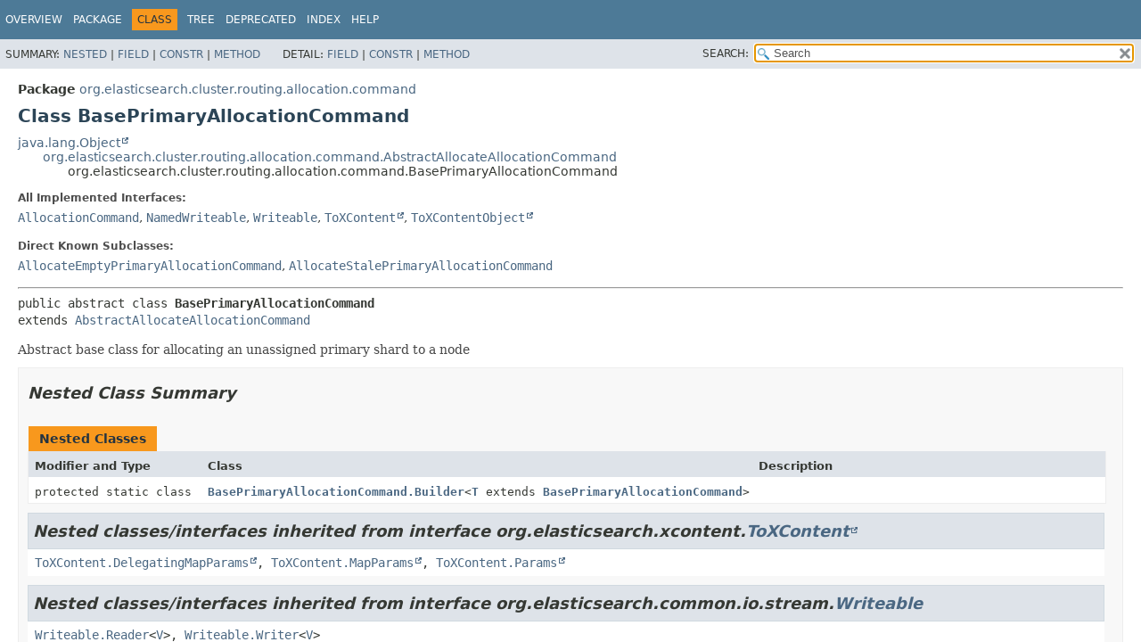

--- FILE ---
content_type: text/html
request_url: https://artifacts.elastic.co/javadoc/org/elasticsearch/elasticsearch/7.17.6/org/elasticsearch/cluster/routing/allocation/command/BasePrimaryAllocationCommand.html
body_size: 5208
content:
<!DOCTYPE HTML>
<html lang="en">
<head>
<!-- Generated by javadoc (17) -->
<title>BasePrimaryAllocationCommand (server 7.17.6 API)</title>
<meta name="viewport" content="width=device-width, initial-scale=1">
<meta http-equiv="Content-Type" content="text/html; charset=UTF8">
<meta name="description" content="declaration: package: org.elasticsearch.cluster.routing.allocation.command, class: BasePrimaryAllocationCommand">
<meta name="generator" content="javadoc/ClassWriterImpl">
<link rel="stylesheet" type="text/css" href="../../../../../../stylesheet.css" title="Style">
<link rel="stylesheet" type="text/css" href="../../../../../../script-dir/jquery-ui.min.css" title="Style">
<link rel="stylesheet" type="text/css" href="../../../../../../jquery-ui.overrides.css" title="Style">
<script type="text/javascript" src="../../../../../../script.js"></script>
<script type="text/javascript" src="../../../../../../script-dir/jquery-3.5.1.min.js"></script>
<script type="text/javascript" src="../../../../../../script-dir/jquery-ui.min.js"></script>
</head>
<body class="class-declaration-page">
<script type="text/javascript">var evenRowColor = "even-row-color";
var oddRowColor = "odd-row-color";
var tableTab = "table-tab";
var activeTableTab = "active-table-tab";
var pathtoroot = "../../../../../../";
loadScripts(document, 'script');</script>
<noscript>
<div>JavaScript is disabled on your browser.</div>
</noscript>
<div class="flex-box">
<header role="banner" class="flex-header">
<nav role="navigation">
<!-- ========= START OF TOP NAVBAR ======= -->
<div class="top-nav" id="navbar-top">
<div class="skip-nav"><a href="#skip-navbar-top" title="Skip navigation links">Skip navigation links</a></div>
<ul id="navbar-top-firstrow" class="nav-list" title="Navigation">
<li><a href="../../../../../../index.html">Overview</a></li>
<li><a href="package-summary.html">Package</a></li>
<li class="nav-bar-cell1-rev">Class</li>
<li><a href="package-tree.html">Tree</a></li>
<li><a href="../../../../../../deprecated-list.html">Deprecated</a></li>
<li><a href="../../../../../../index-all.html">Index</a></li>
<li><a href="../../../../../../help-doc.html#class">Help</a></li>
</ul>
</div>
<div class="sub-nav">
<div>
<ul class="sub-nav-list">
<li>Summary:&nbsp;</li>
<li><a href="#nested-class-summary">Nested</a>&nbsp;|&nbsp;</li>
<li><a href="#field-summary">Field</a>&nbsp;|&nbsp;</li>
<li><a href="#constructor-summary">Constr</a>&nbsp;|&nbsp;</li>
<li><a href="#method-summary">Method</a></li>
</ul>
<ul class="sub-nav-list">
<li>Detail:&nbsp;</li>
<li><a href="#field-detail">Field</a>&nbsp;|&nbsp;</li>
<li><a href="#constructor-detail">Constr</a>&nbsp;|&nbsp;</li>
<li><a href="#method-detail">Method</a></li>
</ul>
</div>
<div class="nav-list-search"><label for="search-input">SEARCH:</label>
<input type="text" id="search-input" value="search" disabled="disabled">
<input type="reset" id="reset-button" value="reset" disabled="disabled">
</div>
</div>
<!-- ========= END OF TOP NAVBAR ========= -->
<span class="skip-nav" id="skip-navbar-top"></span></nav>
</header>
<div class="flex-content">
<main role="main">
<!-- ======== START OF CLASS DATA ======== -->
<div class="header">
<div class="sub-title"><span class="package-label-in-type">Package</span>&nbsp;<a href="package-summary.html">org.elasticsearch.cluster.routing.allocation.command</a></div>
<h1 title="Class BasePrimaryAllocationCommand" class="title">Class BasePrimaryAllocationCommand</h1>
</div>
<div class="inheritance" title="Inheritance Tree"><a href="https://docs.oracle.com/en/java/javase/17/docs/api/java.base/java/lang/Object.html" title="class or interface in java.lang" class="external-link">java.lang.Object</a>
<div class="inheritance"><a href="AbstractAllocateAllocationCommand.html" title="class in org.elasticsearch.cluster.routing.allocation.command">org.elasticsearch.cluster.routing.allocation.command.AbstractAllocateAllocationCommand</a>
<div class="inheritance">org.elasticsearch.cluster.routing.allocation.command.BasePrimaryAllocationCommand</div>
</div>
</div>
<section class="class-description" id="class-description">
<dl class="notes">
<dt>All Implemented Interfaces:</dt>
<dd><code><a href="AllocationCommand.html" title="interface in org.elasticsearch.cluster.routing.allocation.command">AllocationCommand</a></code>, <code><a href="../../../../common/io/stream/NamedWriteable.html" title="interface in org.elasticsearch.common.io.stream">NamedWriteable</a></code>, <code><a href="../../../../common/io/stream/Writeable.html" title="interface in org.elasticsearch.common.io.stream">Writeable</a></code>, <code><a href="https://artifacts.elastic.co/javadoc/org/elasticsearch/elasticsearch-x-content/7.17.6/org/elasticsearch/xcontent/ToXContent.html" title="class or interface in org.elasticsearch.xcontent" class="external-link">ToXContent</a></code>, <code><a href="https://artifacts.elastic.co/javadoc/org/elasticsearch/elasticsearch-x-content/7.17.6/org/elasticsearch/xcontent/ToXContentObject.html" title="class or interface in org.elasticsearch.xcontent" class="external-link">ToXContentObject</a></code></dd>
</dl>
<dl class="notes">
<dt>Direct Known Subclasses:</dt>
<dd><code><a href="AllocateEmptyPrimaryAllocationCommand.html" title="class in org.elasticsearch.cluster.routing.allocation.command">AllocateEmptyPrimaryAllocationCommand</a></code>, <code><a href="AllocateStalePrimaryAllocationCommand.html" title="class in org.elasticsearch.cluster.routing.allocation.command">AllocateStalePrimaryAllocationCommand</a></code></dd>
</dl>
<hr>
<div class="type-signature"><span class="modifiers">public abstract class </span><span class="element-name type-name-label">BasePrimaryAllocationCommand</span>
<span class="extends-implements">extends <a href="AbstractAllocateAllocationCommand.html" title="class in org.elasticsearch.cluster.routing.allocation.command">AbstractAllocateAllocationCommand</a></span></div>
<div class="block">Abstract base class for allocating an unassigned primary shard to a node</div>
</section>
<section class="summary">
<ul class="summary-list">
<!-- ======== NESTED CLASS SUMMARY ======== -->
<li>
<section class="nested-class-summary" id="nested-class-summary">
<h2>Nested Class Summary</h2>
<div class="caption"><span>Nested Classes</span></div>
<div class="summary-table three-column-summary">
<div class="table-header col-first">Modifier and Type</div>
<div class="table-header col-second">Class</div>
<div class="table-header col-last">Description</div>
<div class="col-first even-row-color"><code>protected static class&nbsp;</code></div>
<div class="col-second even-row-color"><code><a href="BasePrimaryAllocationCommand.Builder.html" class="type-name-link" title="class in org.elasticsearch.cluster.routing.allocation.command">BasePrimaryAllocationCommand.Builder</a>&lt;<a href="BasePrimaryAllocationCommand.Builder.html" title="type parameter in BasePrimaryAllocationCommand.Builder">T</a> extends <a href="BasePrimaryAllocationCommand.html" title="class in org.elasticsearch.cluster.routing.allocation.command">BasePrimaryAllocationCommand</a>&gt;</code></div>
<div class="col-last even-row-color">&nbsp;</div>
</div>
<div class="inherited-list">
<h2 id="nested-classes-inherited-from-class-org.elasticsearch.xcontent.ToXContent">Nested classes/interfaces inherited from interface&nbsp;org.elasticsearch.xcontent.<a href="https://artifacts.elastic.co/javadoc/org/elasticsearch/elasticsearch-x-content/7.17.6/org/elasticsearch/xcontent/ToXContent.html" title="class or interface in org.elasticsearch.xcontent" class="external-link">ToXContent</a></h2>
<code><a href="https://artifacts.elastic.co/javadoc/org/elasticsearch/elasticsearch-x-content/7.17.6/org/elasticsearch/xcontent/ToXContent.DelegatingMapParams.html" title="class or interface in org.elasticsearch.xcontent" class="external-link">ToXContent.DelegatingMapParams</a>, <a href="https://artifacts.elastic.co/javadoc/org/elasticsearch/elasticsearch-x-content/7.17.6/org/elasticsearch/xcontent/ToXContent.MapParams.html" title="class or interface in org.elasticsearch.xcontent" class="external-link">ToXContent.MapParams</a>, <a href="https://artifacts.elastic.co/javadoc/org/elasticsearch/elasticsearch-x-content/7.17.6/org/elasticsearch/xcontent/ToXContent.Params.html" title="class or interface in org.elasticsearch.xcontent" class="external-link">ToXContent.Params</a></code></div>
<div class="inherited-list">
<h2 id="nested-classes-inherited-from-class-org.elasticsearch.common.io.stream.Writeable">Nested classes/interfaces inherited from interface&nbsp;org.elasticsearch.common.io.stream.<a href="../../../../common/io/stream/Writeable.html" title="interface in org.elasticsearch.common.io.stream">Writeable</a></h2>
<code><a href="../../../../common/io/stream/Writeable.Reader.html" title="interface in org.elasticsearch.common.io.stream">Writeable.Reader</a>&lt;<a href="../../../../common/io/stream/Writeable.Reader.html" title="type parameter in Writeable.Reader">V</a>&gt;, <a href="../../../../common/io/stream/Writeable.Writer.html" title="interface in org.elasticsearch.common.io.stream">Writeable.Writer</a>&lt;<a href="../../../../common/io/stream/Writeable.Writer.html" title="type parameter in Writeable.Writer">V</a>&gt;</code></div>
</section>
</li>
<!-- =========== FIELD SUMMARY =========== -->
<li>
<section class="field-summary" id="field-summary">
<h2>Field Summary</h2>
<div class="caption"><span>Fields</span></div>
<div class="summary-table three-column-summary">
<div class="table-header col-first">Modifier and Type</div>
<div class="table-header col-second">Field</div>
<div class="table-header col-last">Description</div>
<div class="col-first even-row-color"><code>protected final boolean</code></div>
<div class="col-second even-row-color"><code><a href="#acceptDataLoss" class="member-name-link">acceptDataLoss</a></code></div>
<div class="col-last even-row-color">&nbsp;</div>
</div>
<div class="inherited-list">
<h3 id="fields-inherited-from-class-org.elasticsearch.cluster.routing.allocation.command.AbstractAllocateAllocationCommand">Fields inherited from class&nbsp;org.elasticsearch.cluster.routing.allocation.command.<a href="AbstractAllocateAllocationCommand.html" title="class in org.elasticsearch.cluster.routing.allocation.command">AbstractAllocateAllocationCommand</a></h3>
<code><a href="AbstractAllocateAllocationCommand.html#index">index</a>, <a href="AbstractAllocateAllocationCommand.html#node">node</a>, <a href="AbstractAllocateAllocationCommand.html#shardId">shardId</a></code></div>
<div class="inherited-list">
<h3 id="fields-inherited-from-class-org.elasticsearch.xcontent.ToXContent">Fields inherited from interface&nbsp;org.elasticsearch.xcontent.<a href="https://artifacts.elastic.co/javadoc/org/elasticsearch/elasticsearch-x-content/7.17.6/org/elasticsearch/xcontent/ToXContent.html" title="class or interface in org.elasticsearch.xcontent" class="external-link">ToXContent</a></h3>
<code><a href="https://artifacts.elastic.co/javadoc/org/elasticsearch/elasticsearch-x-content/7.17.6/org/elasticsearch/xcontent/ToXContent.html#EMPTY_PARAMS" title="class or interface in org.elasticsearch.xcontent" class="external-link">EMPTY_PARAMS</a></code></div>
</section>
</li>
<!-- ======== CONSTRUCTOR SUMMARY ======== -->
<li>
<section class="constructor-summary" id="constructor-summary">
<h2>Constructor Summary</h2>
<div class="caption"><span>Constructors</span></div>
<div class="summary-table three-column-summary">
<div class="table-header col-first">Modifier</div>
<div class="table-header col-second">Constructor</div>
<div class="table-header col-last">Description</div>
<div class="col-first even-row-color"><code>protected </code></div>
<div class="col-constructor-name even-row-color"><code><a href="#%3Cinit%3E(java.lang.String,int,java.lang.String,boolean)" class="member-name-link">BasePrimaryAllocationCommand</a><wbr>(<a href="https://docs.oracle.com/en/java/javase/17/docs/api/java.base/java/lang/String.html" title="class or interface in java.lang" class="external-link">String</a>&nbsp;index,
 int&nbsp;shardId,
 <a href="https://docs.oracle.com/en/java/javase/17/docs/api/java.base/java/lang/String.html" title="class or interface in java.lang" class="external-link">String</a>&nbsp;node,
 boolean&nbsp;acceptDataLoss)</code></div>
<div class="col-last even-row-color">&nbsp;</div>
<div class="col-first odd-row-color"><code>protected </code></div>
<div class="col-constructor-name odd-row-color"><code><a href="#%3Cinit%3E(org.elasticsearch.common.io.stream.StreamInput)" class="member-name-link">BasePrimaryAllocationCommand</a><wbr>(<a href="../../../../common/io/stream/StreamInput.html" title="class in org.elasticsearch.common.io.stream">StreamInput</a>&nbsp;in)</code></div>
<div class="col-last odd-row-color">
<div class="block">Read from a stream.</div>
</div>
</div>
</section>
</li>
<!-- ========== METHOD SUMMARY =========== -->
<li>
<section class="method-summary" id="method-summary">
<h2>Method Summary</h2>
<div id="method-summary-table">
<div class="table-tabs" role="tablist" aria-orientation="horizontal"><button id="method-summary-table-tab0" role="tab" aria-selected="true" aria-controls="method-summary-table.tabpanel" tabindex="0" onkeydown="switchTab(event)" onclick="show('method-summary-table', 'method-summary-table', 3)" class="active-table-tab">All Methods</button><button id="method-summary-table-tab1" role="tab" aria-selected="false" aria-controls="method-summary-table.tabpanel" tabindex="-1" onkeydown="switchTab(event)" onclick="show('method-summary-table', 'method-summary-table-tab1', 3)" class="table-tab">Static Methods</button><button id="method-summary-table-tab2" role="tab" aria-selected="false" aria-controls="method-summary-table.tabpanel" tabindex="-1" onkeydown="switchTab(event)" onclick="show('method-summary-table', 'method-summary-table-tab2', 3)" class="table-tab">Instance Methods</button><button id="method-summary-table-tab4" role="tab" aria-selected="false" aria-controls="method-summary-table.tabpanel" tabindex="-1" onkeydown="switchTab(event)" onclick="show('method-summary-table', 'method-summary-table-tab4', 3)" class="table-tab">Concrete Methods</button></div>
<div id="method-summary-table.tabpanel" role="tabpanel">
<div class="summary-table three-column-summary" aria-labelledby="method-summary-table-tab0">
<div class="table-header col-first">Modifier and Type</div>
<div class="table-header col-second">Method</div>
<div class="table-header col-last">Description</div>
<div class="col-first even-row-color method-summary-table method-summary-table-tab2 method-summary-table-tab4"><code>boolean</code></div>
<div class="col-second even-row-color method-summary-table method-summary-table-tab2 method-summary-table-tab4"><code><a href="#acceptDataLoss()" class="member-name-link">acceptDataLoss</a>()</code></div>
<div class="col-last even-row-color method-summary-table method-summary-table-tab2 method-summary-table-tab4">
<div class="block">The operation only executes if the user explicitly agrees to possible data loss</div>
</div>
<div class="col-first odd-row-color method-summary-table method-summary-table-tab1 method-summary-table-tab4"><code>protected static &lt;T extends <a href="BasePrimaryAllocationCommand.Builder.html" title="class in org.elasticsearch.cluster.routing.allocation.command">BasePrimaryAllocationCommand.Builder</a>&lt;?&gt;&gt;<br><a href="https://artifacts.elastic.co/javadoc/org/elasticsearch/elasticsearch-x-content/7.17.6/org/elasticsearch/xcontent/ObjectParser.html" title="class or interface in org.elasticsearch.xcontent" class="external-link">ObjectParser</a>&lt;T,<wbr><a href="https://docs.oracle.com/en/java/javase/17/docs/api/java.base/java/lang/Void.html" title="class or interface in java.lang" class="external-link">Void</a>&gt;</code></div>
<div class="col-second odd-row-color method-summary-table method-summary-table-tab1 method-summary-table-tab4"><code><a href="#createAllocatePrimaryParser(java.lang.String)" class="member-name-link">createAllocatePrimaryParser</a><wbr>(<a href="https://docs.oracle.com/en/java/javase/17/docs/api/java.base/java/lang/String.html" title="class or interface in java.lang" class="external-link">String</a>&nbsp;command)</code></div>
<div class="col-last odd-row-color method-summary-table method-summary-table-tab1 method-summary-table-tab4">&nbsp;</div>
<div class="col-first even-row-color method-summary-table method-summary-table-tab2 method-summary-table-tab4"><code>boolean</code></div>
<div class="col-second even-row-color method-summary-table method-summary-table-tab2 method-summary-table-tab4"><code><a href="#equals(java.lang.Object)" class="member-name-link">equals</a><wbr>(<a href="https://docs.oracle.com/en/java/javase/17/docs/api/java.base/java/lang/Object.html" title="class or interface in java.lang" class="external-link">Object</a>&nbsp;obj)</code></div>
<div class="col-last even-row-color method-summary-table method-summary-table-tab2 method-summary-table-tab4">&nbsp;</div>
<div class="col-first odd-row-color method-summary-table method-summary-table-tab2 method-summary-table-tab4"><code>protected void</code></div>
<div class="col-second odd-row-color method-summary-table method-summary-table-tab2 method-summary-table-tab4"><code><a href="#extraXContent(org.elasticsearch.xcontent.XContentBuilder)" class="member-name-link">extraXContent</a><wbr>(<a href="https://artifacts.elastic.co/javadoc/org/elasticsearch/elasticsearch-x-content/7.17.6/org/elasticsearch/xcontent/XContentBuilder.html" title="class or interface in org.elasticsearch.xcontent" class="external-link">XContentBuilder</a>&nbsp;builder)</code></div>
<div class="col-last odd-row-color method-summary-table method-summary-table-tab2 method-summary-table-tab4">&nbsp;</div>
<div class="col-first even-row-color method-summary-table method-summary-table-tab2 method-summary-table-tab4"><code>int</code></div>
<div class="col-second even-row-color method-summary-table method-summary-table-tab2 method-summary-table-tab4"><code><a href="#hashCode()" class="member-name-link">hashCode</a>()</code></div>
<div class="col-last even-row-color method-summary-table method-summary-table-tab2 method-summary-table-tab4">&nbsp;</div>
<div class="col-first odd-row-color method-summary-table method-summary-table-tab2 method-summary-table-tab4"><code>void</code></div>
<div class="col-second odd-row-color method-summary-table method-summary-table-tab2 method-summary-table-tab4"><code><a href="#writeTo(org.elasticsearch.common.io.stream.StreamOutput)" class="member-name-link">writeTo</a><wbr>(<a href="../../../../common/io/stream/StreamOutput.html" title="class in org.elasticsearch.common.io.stream">StreamOutput</a>&nbsp;out)</code></div>
<div class="col-last odd-row-color method-summary-table method-summary-table-tab2 method-summary-table-tab4">
<div class="block">Write this into the <a href="../../../../common/io/stream/StreamOutput.html" title="class in org.elasticsearch.common.io.stream">StreamOutput</a>.</div>
</div>
</div>
</div>
</div>
<div class="inherited-list">
<h3 id="methods-inherited-from-class-org.elasticsearch.cluster.routing.allocation.command.AbstractAllocateAllocationCommand">Methods inherited from class&nbsp;org.elasticsearch.cluster.routing.allocation.command.<a href="AbstractAllocateAllocationCommand.html" title="class in org.elasticsearch.cluster.routing.allocation.command">AbstractAllocateAllocationCommand</a></h3>
<code><a href="AbstractAllocateAllocationCommand.html#createAllocateParser(java.lang.String)">createAllocateParser</a>, <a href="AbstractAllocateAllocationCommand.html#explainOrThrowMissingRoutingNode(org.elasticsearch.cluster.routing.allocation.RoutingAllocation,boolean,org.elasticsearch.cluster.node.DiscoveryNode)">explainOrThrowMissingRoutingNode</a>, <a href="AbstractAllocateAllocationCommand.html#explainOrThrowRejectedCommand(boolean,org.elasticsearch.cluster.routing.allocation.RoutingAllocation,java.lang.RuntimeException)">explainOrThrowRejectedCommand</a>, <a href="AbstractAllocateAllocationCommand.html#explainOrThrowRejectedCommand(boolean,org.elasticsearch.cluster.routing.allocation.RoutingAllocation,java.lang.String)">explainOrThrowRejectedCommand</a>, <a href="AbstractAllocateAllocationCommand.html#index()">index</a>, <a href="AbstractAllocateAllocationCommand.html#initializeUnassignedShard(org.elasticsearch.cluster.routing.allocation.RoutingAllocation,org.elasticsearch.cluster.routing.RoutingNodes,org.elasticsearch.cluster.routing.RoutingNode,org.elasticsearch.cluster.routing.ShardRouting)">initializeUnassignedShard</a>, <a href="AbstractAllocateAllocationCommand.html#initializeUnassignedShard(org.elasticsearch.cluster.routing.allocation.RoutingAllocation,org.elasticsearch.cluster.routing.RoutingNodes,org.elasticsearch.cluster.routing.RoutingNode,org.elasticsearch.cluster.routing.ShardRouting,org.elasticsearch.cluster.routing.UnassignedInfo,org.elasticsearch.cluster.routing.RecoverySource)">initializeUnassignedShard</a>, <a href="AbstractAllocateAllocationCommand.html#node()">node</a>, <a href="AbstractAllocateAllocationCommand.html#shardId()">shardId</a>, <a href="AbstractAllocateAllocationCommand.html#toXContent(org.elasticsearch.xcontent.XContentBuilder,org.elasticsearch.xcontent.ToXContent.Params)">toXContent</a></code></div>
<div class="inherited-list">
<h3 id="methods-inherited-from-class-java.lang.Object">Methods inherited from class&nbsp;java.lang.<a href="https://docs.oracle.com/en/java/javase/17/docs/api/java.base/java/lang/Object.html" title="class or interface in java.lang" class="external-link">Object</a></h3>
<code><a href="https://docs.oracle.com/en/java/javase/17/docs/api/java.base/java/lang/Object.html#clone()" title="class or interface in java.lang" class="external-link">clone</a>, <a href="https://docs.oracle.com/en/java/javase/17/docs/api/java.base/java/lang/Object.html#finalize()" title="class or interface in java.lang" class="external-link">finalize</a>, <a href="https://docs.oracle.com/en/java/javase/17/docs/api/java.base/java/lang/Object.html#getClass()" title="class or interface in java.lang" class="external-link">getClass</a>, <a href="https://docs.oracle.com/en/java/javase/17/docs/api/java.base/java/lang/Object.html#notify()" title="class or interface in java.lang" class="external-link">notify</a>, <a href="https://docs.oracle.com/en/java/javase/17/docs/api/java.base/java/lang/Object.html#notifyAll()" title="class or interface in java.lang" class="external-link">notifyAll</a>, <a href="https://docs.oracle.com/en/java/javase/17/docs/api/java.base/java/lang/Object.html#toString()" title="class or interface in java.lang" class="external-link">toString</a>, <a href="https://docs.oracle.com/en/java/javase/17/docs/api/java.base/java/lang/Object.html#wait()" title="class or interface in java.lang" class="external-link">wait</a>, <a href="https://docs.oracle.com/en/java/javase/17/docs/api/java.base/java/lang/Object.html#wait(long)" title="class or interface in java.lang" class="external-link">wait</a>, <a href="https://docs.oracle.com/en/java/javase/17/docs/api/java.base/java/lang/Object.html#wait(long,int)" title="class or interface in java.lang" class="external-link">wait</a></code></div>
<div class="inherited-list">
<h3 id="methods-inherited-from-class-org.elasticsearch.cluster.routing.allocation.command.AllocationCommand">Methods inherited from interface&nbsp;org.elasticsearch.cluster.routing.allocation.command.<a href="AllocationCommand.html" title="interface in org.elasticsearch.cluster.routing.allocation.command">AllocationCommand</a></h3>
<code><a href="AllocationCommand.html#execute(org.elasticsearch.cluster.routing.allocation.RoutingAllocation,boolean)">execute</a>, <a href="AllocationCommand.html#getMessage()">getMessage</a>, <a href="AllocationCommand.html#getWriteableName()">getWriteableName</a>, <a href="AllocationCommand.html#name()">name</a></code></div>
<div class="inherited-list">
<h3 id="methods-inherited-from-class-org.elasticsearch.xcontent.ToXContentObject">Methods inherited from interface&nbsp;org.elasticsearch.xcontent.<a href="https://artifacts.elastic.co/javadoc/org/elasticsearch/elasticsearch-x-content/7.17.6/org/elasticsearch/xcontent/ToXContentObject.html" title="class or interface in org.elasticsearch.xcontent" class="external-link">ToXContentObject</a></h3>
<code><a href="https://artifacts.elastic.co/javadoc/org/elasticsearch/elasticsearch-x-content/7.17.6/org/elasticsearch/xcontent/ToXContentObject.html#isFragment()" title="class or interface in org.elasticsearch.xcontent" class="external-link">isFragment</a></code></div>
</section>
</li>
</ul>
</section>
<section class="details">
<ul class="details-list">
<!-- ============ FIELD DETAIL =========== -->
<li>
<section class="field-details" id="field-detail">
<h2>Field Details</h2>
<ul class="member-list">
<li>
<section class="detail" id="acceptDataLoss">
<h3>acceptDataLoss</h3>
<div class="member-signature"><span class="modifiers">protected final</span>&nbsp;<span class="return-type">boolean</span>&nbsp;<span class="element-name">acceptDataLoss</span></div>
</section>
</li>
</ul>
</section>
</li>
<!-- ========= CONSTRUCTOR DETAIL ======== -->
<li>
<section class="constructor-details" id="constructor-detail">
<h2>Constructor Details</h2>
<ul class="member-list">
<li>
<section class="detail" id="&lt;init&gt;(java.lang.String,int,java.lang.String,boolean)">
<h3>BasePrimaryAllocationCommand</h3>
<div class="member-signature"><span class="modifiers">protected</span>&nbsp;<span class="element-name">BasePrimaryAllocationCommand</span><wbr><span class="parameters">(<a href="https://docs.oracle.com/en/java/javase/17/docs/api/java.base/java/lang/String.html" title="class or interface in java.lang" class="external-link">String</a>&nbsp;index,
 int&nbsp;shardId,
 <a href="https://docs.oracle.com/en/java/javase/17/docs/api/java.base/java/lang/String.html" title="class or interface in java.lang" class="external-link">String</a>&nbsp;node,
 boolean&nbsp;acceptDataLoss)</span></div>
</section>
</li>
<li>
<section class="detail" id="&lt;init&gt;(org.elasticsearch.common.io.stream.StreamInput)">
<h3>BasePrimaryAllocationCommand</h3>
<div class="member-signature"><span class="modifiers">protected</span>&nbsp;<span class="element-name">BasePrimaryAllocationCommand</span><wbr><span class="parameters">(<a href="../../../../common/io/stream/StreamInput.html" title="class in org.elasticsearch.common.io.stream">StreamInput</a>&nbsp;in)</span>
                                throws <span class="exceptions"><a href="https://docs.oracle.com/en/java/javase/17/docs/api/java.base/java/io/IOException.html" title="class or interface in java.io" class="external-link">IOException</a></span></div>
<div class="block">Read from a stream.</div>
<dl class="notes">
<dt>Throws:</dt>
<dd><code><a href="https://docs.oracle.com/en/java/javase/17/docs/api/java.base/java/io/IOException.html" title="class or interface in java.io" class="external-link">IOException</a></code></dd>
</dl>
</section>
</li>
</ul>
</section>
</li>
<!-- ============ METHOD DETAIL ========== -->
<li>
<section class="method-details" id="method-detail">
<h2>Method Details</h2>
<ul class="member-list">
<li>
<section class="detail" id="createAllocatePrimaryParser(java.lang.String)">
<h3>createAllocatePrimaryParser</h3>
<div class="member-signature"><span class="modifiers">protected static</span>&nbsp;<span class="type-parameters-long">&lt;T extends <a href="BasePrimaryAllocationCommand.Builder.html" title="class in org.elasticsearch.cluster.routing.allocation.command">BasePrimaryAllocationCommand.Builder</a>&lt;?&gt;&gt;</span>
<span class="return-type"><a href="https://artifacts.elastic.co/javadoc/org/elasticsearch/elasticsearch-x-content/7.17.6/org/elasticsearch/xcontent/ObjectParser.html" title="class or interface in org.elasticsearch.xcontent" class="external-link">ObjectParser</a>&lt;T,<wbr><a href="https://docs.oracle.com/en/java/javase/17/docs/api/java.base/java/lang/Void.html" title="class or interface in java.lang" class="external-link">Void</a>&gt;</span>&nbsp;<span class="element-name">createAllocatePrimaryParser</span><wbr><span class="parameters">(<a href="https://docs.oracle.com/en/java/javase/17/docs/api/java.base/java/lang/String.html" title="class or interface in java.lang" class="external-link">String</a>&nbsp;command)</span></div>
</section>
</li>
<li>
<section class="detail" id="writeTo(org.elasticsearch.common.io.stream.StreamOutput)">
<h3>writeTo</h3>
<div class="member-signature"><span class="modifiers">public</span>&nbsp;<span class="return-type">void</span>&nbsp;<span class="element-name">writeTo</span><wbr><span class="parameters">(<a href="../../../../common/io/stream/StreamOutput.html" title="class in org.elasticsearch.common.io.stream">StreamOutput</a>&nbsp;out)</span>
             throws <span class="exceptions"><a href="https://docs.oracle.com/en/java/javase/17/docs/api/java.base/java/io/IOException.html" title="class or interface in java.io" class="external-link">IOException</a></span></div>
<div class="block"><span class="descfrm-type-label">Description copied from interface:&nbsp;<code><a href="../../../../common/io/stream/Writeable.html#writeTo(org.elasticsearch.common.io.stream.StreamOutput)">Writeable</a></code></span></div>
<div class="block">Write this into the <a href="../../../../common/io/stream/StreamOutput.html" title="class in org.elasticsearch.common.io.stream">StreamOutput</a>.</div>
<dl class="notes">
<dt>Specified by:</dt>
<dd><code><a href="../../../../common/io/stream/Writeable.html#writeTo(org.elasticsearch.common.io.stream.StreamOutput)">writeTo</a></code>&nbsp;in interface&nbsp;<code><a href="../../../../common/io/stream/Writeable.html" title="interface in org.elasticsearch.common.io.stream">Writeable</a></code></dd>
<dt>Overrides:</dt>
<dd><code><a href="AbstractAllocateAllocationCommand.html#writeTo(org.elasticsearch.common.io.stream.StreamOutput)">writeTo</a></code>&nbsp;in class&nbsp;<code><a href="AbstractAllocateAllocationCommand.html" title="class in org.elasticsearch.cluster.routing.allocation.command">AbstractAllocateAllocationCommand</a></code></dd>
<dt>Throws:</dt>
<dd><code><a href="https://docs.oracle.com/en/java/javase/17/docs/api/java.base/java/io/IOException.html" title="class or interface in java.io" class="external-link">IOException</a></code></dd>
</dl>
</section>
</li>
<li>
<section class="detail" id="acceptDataLoss()">
<h3>acceptDataLoss</h3>
<div class="member-signature"><span class="modifiers">public</span>&nbsp;<span class="return-type">boolean</span>&nbsp;<span class="element-name">acceptDataLoss</span>()</div>
<div class="block">The operation only executes if the user explicitly agrees to possible data loss</div>
<dl class="notes">
<dt>Returns:</dt>
<dd>whether data loss is acceptable</dd>
</dl>
</section>
</li>
<li>
<section class="detail" id="extraXContent(org.elasticsearch.xcontent.XContentBuilder)">
<h3>extraXContent</h3>
<div class="member-signature"><span class="modifiers">protected</span>&nbsp;<span class="return-type">void</span>&nbsp;<span class="element-name">extraXContent</span><wbr><span class="parameters">(<a href="https://artifacts.elastic.co/javadoc/org/elasticsearch/elasticsearch-x-content/7.17.6/org/elasticsearch/xcontent/XContentBuilder.html" title="class or interface in org.elasticsearch.xcontent" class="external-link">XContentBuilder</a>&nbsp;builder)</span>
                      throws <span class="exceptions"><a href="https://docs.oracle.com/en/java/javase/17/docs/api/java.base/java/io/IOException.html" title="class or interface in java.io" class="external-link">IOException</a></span></div>
<dl class="notes">
<dt>Overrides:</dt>
<dd><code><a href="AbstractAllocateAllocationCommand.html#extraXContent(org.elasticsearch.xcontent.XContentBuilder)">extraXContent</a></code>&nbsp;in class&nbsp;<code><a href="AbstractAllocateAllocationCommand.html" title="class in org.elasticsearch.cluster.routing.allocation.command">AbstractAllocateAllocationCommand</a></code></dd>
<dt>Throws:</dt>
<dd><code><a href="https://docs.oracle.com/en/java/javase/17/docs/api/java.base/java/io/IOException.html" title="class or interface in java.io" class="external-link">IOException</a></code></dd>
</dl>
</section>
</li>
<li>
<section class="detail" id="equals(java.lang.Object)">
<h3>equals</h3>
<div class="member-signature"><span class="modifiers">public</span>&nbsp;<span class="return-type">boolean</span>&nbsp;<span class="element-name">equals</span><wbr><span class="parameters">(<a href="https://docs.oracle.com/en/java/javase/17/docs/api/java.base/java/lang/Object.html" title="class or interface in java.lang" class="external-link">Object</a>&nbsp;obj)</span></div>
<dl class="notes">
<dt>Overrides:</dt>
<dd><code><a href="AbstractAllocateAllocationCommand.html#equals(java.lang.Object)">equals</a></code>&nbsp;in class&nbsp;<code><a href="AbstractAllocateAllocationCommand.html" title="class in org.elasticsearch.cluster.routing.allocation.command">AbstractAllocateAllocationCommand</a></code></dd>
</dl>
</section>
</li>
<li>
<section class="detail" id="hashCode()">
<h3>hashCode</h3>
<div class="member-signature"><span class="modifiers">public</span>&nbsp;<span class="return-type">int</span>&nbsp;<span class="element-name">hashCode</span>()</div>
<dl class="notes">
<dt>Overrides:</dt>
<dd><code><a href="AbstractAllocateAllocationCommand.html#hashCode()">hashCode</a></code>&nbsp;in class&nbsp;<code><a href="AbstractAllocateAllocationCommand.html" title="class in org.elasticsearch.cluster.routing.allocation.command">AbstractAllocateAllocationCommand</a></code></dd>
</dl>
</section>
</li>
</ul>
</section>
</li>
</ul>
</section>
<!-- ========= END OF CLASS DATA ========= -->
</main>
</div>
</div>
</body>
</html>


--- FILE ---
content_type: application/x-javascript
request_url: https://artifacts.elastic.co/javadoc/org/elasticsearch/elasticsearch/7.17.6/type-search-index.js
body_size: 53398
content:
typeSearchIndex = [{"p":"org.elasticsearch.snapshots","l":"AbortedSnapshotException"},{"p":"org.elasticsearch.search.aggregations","l":"AbstractAggregationBuilder"},{"p":"org.elasticsearch.cluster.routing.allocation.command","l":"AbstractAllocateAllocationCommand"},{"p":"org.elasticsearch.cluster.routing.allocation","l":"AbstractAllocationDecision"},{"p":"org.elasticsearch.common.util.concurrent","l":"AbstractAsyncTask"},{"p":"org.elasticsearch.index.fielddata","l":"AbstractBinaryDocValues"},{"p":"org.elasticsearch.common.inject.internal","l":"AbstractBindingBuilder"},{"p":"org.elasticsearch.common.blobstore.support","l":"AbstractBlobContainer"},{"p":"org.elasticsearch.index.reindex","l":"AbstractBulkByScrollRequest"},{"p":"org.elasticsearch.index.reindex","l":"AbstractBulkByScrollRequestBuilder"},{"p":"org.elasticsearch.index.reindex","l":"AbstractBulkIndexByScrollRequest"},{"p":"org.elasticsearch.index.reindex","l":"AbstractBulkIndexByScrollRequestBuilder"},{"p":"org.elasticsearch.common.bytes","l":"AbstractBytesReference"},{"p":"org.elasticsearch.rest.action.cat","l":"AbstractCatAction"},{"p":"org.elasticsearch.index.analysis","l":"AbstractCharFilterFactory"},{"p":"org.elasticsearch.client.support","l":"AbstractClient"},{"p":"org.elasticsearch.cluster","l":"AbstractDiffable"},{"p":"org.elasticsearch.index.query.functionscore","l":"DecayFunctionBuilder.AbstractDistanceScoreFunction"},{"p":"org.elasticsearch.script","l":"AbstractFieldScript"},{"p":"org.elasticsearch.index.mapper","l":"AbstractGeometryFieldMapper"},{"p":"org.elasticsearch.index.mapper","l":"AbstractGeometryFieldMapper.AbstractGeometryFieldType"},{"p":"org.elasticsearch.index.query","l":"AbstractGeometryQueryBuilder"},{"p":"org.elasticsearch.search.fetch.subphase.highlight","l":"AbstractHighlighterBuilder"},{"p":"org.elasticsearch.search.aggregations.bucket.histogram","l":"AbstractHistogramAggregator"},{"p":"org.elasticsearch.http","l":"AbstractHttpServerTransport"},{"p":"org.elasticsearch.search.aggregations.metrics","l":"AbstractHyperLogLog"},{"p":"org.elasticsearch.search.aggregations.metrics","l":"AbstractHyperLogLogPlusPlus"},{"p":"org.elasticsearch.index.analysis","l":"AbstractIndexAnalyzerProvider"},{"p":"org.elasticsearch.index","l":"AbstractIndexComponent"},{"p":"org.elasticsearch.index.fielddata.plain","l":"AbstractIndexOrdinalsFieldData"},{"p":"org.elasticsearch.index.shard","l":"AbstractIndexShardComponent"},{"p":"org.elasticsearch.search.profile","l":"AbstractInternalProfileTree"},{"p":"org.elasticsearch.search.aggregations.bucket.terms","l":"AbstractInternalTerms"},{"p":"org.elasticsearch.index.fielddata.plain","l":"AbstractLatLonPointIndexFieldData"},{"p":"org.elasticsearch.index.fielddata.plain","l":"AbstractLeafGeoPointFieldData"},{"p":"org.elasticsearch.index.fielddata.plain","l":"AbstractLeafOrdinalsFieldData"},{"p":"org.elasticsearch.common.component","l":"AbstractLifecycleComponent"},{"p":"org.elasticsearch.common.util.concurrent","l":"AbstractLifecycleRunnable"},{"p":"org.elasticsearch.search.aggregations.metrics","l":"AbstractLinearCounting"},{"p":"org.elasticsearch.script","l":"AbstractLongFieldScript"},{"p":"org.elasticsearch.common.inject.matcher","l":"AbstractMatcher"},{"p":"org.elasticsearch.search.aggregations.pipeline","l":"MovAvgModel.AbstractModelParser"},{"p":"org.elasticsearch.common.inject","l":"AbstractModule"},{"p":"org.elasticsearch.cluster","l":"AbstractNamedDiffable"},{"p":"org.elasticsearch.index.fielddata","l":"AbstractNumericDocValues"},{"p":"org.elasticsearch.search.aggregations.metrics","l":"AbstractPercentilesAggregationBuilder"},{"p":"org.elasticsearch.search.aggregations.pipeline","l":"AbstractPipelineAggregationBuilder"},{"p":"org.elasticsearch.index.mapper","l":"AbstractPointGeometryFieldMapper"},{"p":"org.elasticsearch.ingest","l":"AbstractProcessor"},{"p":"org.elasticsearch.search.profile","l":"AbstractProfileBreakdown"},{"p":"org.elasticsearch.search.profile","l":"AbstractProfiler"},{"p":"org.elasticsearch.index.query","l":"AbstractQueryBuilder"},{"p":"org.elasticsearch.search.aggregations.bucket.range","l":"AbstractRangeAggregatorFactory"},{"p":"org.elasticsearch.search.aggregations.bucket.range","l":"AbstractRangeBuilder"},{"p":"org.elasticsearch.search.aggregations.bucket.terms","l":"AbstractRareTermsAggregator"},{"p":"org.elasticsearch.common.recycler","l":"AbstractRecyclerC"},{"p":"org.elasticsearch.watcher","l":"AbstractResourceWatcher"},{"p":"org.elasticsearch.rest","l":"AbstractRestChannel"},{"p":"org.elasticsearch.cluster.routing","l":"RoutingChangesObserver.AbstractRoutingChangesObserver"},{"p":"org.elasticsearch.common.util.concurrent","l":"AbstractRunnable"},{"p":"org.elasticsearch.common.settings","l":"AbstractScopedSettings"},{"p":"org.elasticsearch.search.runtime","l":"AbstractScriptFieldQuery"},{"p":"org.elasticsearch.index.mapper","l":"AbstractShapeGeometryFieldMapper"},{"p":"org.elasticsearch.index.mapper","l":"AbstractShapeGeometryFieldMapper.AbstractShapeGeometryFieldType"},{"p":"org.elasticsearch.index.fielddata","l":"AbstractSortedDocValues"},{"p":"org.elasticsearch.index.fielddata","l":"AbstractSortedNumericDocValues"},{"p":"org.elasticsearch.index.fielddata","l":"AbstractSortedSetDocValues"},{"p":"org.elasticsearch.index.fielddata","l":"AbstractSortingNumericDocValues"},{"p":"org.elasticsearch.search.runtime","l":"AbstractStringScriptFieldAutomatonQuery"},{"p":"org.elasticsearch.search.aggregations.bucket.terms","l":"AbstractInternalTerms.AbstractTermsBucket"},{"p":"org.elasticsearch.index.analysis","l":"AbstractTokenFilterFactory"},{"p":"org.elasticsearch.index.analysis","l":"AbstractTokenizerFactory"},{"p":"org.elasticsearch.discovery","l":"AckClusterStatePublishResponseHandler"},{"p":"org.elasticsearch.cluster","l":"AckedClusterStateTaskListener"},{"p":"org.elasticsearch.cluster","l":"AckedClusterStateUpdateTask"},{"p":"org.elasticsearch.cluster.ack","l":"AckedRequest"},{"p":"org.elasticsearch.cluster.coordination","l":"ClusterStatePublisher.AckListener"},{"p":"org.elasticsearch.action.support.master","l":"AcknowledgedRequest"},{"p":"org.elasticsearch.action.support.master","l":"AcknowledgedRequestBuilder"},{"p":"org.elasticsearch.action.support.master","l":"AcknowledgedResponse"},{"p":"org.elasticsearch.action.support.master","l":"AcknowledgedTransportMasterNodeAction"},{"p":"org.elasticsearch.action.support","l":"ActionFilter"},{"p":"org.elasticsearch.action.support","l":"ActionFilterChain"},{"p":"org.elasticsearch.action.support","l":"ActionFilters"},{"p":"org.elasticsearch.action","l":"ActionFuture"},{"p":"org.elasticsearch.plugins","l":"ActionPlugin.ActionHandler"},{"p":"org.elasticsearch.action","l":"ActionListener"},{"p":"org.elasticsearch.action","l":"ActionListenerResponseHandler"},{"p":"org.elasticsearch.action","l":"ActionModule"},{"p":"org.elasticsearch.transport","l":"ActionNotFoundTransportException"},{"p":"org.elasticsearch.plugins","l":"ActionPlugin"},{"p":"org.elasticsearch.action","l":"ActionRequest"},{"p":"org.elasticsearch.action","l":"ActionRequestBuilder"},{"p":"org.elasticsearch.action","l":"ActionRequestValidationException"},{"p":"org.elasticsearch.action","l":"ActionResponse"},{"p":"org.elasticsearch.action","l":"ActionRunnable"},{"p":"org.elasticsearch.indices.recovery","l":"PeerRecoverySourceService.Actions"},{"p":"org.elasticsearch.indices.recovery","l":"PeerRecoveryTargetService.Actions"},{"p":"org.elasticsearch.transport","l":"ActionTransportException"},{"p":"org.elasticsearch.action","l":"ActionType"},{"p":"org.elasticsearch.action.support","l":"ActiveShardCount"},{"p":"org.elasticsearch.action.support","l":"ActiveShardsObserver"},{"p":"org.elasticsearch.action.support","l":"AdapterActionFuture"},{"p":"org.elasticsearch.search.aggregations.bucket.filter","l":"FilterByFilterAggregator.AdapterBuilder"},{"p":"org.elasticsearch.search.aggregations","l":"AdaptingAggregator"},{"p":"org.elasticsearch.node","l":"AdaptiveSelectionStats"},{"p":"org.elasticsearch.cluster.metadata","l":"AliasAction.Add"},{"p":"org.elasticsearch.index.seqno","l":"RetentionLeaseActions.Add"},{"p":"org.elasticsearch.action.admin.indices.readonly","l":"AddIndexBlockResponse.AddBlockResult"},{"p":"org.elasticsearch.action.admin.indices.readonly","l":"AddIndexBlockResponse.AddBlockShardResult"},{"p":"org.elasticsearch.cluster.metadata","l":"AliasAction.AddDataStreamAlias"},{"p":"org.elasticsearch.action.admin.indices.readonly","l":"AddIndexBlockAction"},{"p":"org.elasticsearch.action.admin.indices.readonly","l":"AddIndexBlockClusterStateUpdateRequest"},{"p":"org.elasticsearch.action.admin.indices.readonly","l":"AddIndexBlockRequest"},{"p":"org.elasticsearch.action.admin.indices.readonly","l":"AddIndexBlockRequestBuilder"},{"p":"org.elasticsearch.action.admin.indices.readonly","l":"AddIndexBlockResponse"},{"p":"org.elasticsearch.index.seqno","l":"RetentionLeaseActions.AddRequest"},{"p":"org.elasticsearch.action.admin.cluster.configuration","l":"AddVotingConfigExclusionsAction"},{"p":"org.elasticsearch.action.admin.cluster.configuration","l":"AddVotingConfigExclusionsRequest"},{"p":"org.elasticsearch.search.aggregations.bucket.adjacency","l":"AdjacencyMatrix"},{"p":"org.elasticsearch.search.aggregations.bucket.adjacency","l":"AdjacencyMatrixAggregationBuilder"},{"p":"org.elasticsearch.search.aggregations.bucket.adjacency","l":"AdjacencyMatrixAggregator"},{"p":"org.elasticsearch.search.aggregations.bucket.adjacency","l":"AdjacencyMatrixAggregatorFactory"},{"p":"org.elasticsearch.common.util.concurrent","l":"AdjustableSemaphore"},{"p":"org.elasticsearch.client","l":"AdminClient"},{"p":"org.elasticsearch.common.settings","l":"Setting.AffixKey"},{"p":"org.elasticsearch.common.settings","l":"Setting.AffixSetting"},{"p":"org.elasticsearch.common.settings","l":"Setting.AffixSettingDependency"},{"p":"org.elasticsearch.action.admin.cluster.snapshots.get","l":"GetSnapshotsRequest.After"},{"p":"org.elasticsearch.search.dfs","l":"AggregatedDfs"},{"p":"org.elasticsearch.search.aggregations","l":"Aggregation"},{"p":"org.elasticsearch.search.aggregations","l":"InternalOrder.Aggregation"},{"p":"org.elasticsearch.search.aggregations","l":"AggregationBuilder"},{"p":"org.elasticsearch.search.aggregations","l":"AggregationBuilders"},{"p":"org.elasticsearch.search.aggregations.support","l":"AggregationContext"},{"p":"org.elasticsearch.search.aggregations","l":"AggregationExecutionException"},{"p":"org.elasticsearch.search.aggregations.support","l":"AggregationInfo"},{"p":"org.elasticsearch.search.aggregations","l":"AggregationInitializationException"},{"p":"org.elasticsearch.search.aggregations.support","l":"AggregationInspectionHelper"},{"p":"org.elasticsearch.search.aggregations.support","l":"AggregationPath"},{"p":"org.elasticsearch.search.aggregations","l":"AggregationPhase"},{"p":"org.elasticsearch.search.profile.aggregation","l":"AggregationProfileBreakdown"},{"p":"org.elasticsearch.search.profile.aggregation","l":"AggregationProfiler"},{"p":"org.elasticsearch.search.profile.aggregation","l":"AggregationProfileShardResult"},{"p":"org.elasticsearch.search.aggregations","l":"Aggregations"},{"p":"org.elasticsearch.script","l":"AggregationScript"},{"p":"org.elasticsearch.plugins","l":"SearchPlugin.AggregationSpec"},{"p":"org.elasticsearch.search.profile.aggregation","l":"AggregationTimingType"},{"p":"org.elasticsearch.search.aggregations.support","l":"AggregationUsageService"},{"p":"org.elasticsearch.search.aggregations","l":"Aggregator"},{"p":"org.elasticsearch.search.aggregations","l":"AggregatorBase"},{"p":"org.elasticsearch.search.aggregations","l":"AggregatorFactories"},{"p":"org.elasticsearch.search.aggregations","l":"AggregatorFactory"},{"p":"org.elasticsearch.action.admin.indices.alias","l":"Alias"},{"p":"org.elasticsearch.cluster.metadata","l":"IndexAbstraction.Alias"},{"p":"org.elasticsearch.cluster.metadata","l":"AliasAction"},{"p":"org.elasticsearch.action.admin.indices.alias","l":"IndicesAliasesRequest.AliasActions"},{"p":"org.elasticsearch.action.admin.indices.alias.exists","l":"AliasesExistAction"},{"p":"org.elasticsearch.action.admin.indices.alias.exists","l":"AliasesExistRequestBuilder"},{"p":"org.elasticsearch.action.admin.indices.alias.exists","l":"AliasesExistResponse"},{"p":"org.elasticsearch.rest.action.admin.indices","l":"AliasesNotFoundException"},{"p":"org.elasticsearch.action","l":"AliasesRequest"},{"p":"org.elasticsearch.search.internal","l":"AliasFilter"},{"p":"org.elasticsearch.indices","l":"AliasFilterParsingException"},{"p":"org.elasticsearch.cluster.metadata","l":"AliasMetadata"},{"p":"org.elasticsearch.cluster.metadata","l":"AliasValidator"},{"p":"org.elasticsearch.indices.breaker","l":"AllCircuitBreakerStats"},{"l":"All Classes and Interfaces","u":"allclasses-index.html"},{"p":"org.elasticsearch.index.mapper","l":"AllFieldMapper"},{"p":"org.elasticsearch.gateway","l":"LocalAllocateDangledIndices.AllocateDangledRequest"},{"p":"org.elasticsearch.gateway","l":"LocalAllocateDangledIndices.AllocateDangledResponse"},{"p":"org.elasticsearch.indices.cluster","l":"IndicesClusterStateService.AllocatedIndex"},{"p":"org.elasticsearch.indices.cluster","l":"IndicesClusterStateService.AllocatedIndices"},{"p":"org.elasticsearch.persistent","l":"AllocatedPersistentTask"},{"p":"org.elasticsearch.cluster.routing.allocation.command","l":"AllocateEmptyPrimaryAllocationCommand"},{"p":"org.elasticsearch.cluster.routing.allocation.command","l":"AllocateReplicaAllocationCommand"},{"p":"org.elasticsearch.cluster.routing.allocation.command","l":"AllocateStalePrimaryAllocationCommand"},{"p":"org.elasticsearch.cluster.routing.allocation","l":"AllocateUnassignedDecision"},{"p":"org.elasticsearch.cluster.routing.allocation.decider","l":"EnableAllocationDecider.Allocation"},{"p":"org.elasticsearch.persistent.decider","l":"EnableAssignmentDecider.Allocation"},{"p":"org.elasticsearch.cluster.routing.allocation.command","l":"AllocationCommand"},{"p":"org.elasticsearch.cluster.routing.allocation.command","l":"AllocationCommands"},{"p":"org.elasticsearch.cluster.routing.allocation.decider","l":"AllocationDecider"},{"p":"org.elasticsearch.cluster.routing.allocation.decider","l":"AllocationDeciders"},{"p":"org.elasticsearch.cluster.routing.allocation","l":"AllocationDecision"},{"p":"org.elasticsearch.cluster.routing","l":"AllocationId"},{"p":"org.elasticsearch.cluster.routing.allocation","l":"AllocationService"},{"p":"org.elasticsearch.action.admin.indices.shards","l":"IndicesShardStoresResponse.StoreStatus.AllocationStatus"},{"p":"org.elasticsearch.cluster.routing","l":"UnassignedInfo.AllocationStatus"},{"p":"org.elasticsearch.index.analysis","l":"Analysis"},{"p":"org.elasticsearch.index.analysis","l":"AnalysisMode"},{"p":"org.elasticsearch.indices.analysis","l":"AnalysisModule"},{"p":"org.elasticsearch.plugins","l":"AnalysisPlugin"},{"p":"org.elasticsearch.indices.analysis","l":"AnalysisModule.AnalysisProvider"},{"p":"org.elasticsearch.index.analysis","l":"AnalysisRegistry"},{"p":"org.elasticsearch.action.admin.cluster.stats","l":"AnalysisStats"},{"p":"org.elasticsearch.action.admin.indices.analyze","l":"AnalyzeAction"},{"p":"org.elasticsearch.action.admin.indices.diskusage","l":"AnalyzeIndexDiskUsageAction"},{"p":"org.elasticsearch.action.admin.indices.diskusage","l":"AnalyzeIndexDiskUsageRequest"},{"p":"org.elasticsearch.action.admin.indices.diskusage","l":"AnalyzeIndexDiskUsageResponse"},{"p":"org.elasticsearch.index.analysis","l":"AnalyzerComponents"},{"p":"org.elasticsearch.index.analysis","l":"AnalyzerComponentsProvider"},{"p":"org.elasticsearch.action.admin.indices.analyze","l":"AnalyzeRequestBuilder"},{"p":"org.elasticsearch.index.analysis","l":"AnalyzerProvider"},{"p":"org.elasticsearch.index.mapper","l":"TextParams.Analyzers"},{"p":"org.elasticsearch.index.analysis","l":"AnalyzerScope"},{"p":"org.elasticsearch.action.admin.indices.analyze","l":"AnalyzeAction.AnalyzeToken"},{"p":"org.elasticsearch.action.admin.indices.analyze","l":"AnalyzeAction.AnalyzeTokenList"},{"p":"org.elasticsearch.common.inject.binder","l":"AnnotatedBindingBuilder"},{"p":"org.elasticsearch.common.inject.binder","l":"AnnotatedConstantBindingBuilder"},{"p":"org.elasticsearch.common.inject.binder","l":"AnnotatedElementBuilder"},{"p":"org.elasticsearch.common.inject.internal","l":"Annotations"},{"p":"org.elasticsearch.cluster.metadata","l":"IndexMetadata.APIBlock"},{"p":"org.elasticsearch.cluster.coordination","l":"ApplyCommitRequest"},{"p":"org.elasticsearch.index.mapper","l":"ArraySourceValueFetcher"},{"p":"org.elasticsearch.common.util","l":"ArrayUtils"},{"p":"org.elasticsearch","l":"Assertions"},{"p":"org.elasticsearch.persistent","l":"PersistentTasksCustomMetadata.Assignment"},{"p":"org.elasticsearch.persistent.decider","l":"AssignmentDecision"},{"p":"org.elasticsearch.common.inject.assistedinject","l":"Assisted"},{"p":"org.elasticsearch.common.inject.assistedinject","l":"AssistedInject"},{"p":"org.elasticsearch.indices","l":"AssociatedIndexDescriptor"},{"p":"org.elasticsearch.action.support.broadcast.node","l":"TransportBroadcastByNodeAction.AsyncAction"},{"p":"org.elasticsearch.common","l":"AsyncBiFunction"},{"p":"org.elasticsearch.action.support.broadcast","l":"TransportBroadcastAction.AsyncBroadcastAction"},{"p":"org.elasticsearch.common.util.concurrent","l":"AsyncIOProcessor"},{"p":"org.elasticsearch.index.reindex","l":"ScrollableHitSource.AsyncResponse"},{"p":"org.elasticsearch.transport","l":"TransportInterceptor.AsyncSender"},{"p":"org.elasticsearch.gateway","l":"AsyncShardFetch"},{"p":"org.elasticsearch.common.util.concurrent","l":"AtomicArray"},{"p":"org.elasticsearch.action.admin.indices.create","l":"AutoCreateAction"},{"p":"org.elasticsearch.action.support","l":"AutoCreateIndex"},{"p":"org.elasticsearch.search.aggregations.bucket.histogram","l":"AutoDateHistogramAggregationBuilder"},{"p":"org.elasticsearch.search.aggregations.bucket.histogram","l":"AutoDateHistogramAggregatorFactory"},{"p":"org.elasticsearch.search.aggregations.bucket.histogram","l":"AutoDateHistogramAggregatorSupplier"},{"p":"org.elasticsearch.cluster.metadata","l":"AutoExpandReplicas"},{"p":"org.elasticsearch.rest.action.document","l":"RestIndexAction.AutoIdHandler"},{"p":"org.elasticsearch.common.lucene.search","l":"AutomatonQueries"},{"p":"org.elasticsearch.action.admin.indices.mapping.put","l":"AutoPutMappingAction"},{"p":"org.elasticsearch.threadpool","l":"AutoQueueAdjustingExecutorBuilder"},{"p":"org.elasticsearch.search.aggregations.metrics","l":"Avg"},{"p":"org.elasticsearch.search.aggregations.metrics","l":"AvgAggregationBuilder"},{"p":"org.elasticsearch.search.aggregations.pipeline","l":"AvgBucketPipelineAggregationBuilder"},{"p":"org.elasticsearch.search.aggregations.pipeline","l":"AvgBucketPipelineAggregator"},{"p":"org.elasticsearch.cluster.routing.allocation.decider","l":"AwarenessAllocationDecider"},{"p":"org.elasticsearch.index.seqno","l":"RetentionLeaseSyncer.BackgroundSyncAction"},{"p":"org.elasticsearch.action.bulk","l":"BackoffPolicy"},{"p":"org.elasticsearch.rest","l":"RestRequest.BadParameterException"},{"p":"org.elasticsearch.cluster.routing.allocation.allocator","l":"BalancedShardsAllocator"},{"p":"org.elasticsearch.cluster.routing.allocation.allocator","l":"BalancedShardsAllocator.Balancer"},{"p":"org.elasticsearch.search.aggregations","l":"BaseAggregationBuilder"},{"p":"org.elasticsearch.action.admin.indices.alias.get","l":"BaseAliasesRequestBuilder"},{"p":"org.elasticsearch.common.util.concurrent","l":"BaseFuture"},{"p":"org.elasticsearch.gateway","l":"BaseGatewayShardAllocator"},{"p":"org.elasticsearch.common.settings","l":"BaseKeyStoreCommand"},{"p":"org.elasticsearch.action.support.nodes","l":"BaseNodeRequest"},{"p":"org.elasticsearch.action.support.nodes","l":"BaseNodeResponse"},{"p":"org.elasticsearch.action.support.nodes","l":"BaseNodesRequest"},{"p":"org.elasticsearch.action.support.nodes","l":"BaseNodesResponse"},{"p":"org.elasticsearch.cluster.routing.allocation.command","l":"BasePrimaryAllocationCommand"},{"p":"org.elasticsearch.rest","l":"BaseRestHandler"},{"p":"org.elasticsearch.action.support.tasks","l":"BaseTasksRequest"},{"p":"org.elasticsearch.action.support.tasks","l":"BaseTasksResponse"},{"p":"org.elasticsearch.index.query","l":"BaseTermQueryBuilder"},{"p":"org.elasticsearch.index.translog","l":"BaseTranslogReader"},{"p":"org.elasticsearch.cluster","l":"ClusterStateTaskConfig.Basic"},{"p":"org.elasticsearch.index.reindex","l":"ScrollableHitSource.BasicHit"},{"p":"org.elasticsearch.action.support.replication","l":"BasicReplicationRequest"},{"p":"org.elasticsearch.cluster.routing","l":"BatchedRerouteService"},{"p":"org.elasticsearch.cluster.service","l":"TaskBatcher.BatchedTask"},{"p":"org.elasticsearch.search.aggregations.bucket","l":"BestBucketsDeferringCollector"},{"p":"org.elasticsearch.search.aggregations.bucket.sampler","l":"BestDocsDeferringCollector"},{"p":"org.elasticsearch.common.util","l":"BigArray"},{"p":"org.elasticsearch.common.util","l":"BigArrays"},{"p":"org.elasticsearch.search","l":"DocValueFormat.BinaryDocValueFormat"},{"p":"org.apache.lucene.queries","l":"BinaryDocValuesRangeQuery"},{"p":"org.elasticsearch.index.fielddata.plain","l":"BinaryDVLeafFieldData"},{"p":"org.elasticsearch.index.mapper","l":"BinaryFieldMapper"},{"p":"org.elasticsearch.index.mapper","l":"BinaryFieldMapper.BinaryFieldType"},{"p":"org.elasticsearch.index.fielddata.plain","l":"BinaryIndexFieldData"},{"p":"org.apache.lucene.document","l":"BinaryRange"},{"p":"org.elasticsearch.search.aggregations.bucket.range","l":"BinaryRangeAggregator"},{"p":"org.elasticsearch.search.aggregations.bucket.range","l":"BinaryRangeAggregatorFactory"},{"p":"org.elasticsearch.index.fielddata","l":"BinaryScriptFieldData"},{"p":"org.elasticsearch.index.fielddata","l":"BinaryScriptFieldData.BinaryScriptLeafFieldData"},{"p":"org.elasticsearch.common.util","l":"BinarySearcher"},{"p":"org.elasticsearch.common.inject","l":"Binder"},{"p":"org.elasticsearch.http","l":"BindHttpException"},{"p":"org.elasticsearch.common.inject","l":"Binding"},{"p":"org.elasticsearch.common.inject","l":"BindingAnnotation"},{"p":"org.elasticsearch.common.inject.internal","l":"BindingBuilder"},{"p":"org.elasticsearch.common.inject.internal","l":"BindingImpl"},{"p":"org.elasticsearch.common.inject.spi","l":"BindingScopingVisitor"},{"p":"org.elasticsearch.common.inject.spi","l":"BindingTargetVisitor"},{"p":"org.elasticsearch.transport","l":"BindTransportException"},{"p":"org.elasticsearch.common.util","l":"BitArray"},{"p":"org.elasticsearch.index.cache.bitset","l":"BitsetFilterCache"},{"p":"org.apache.lucene.queries","l":"BlendedTermQuery"},{"p":"org.elasticsearch.common.blobstore","l":"BlobContainer"},{"p":"org.elasticsearch.common.blobstore","l":"BlobMetadata"},{"p":"org.elasticsearch.common.blobstore","l":"BlobPath"},{"p":"org.elasticsearch.common.blobstore","l":"BlobStore"},{"p":"org.elasticsearch.common.blobstore","l":"BlobStoreException"},{"p":"org.elasticsearch.index.snapshots.blobstore","l":"BlobStoreIndexShardSnapshot"},{"p":"org.elasticsearch.index.snapshots.blobstore","l":"BlobStoreIndexShardSnapshots"},{"p":"org.elasticsearch.repositories.blobstore","l":"BlobStoreRepository"},{"p":"org.elasticsearch.discovery","l":"BlockingClusterStatePublishResponseHandler"},{"p":"org.elasticsearch.search","l":"DocValueFormat.BooleanDocValueFormat"},{"p":"org.elasticsearch.index.mapper","l":"BooleanFieldMapper"},{"p":"org.elasticsearch.script","l":"BooleanFieldScript"},{"p":"org.elasticsearch.index.mapper","l":"BooleanFieldMapper.BooleanFieldType"},{"p":"org.elasticsearch.index.fielddata","l":"ScriptDocValues.Booleans"},{"p":"org.elasticsearch.index.fielddata","l":"BooleanScriptDocValues"},{"p":"org.elasticsearch.index.fielddata","l":"BooleanScriptFieldData"},{"p":"org.elasticsearch.search.runtime","l":"BooleanScriptFieldExistsQuery"},{"p":"org.elasticsearch.search.runtime","l":"BooleanScriptFieldTermQuery"},{"p":"org.elasticsearch.index.mapper","l":"BooleanScriptFieldType"},{"p":"org.elasticsearch.index.fielddata","l":"BooleanScriptFieldData.BooleanScriptLeafFieldData"},{"p":"org.elasticsearch.index.query","l":"BoolQueryBuilder"},{"p":"org.elasticsearch.index.query","l":"BoostingQueryBuilder"},{"p":"org.elasticsearch.bootstrap","l":"BootstrapCheck"},{"p":"org.elasticsearch.bootstrap","l":"BootstrapCheck.BootstrapCheckResult"},{"p":"org.elasticsearch.bootstrap","l":"BootstrapContext"},{"p":"org.elasticsearch.bootstrap","l":"BootstrapInfo"},{"p":"org.elasticsearch.bootstrap","l":"BootstrapSettings"},{"p":"org.elasticsearch.search.fetch.subphase.highlight","l":"HighlightBuilder.BoundaryScannerType"},{"p":"org.apache.lucene.search.uhighlight","l":"BoundedBreakIteratorScanner"},{"p":"org.elasticsearch.search.aggregations.metrics","l":"ExtendedStats.Bounds"},{"p":"org.elasticsearch.common.transport","l":"BoundTransportAddress"},{"p":"org.elasticsearch.indices.breaker","l":"BreakerSettings"},{"p":"org.elasticsearch.action.support.broadcast","l":"BroadcastOperationRequestBuilder"},{"p":"org.elasticsearch.action.support.broadcast","l":"BroadcastRequest"},{"p":"org.elasticsearch.action.support.broadcast","l":"BroadcastResponse"},{"p":"org.elasticsearch.action.support.broadcast","l":"BroadcastShardOperationFailedException"},{"p":"org.elasticsearch.action.support.broadcast","l":"BroadcastShardRequest"},{"p":"org.elasticsearch.action.support.broadcast","l":"BroadcastShardResponse"},{"p":"org.elasticsearch.search.aggregations.bucket.adjacency","l":"AdjacencyMatrix.Bucket"},{"p":"org.elasticsearch.search.aggregations.bucket.composite","l":"CompositeAggregation.Bucket"},{"p":"org.elasticsearch.search.aggregations.bucket.filter","l":"Filters.Bucket"},{"p":"org.elasticsearch.search.aggregations.bucket.geogrid","l":"GeoGrid.Bucket"},{"p":"org.elasticsearch.search.aggregations.bucket.histogram","l":"Histogram.Bucket"},{"p":"org.elasticsearch.search.aggregations.bucket.histogram","l":"InternalAutoDateHistogram.Bucket"},{"p":"org.elasticsearch.search.aggregations.bucket.range","l":"InternalBinaryRange.Bucket"},{"p":"org.elasticsearch.search.aggregations.bucket.histogram","l":"InternalDateHistogram.Bucket"},{"p":"org.elasticsearch.search.aggregations.bucket.range","l":"InternalDateRange.Bucket"},{"p":"org.elasticsearch.search.aggregations.bucket.histogram","l":"InternalHistogram.Bucket"},{"p":"org.elasticsearch.search.aggregations.bucket.range","l":"InternalRange.Bucket"},{"p":"org.elasticsearch.search.aggregations.bucket.terms","l":"InternalRareTerms.Bucket"},{"p":"org.elasticsearch.search.aggregations.bucket.terms","l":"InternalSignificantTerms.Bucket"},{"p":"org.elasticsearch.search.aggregations.bucket.terms","l":"InternalTerms.Bucket"},{"p":"org.elasticsearch.search.aggregations.bucket.histogram","l":"InternalVariableWidthHistogram.Bucket"},{"p":"org.elasticsearch.search.aggregations.bucket.terms","l":"LongRareTerms.Bucket"},{"p":"org.elasticsearch.search.aggregations.bucket.terms","l":"LongTerms.Bucket"},{"p":"org.elasticsearch.search.aggregations.bucket","l":"MultiBucketsAggregation.Bucket"},{"p":"org.elasticsearch.search.aggregations.bucket.range","l":"Range.Bucket"},{"p":"org.elasticsearch.search.aggregations.bucket.terms","l":"RareTerms.Bucket"},{"p":"org.elasticsearch.search.aggregations.bucket.terms","l":"SignificantLongTerms.Bucket"},{"p":"org.elasticsearch.search.aggregations.bucket.terms","l":"SignificantStringTerms.Bucket"},{"p":"org.elasticsearch.search.aggregations.bucket.terms","l":"SignificantTerms.Bucket"},{"p":"org.elasticsearch.search.aggregations.bucket.terms","l":"StringRareTerms.Bucket"},{"p":"org.elasticsearch.search.aggregations.bucket.terms","l":"StringTerms.Bucket"},{"p":"org.elasticsearch.search.aggregations.bucket.terms","l":"Terms.Bucket"},{"p":"org.elasticsearch.search.aggregations.bucket.terms","l":"UnmappedRareTerms.Bucket"},{"p":"org.elasticsearch.search.aggregations.bucket.terms","l":"UnmappedSignificantTerms.Bucket"},{"p":"org.elasticsearch.search.aggregations.bucket.terms","l":"UnmappedTerms.Bucket"},{"p":"org.elasticsearch.script","l":"BucketAggregationScript"},{"p":"org.elasticsearch.script","l":"BucketAggregationSelectorScript"},{"p":"org.elasticsearch.search.aggregations.bucket.histogram","l":"InternalVariableWidthHistogram.Bucket.BucketBounds"},{"p":"org.elasticsearch.search.aggregations.bucket","l":"BucketsAggregator.BucketBuilderForFixedCount"},{"p":"org.elasticsearch.search.aggregations.bucket","l":"BucketsAggregator.BucketBuilderForVariable"},{"p":"org.elasticsearch.search.aggregations","l":"AggregationBuilder.BucketCardinality"},{"p":"org.elasticsearch.search.aggregations","l":"BucketCollector"},{"p":"org.elasticsearch.search.aggregations","l":"Aggregator.BucketComparator"},{"p":"org.elasticsearch.search.aggregations.bucket.terms","l":"TermsAggregator.BucketCountThresholds"},{"p":"org.elasticsearch.search.sort","l":"BucketedSort"},{"p":"org.elasticsearch.search.aggregations.pipeline","l":"BucketHelpers"},{"p":"org.elasticsearch.search.aggregations.pipeline","l":"BucketMetricsParser"},{"p":"org.elasticsearch.search.aggregations.pipeline","l":"BucketMetricsPipelineAggregationBuilder"},{"p":"org.elasticsearch.search.aggregations.pipeline","l":"BucketMetricsPipelineAggregator"},{"p":"org.elasticsearch.search.aggregations.pipeline","l":"BucketMetricValue"},{"p":"org.elasticsearch.search.aggregations","l":"BucketOrder"},{"p":"org.elasticsearch.search.aggregations.bucket.terms","l":"BytesKeyedBucketOrds.BucketOrdsEnum"},{"p":"org.elasticsearch.search.aggregations.bucket.terms","l":"LongKeyedBucketOrds.BucketOrdsEnum"},{"p":"org.elasticsearch.search.aggregations.bucket.terms","l":"BucketPriorityQueue"},{"p":"org.elasticsearch.search.aggregations.bucket","l":"BucketsAggregator"},{"p":"org.elasticsearch.search.aggregations.pipeline","l":"BucketScriptPipelineAggregationBuilder"},{"p":"org.elasticsearch.search.aggregations.pipeline","l":"BucketScriptPipelineAggregator"},{"p":"org.elasticsearch.search.aggregations.pipeline","l":"BucketSelectorPipelineAggregationBuilder"},{"p":"org.elasticsearch.search.aggregations.pipeline","l":"BucketSelectorPipelineAggregator"},{"p":"org.elasticsearch.search.aggregations.bucket.terms","l":"BucketSignificancePriorityQueue"},{"p":"org.elasticsearch.search.aggregations.pipeline","l":"BucketSortPipelineAggregationBuilder"},{"p":"org.elasticsearch.search.aggregations.pipeline","l":"BucketSortPipelineAggregator"},{"p":"org.elasticsearch.search.aggregations.bucket","l":"BucketUtils"},{"p":"org.elasticsearch.index.translog","l":"BufferedChecksumStreamInput"},{"p":"org.elasticsearch.index.translog","l":"BufferedChecksumStreamOutput"},{"p":"org.elasticsearch.monitor.jvm","l":"JvmStats.BufferPool"},{"p":"org.elasticsearch","l":"Build"},{"p":"org.elasticsearch.cluster.routing.allocation.command","l":"AbstractAllocateAllocationCommand.Builder"},{"p":"org.elasticsearch.index.fielddata.plain","l":"AbstractLatLonPointIndexFieldData.Builder"},{"p":"org.elasticsearch.search.aggregations.support","l":"AggregationUsageService.Builder"},{"p":"org.elasticsearch.search.aggregations","l":"AggregatorFactories.Builder"},{"p":"org.elasticsearch.cluster.metadata","l":"AliasMetadata.Builder"},{"p":"org.elasticsearch.index.mapper","l":"AllFieldMapper.Builder"},{"p":"org.elasticsearch.cluster.routing.allocation.command","l":"AllocateEmptyPrimaryAllocationCommand.Builder"},{"p":"org.elasticsearch.cluster.routing.allocation.command","l":"AllocateReplicaAllocationCommand.Builder"},{"p":"org.elasticsearch.cluster.routing.allocation.command","l":"AllocateStalePrimaryAllocationCommand.Builder"},{"p":"org.elasticsearch.cluster.routing.allocation.command","l":"BasePrimaryAllocationCommand.Builder"},{"p":"org.elasticsearch.index.mapper","l":"BinaryFieldMapper.Builder"},{"p":"org.elasticsearch.index.fielddata.plain","l":"BinaryIndexFieldData.Builder"},{"p":"org.elasticsearch.index.mapper","l":"BooleanFieldMapper.Builder"},{"p":"org.elasticsearch.index.fielddata","l":"BooleanScriptFieldData.Builder"},{"p":"org.elasticsearch.action.bulk","l":"BulkProcessor.Builder"},{"p":"org.elasticsearch.index.fielddata.plain","l":"BytesBinaryIndexFieldData.Builder"},{"p":"org.elasticsearch.search.suggest.completion.context","l":"CategoryContextMapping.Builder"},{"p":"org.elasticsearch.search.suggest.completion.context","l":"CategoryQueryContext.Builder"},{"p":"org.elasticsearch.cluster.block","l":"ClusterBlocks.Builder"},{"p":"org.elasticsearch.cluster","l":"ClusterInfo.ReservedSpace.Builder"},{"p":"org.elasticsearch.cluster","l":"ClusterState.Builder"},{"p":"org.elasticsearch.cluster","l":"ClusterStateTaskExecutor.ClusterTasksResult.Builder"},{"p":"org.elasticsearch.index.mapper","l":"CompletionFieldMapper.Builder"},{"p":"org.elasticsearch.cluster.metadata","l":"ComposableIndexTemplate.Builder"},{"p":"org.elasticsearch.transport","l":"ConnectionProfile.Builder"},{"p":"org.elasticsearch.index.fielddata.plain","l":"ConstantIndexFieldData.Builder"},{"p":"org.elasticsearch.cluster.coordination","l":"CoordinationMetadata.Builder"},{"p":"org.elasticsearch.index.mapper","l":"DataStreamTimestampFieldMapper.Builder"},{"p":"org.elasticsearch.index.mapper","l":"DateFieldMapper.Builder"},{"p":"org.elasticsearch.index.fielddata","l":"DateScriptFieldData.Builder"},{"p":"org.elasticsearch.action.delete","l":"DeleteResponse.Builder"},{"p":"org.elasticsearch.cluster.node","l":"DiscoveryNodes.Builder"},{"p":"org.elasticsearch.action","l":"DocWriteResponse.Builder"},{"p":"org.elasticsearch.index.fielddata","l":"DoubleScriptFieldData.Builder"},{"p":"org.elasticsearch.common.logging","l":"ESJsonLayout.Builder"},{"p":"org.elasticsearch.index.mapper","l":"FieldAliasMapper.Builder"},{"p":"org.elasticsearch.index.mapper","l":"FieldMapper.Builder"},{"p":"org.elasticsearch.index.mapper","l":"FieldMapper.CopyTo.Builder"},{"p":"org.elasticsearch.index.mapper","l":"FieldMapper.MultiFields.Builder"},{"p":"org.elasticsearch.index.mapper.flattened","l":"FlattenedFieldMapper.Builder"},{"p":"org.elasticsearch.index.mapper.flattened","l":"FlattenedFieldMapper.KeyedFlattenedFieldData.Builder"},{"p":"org.elasticsearch.search.suggest.completion","l":"FuzzyOptions.Builder"},{"p":"org.elasticsearch.search.suggest.completion.context","l":"GeoContextMapping.Builder"},{"p":"org.elasticsearch.index.mapper","l":"GeoPointFieldMapper.Builder"},{"p":"org.elasticsearch.index.fielddata","l":"GeoPointScriptFieldData.Builder"},{"p":"org.elasticsearch.search.suggest.completion.context","l":"GeoQueryContext.Builder"},{"p":"org.elasticsearch.index.mapper","l":"GeoShapeFieldMapper.Builder"},{"p":"org.elasticsearch.common.collect","l":"ImmutableOpenIntMap.Builder"},{"p":"org.elasticsearch.common.collect","l":"ImmutableOpenMap.Builder"},{"p":"org.elasticsearch.index.fielddata","l":"IndexFieldData.Builder"},{"p":"org.elasticsearch.cluster.metadata","l":"IndexGraveyard.Builder"},{"p":"org.elasticsearch.cluster.metadata","l":"IndexMetadata.Builder"},{"p":"org.elasticsearch.action.index","l":"IndexResponse.Builder"},{"p":"org.elasticsearch.cluster.routing","l":"IndexRoutingTable.Builder"},{"p":"org.elasticsearch.cluster.routing","l":"IndexShardRoutingTable.Builder"},{"p":"org.elasticsearch.cluster.metadata","l":"IndexTemplateMetadata.Builder"},{"p":"org.elasticsearch.index.mapper","l":"IpFieldMapper.Builder"},{"p":"org.elasticsearch.index.fielddata","l":"IpScriptFieldData.Builder"},{"p":"org.elasticsearch.index.mapper","l":"KeywordFieldMapper.Builder"},{"p":"org.elasticsearch.index.fielddata","l":"LongScriptFieldData.Builder"},{"p":"org.elasticsearch.index.mapper","l":"Mapper.Builder"},{"p":"org.elasticsearch.cluster.metadata","l":"Metadata.Builder"},{"p":"org.elasticsearch.index.mapper","l":"MetadataFieldMapper.Builder"},{"p":"org.elasticsearch.search.aggregations.support","l":"MultiValuesSourceFieldConfig.Builder"},{"p":"org.elasticsearch.index.mapper","l":"NestedObjectMapper.Builder"},{"p":"org.elasticsearch.index.mapper","l":"NumberFieldMapper.Builder"},{"p":"org.elasticsearch.index.mapper","l":"ObjectMapper.Builder"},{"p":"org.elasticsearch.index.fielddata.plain","l":"PagedBytesIndexFieldData.Builder"},{"p":"org.elasticsearch.persistent","l":"PersistentTasksCustomMetadata.Builder"},{"p":"org.elasticsearch.index.mapper","l":"RangeFieldMapper.Builder"},{"p":"org.elasticsearch.search.suggest.completion","l":"RegexOptions.Builder"},{"p":"org.elasticsearch.cluster","l":"RestoreInProgress.Builder"},{"p":"org.elasticsearch.index.mapper","l":"RootObjectMapper.Builder"},{"p":"org.elasticsearch.common","l":"Rounding.Builder"},{"p":"org.elasticsearch.common.rounding","l":"Rounding.Builder"},{"p":"org.elasticsearch.index.mapper","l":"RoutingFieldMapper.Builder"},{"p":"org.elasticsearch.cluster.routing","l":"RoutingTable.Builder"},{"p":"org.elasticsearch.index.mapper","l":"RuntimeField.Builder"},{"p":"org.elasticsearch.script","l":"ScriptMetadata.Builder"},{"p":"org.elasticsearch.common.settings","l":"Settings.Builder"},{"p":"org.elasticsearch.repositories","l":"ShardGenerations.Builder"},{"p":"org.elasticsearch.cluster.metadata","l":"SingleNodeShutdownMetadata.Builder"},{"p":"org.elasticsearch.index.fielddata.plain","l":"SortedNumericIndexFieldData.Builder"},{"p":"org.elasticsearch.index.fielddata.plain","l":"SortedSetOrdinalsIndexFieldData.Builder"},{"p":"org.elasticsearch.index.mapper","l":"SourceFieldMapper.Builder"},{"p":"org.elasticsearch.index.fielddata","l":"StringScriptFieldData.Builder"},{"p":"org.elasticsearch.indices","l":"SystemIndexDescriptor.Builder"},{"p":"org.elasticsearch.action.admin.cluster.node.tasks.list","l":"TaskGroup.Builder"},{"p":"org.elasticsearch.index.mapper","l":"TextFieldMapper.Builder"},{"p":"org.elasticsearch.action.update","l":"UpdateResponse.Builder"},{"p":"org.elasticsearch.search.aggregations.support","l":"ValuesSourceRegistry.Builder"},{"p":"org.elasticsearch.action.bulk","l":"BulkAction"},{"p":"org.elasticsearch.index.reindex","l":"BulkByScrollResponse"},{"p":"org.elasticsearch.index.reindex","l":"BulkByScrollTask"},{"p":"org.elasticsearch.action.bulk","l":"BulkItemRequest"},{"p":"org.elasticsearch.action.bulk","l":"BulkItemResponse"},{"p":"org.elasticsearch.action.bulk","l":"BulkProcessor"},{"p":"org.elasticsearch.action.bulk","l":"BulkRequest"},{"p":"org.elasticsearch.action.bulk","l":"BulkRequestBuilder"},{"p":"org.elasticsearch.action.bulk","l":"BulkRequestHandler"},{"p":"org.elasticsearch.action.bulk","l":"BulkRequestParser"},{"p":"org.elasticsearch.action.bulk","l":"BulkResponse"},{"p":"org.elasticsearch.action.bulk","l":"BulkShardRequest"},{"p":"org.elasticsearch.action.bulk","l":"BulkShardResponse"},{"p":"org.elasticsearch.plugins","l":"PluginsService.Bundle"},{"p":"org.elasticsearch.common.util","l":"ByteArray"},{"p":"org.elasticsearch.common.lucene.store","l":"ByteArrayIndexInput"},{"p":"org.elasticsearch.common.io.stream","l":"ByteArrayStreamInput"},{"p":"org.elasticsearch.common.io.stream","l":"ByteBufferStreamInput"},{"p":"org.elasticsearch.search.aggregations.support","l":"ValuesSource.Bytes"},{"p":"org.elasticsearch.common.bytes","l":"BytesArray"},{"p":"org.elasticsearch.index.fielddata.plain","l":"BytesBinaryIndexFieldData"},{"p":"org.elasticsearch.common.unit","l":"ByteSizeUnit"},{"p":"org.elasticsearch.common.unit","l":"ByteSizeValue"},{"p":"org.elasticsearch.search.aggregations.bucket.terms","l":"BytesKeyedBucketOrds"},{"p":"org.elasticsearch.common.bytes","l":"BytesReference"},{"p":"org.elasticsearch.index.fielddata.fieldcomparator","l":"BytesRefFieldComparatorSource"},{"p":"org.elasticsearch.common.util","l":"BytesRefHash"},{"p":"org.elasticsearch.common.lucene","l":"BytesRefs"},{"p":"org.elasticsearch.index.fielddata","l":"ScriptDocValues.BytesRefs"},{"p":"org.elasticsearch.rest","l":"BytesRestResponse"},{"p":"org.elasticsearch.common.io.stream","l":"BytesStream"},{"p":"org.elasticsearch.common.io.stream","l":"BytesStreamOutput"},{"p":"org.elasticsearch.transport","l":"BytesTransportRequest"},{"p":"org.elasticsearch.common.util","l":"ByteUtils"},{"p":"org.elasticsearch.ingest","l":"ValueSource.ByteValue"},{"p":"org.elasticsearch.common.recycler","l":"Recycler.C"},{"p":"org.elasticsearch.common.cache","l":"Cache"},{"p":"org.elasticsearch.common.cache","l":"CacheBuilder"},{"p":"org.elasticsearch.common.util","l":"CachedSupplier"},{"p":"org.elasticsearch.index.mapper","l":"MappingLookup.CacheKey"},{"p":"org.elasticsearch.common.cache","l":"CacheLoader"},{"p":"org.elasticsearch.common.cache","l":"Cache.CacheStats"},{"p":"org.elasticsearch.indices.analysis","l":"PreBuiltCacheFactory.CachingStrategy"},{"p":"org.elasticsearch.cluster.routing.allocation.command","l":"CancelAllocationCommand"},{"p":"org.elasticsearch.threadpool","l":"Scheduler.Cancellable"},{"p":"org.elasticsearch.common.util","l":"CancellableSingleObjectCache"},{"p":"org.elasticsearch.tasks","l":"CancellableTask"},{"p":"org.elasticsearch.tasks","l":"CancellableTasksTracker"},{"p":"org.elasticsearch.common.util","l":"CancellableThreads"},{"p":"org.elasticsearch.tasks","l":"CancellableTask.CancellationListener"},{"p":"org.elasticsearch.action.admin.cluster.node.tasks.cancel","l":"CancelTasksAction"},{"p":"org.elasticsearch.action.admin.cluster.node.tasks.cancel","l":"CancelTasksRequest"},{"p":"org.elasticsearch.action.admin.cluster.node.tasks.cancel","l":"CancelTasksRequestBuilder"},{"p":"org.elasticsearch.action.admin.cluster.node.tasks.cancel","l":"CancelTasksResponse"},{"p":"org.elasticsearch.search.suggest.phrase","l":"DirectCandidateGenerator.Candidate"},{"p":"org.elasticsearch.search.suggest.phrase","l":"CandidateGenerator"},{"p":"org.elasticsearch.search.suggest.phrase","l":"PhraseSuggestionBuilder.CandidateGenerator"},{"p":"org.elasticsearch.search.suggest.phrase","l":"DirectCandidateGenerator.CandidateSet"},{"p":"org.elasticsearch.action.search","l":"CanMatchNodeRequest"},{"p":"org.elasticsearch.action.search","l":"CanMatchNodeResponse"},{"p":"org.elasticsearch.search","l":"CanMatchShardResponse"},{"p":"org.elasticsearch.search.aggregations.metrics","l":"Cardinality"},{"p":"org.elasticsearch.search.aggregations.metrics","l":"CardinalityAggregationBuilder"},{"p":"org.elasticsearch.search.aggregations.metrics","l":"CardinalityAggregator"},{"p":"org.elasticsearch.search.aggregations.metrics","l":"CardinalityAggregatorSupplier"},{"p":"org.elasticsearch.search.aggregations","l":"CardinalityUpperBound"},{"p":"org.elasticsearch.search.suggest.completion.context","l":"CategoryContextMapping"},{"p":"org.elasticsearch.search.suggest.completion.context","l":"CategoryQueryContext"},{"p":"org.elasticsearch.common","l":"Table.Cell"},{"p":"org.elasticsearch.monitor.os","l":"OsStats.Cgroup"},{"p":"org.elasticsearch.action.support","l":"ChannelActionListener"},{"p":"org.elasticsearch.index.translog","l":"ChannelFactory"},{"p":"org.elasticsearch.common.io","l":"Channels"},{"p":"org.elasticsearch.transport","l":"TcpChannel.ChannelStats"},{"p":"org.elasticsearch.action.admin.indices.analyze","l":"AnalyzeAction.CharFilteredText"},{"p":"org.elasticsearch.index.analysis","l":"CharFilterFactory"},{"p":"org.elasticsearch.common","l":"CheckedBiConsumer"},{"p":"org.elasticsearch.common","l":"CheckedBiFunction"},{"p":"org.elasticsearch.common","l":"CheckedIntFunction"},{"p":"org.elasticsearch.common","l":"CheckedSupplier"},{"p":"org.elasticsearch.index.seqno","l":"ReplicationTracker.CheckpointState"},{"p":"org.elasticsearch.repositories.blobstore","l":"ChecksumBlobStoreFormat"},{"p":"org.elasticsearch.common.breaker","l":"ChildMemoryCircuitBreaker"},{"p":"org.elasticsearch.search.aggregations.bucket.terms.heuristic","l":"ChiSquare"},{"p":"org.elasticsearch.search.aggregations.bucket.terms.heuristic","l":"ChiSquare.ChiSquareBuilder"},{"p":"org.elasticsearch.repositories.blobstore","l":"ChunkedBlobOutputStream"},{"p":"org.elasticsearch.indices.recovery","l":"MultiChunkTransfer.ChunkRequest"},{"p":"org.elasticsearch.common.network","l":"CIDRUtils"},{"p":"org.elasticsearch.common.breaker","l":"CircuitBreaker"},{"p":"org.elasticsearch.plugins","l":"CircuitBreakerPlugin"},{"p":"org.elasticsearch.indices.breaker","l":"CircuitBreakerService"},{"p":"org.elasticsearch.indices.breaker","l":"CircuitBreakerStats"},{"p":"org.elasticsearch.common.breaker","l":"CircuitBreakingException"},{"p":"org.elasticsearch.common","l":"Classes"},{"p":"org.elasticsearch.monitor.jvm","l":"JvmStats.Classes"},{"p":"org.elasticsearch.script","l":"ClassPermission"},{"p":"org.elasticsearch.index.shard","l":"RemoveCorruptedShardDataCommand.CleanStatus"},{"p":"org.elasticsearch.action.admin.cluster.repositories.cleanup","l":"CleanupRepositoryAction"},{"p":"org.elasticsearch.action.admin.cluster.repositories.cleanup","l":"CleanupRepositoryRequest"},{"p":"org.elasticsearch.action.admin.cluster.repositories.cleanup","l":"CleanupRepositoryRequestBuilder"},{"p":"org.elasticsearch.action.admin.cluster.repositories.cleanup","l":"CleanupRepositoryResponse"},{"p":"org.elasticsearch.action.admin.indices.cache.clear","l":"ClearIndicesCacheAction"},{"p":"org.elasticsearch.action.admin.indices.cache.clear","l":"ClearIndicesCacheRequest"},{"p":"org.elasticsearch.action.admin.indices.cache.clear","l":"ClearIndicesCacheRequestBuilder"},{"p":"org.elasticsearch.action.admin.indices.cache.clear","l":"ClearIndicesCacheResponse"},{"p":"org.elasticsearch.action.search","l":"ClearScrollAction"},{"p":"org.elasticsearch.action.search","l":"ClearScrollController"},{"p":"org.elasticsearch.action.search","l":"ClearScrollRequest"},{"p":"org.elasticsearch.action.search","l":"ClearScrollRequestBuilder"},{"p":"org.elasticsearch.action.search","l":"ClearScrollResponse"},{"p":"org.elasticsearch.action.admin.cluster.configuration","l":"ClearVotingConfigExclusionsAction"},{"p":"org.elasticsearch.action.admin.cluster.configuration","l":"ClearVotingConfigExclusionsRequest"},{"p":"org.elasticsearch.client","l":"Client"},{"p":"org.elasticsearch.index.reindex","l":"ClientScrollableHitSource"},{"p":"org.elasticsearch.http","l":"HttpStats.ClientStats"},{"p":"org.elasticsearch.action.admin.cluster.snapshots.clone","l":"CloneSnapshotAction"},{"p":"org.elasticsearch.action.admin.cluster.snapshots.clone","l":"CloneSnapshotRequest"},{"p":"org.elasticsearch.action.admin.cluster.snapshots.clone","l":"CloneSnapshotRequestBuilder"},{"p":"org.elasticsearch.common.network","l":"CloseableChannel"},{"p":"org.elasticsearch.transport","l":"CloseableConnection"},{"p":"org.elasticsearch.indices","l":"ESCacheHelper.ClosedListener"},{"p":"org.elasticsearch.action.admin.indices.close","l":"CloseIndexAction"},{"p":"org.elasticsearch.action.admin.indices.close","l":"CloseIndexClusterStateUpdateRequest"},{"p":"org.elasticsearch.action.admin.indices.close","l":"CloseIndexRequest"},{"p":"org.elasticsearch.action.admin.indices.close","l":"CloseIndexRequestBuilder"},{"p":"org.elasticsearch.action.admin.indices.close","l":"CloseIndexResponse"},{"p":"org.elasticsearch.action.search","l":"ClosePointInTimeAction"},{"p":"org.elasticsearch.action.search","l":"ClosePointInTimeRequest"},{"p":"org.elasticsearch.action.search","l":"ClosePointInTimeResponse"},{"p":"org.elasticsearch.client","l":"ClusterAdminClient"},{"p":"org.elasticsearch.action.admin.cluster.allocation","l":"ClusterAllocationExplainAction"},{"p":"org.elasticsearch.action.admin.cluster.allocation","l":"ClusterAllocationExplainRequest"},{"p":"org.elasticsearch.action.admin.cluster.allocation","l":"ClusterAllocationExplainRequestBuilder"},{"p":"org.elasticsearch.action.admin.cluster.allocation","l":"ClusterAllocationExplainResponse"},{"p":"org.elasticsearch.action.admin.cluster.allocation","l":"ClusterAllocationExplanation"},{"p":"org.elasticsearch.cluster.service","l":"ClusterApplier"},{"p":"org.elasticsearch.cluster.service","l":"ClusterApplierRecordingService"},{"p":"org.elasticsearch.cluster.service","l":"ClusterApplierService"},{"p":"org.elasticsearch.cluster.block","l":"ClusterBlock"},{"p":"org.elasticsearch.cluster.block","l":"ClusterBlockException"},{"p":"org.elasticsearch.cluster.block","l":"ClusterBlockLevel"},{"p":"org.elasticsearch.cluster.block","l":"ClusterBlocks"},{"p":"org.elasticsearch.cluster.coordination","l":"ClusterBootstrapService"},{"p":"org.elasticsearch.cluster","l":"ClusterChangedEvent"},{"p":"org.elasticsearch.transport","l":"ClusterConnectionManager"},{"p":"org.elasticsearch.cluster.coordination","l":"ClusterFormationFailureHelper"},{"p":"org.elasticsearch.action.admin.cluster.settings","l":"ClusterGetSettingsRequest"},{"p":"org.elasticsearch.action.admin.cluster.settings","l":"ClusterGetSettingsResponse"},{"p":"org.elasticsearch.action.admin.cluster.health","l":"ClusterHealthAction"},{"p":"org.elasticsearch.action.admin.cluster.health","l":"ClusterHealthRequest"},{"p":"org.elasticsearch.action.admin.cluster.health","l":"ClusterHealthRequestBuilder"},{"p":"org.elasticsearch.action.admin.cluster.health","l":"ClusterHealthResponse"},{"p":"org.elasticsearch.cluster.health","l":"ClusterHealthStatus"},{"p":"org.elasticsearch.common.logging","l":"ClusterIdConverter"},{"p":"org.elasticsearch.cluster.health","l":"ClusterIndexHealth"},{"p":"org.elasticsearch.cluster","l":"ClusterInfo"},{"p":"org.elasticsearch.action.support.master.info","l":"ClusterInfoRequest"},{"p":"org.elasticsearch.action.support.master.info","l":"ClusterInfoRequestBuilder"},{"p":"org.elasticsearch.cluster","l":"ClusterInfoService"},{"p":"org.elasticsearch.cluster","l":"ClusterModule"},{"p":"org.elasticsearch.cluster","l":"ClusterName"},{"p":"org.elasticsearch.cluster.metadata","l":"ClusterNameExpressionResolver"},{"p":"org.elasticsearch.plugins","l":"ClusterPlugin"},{"p":"org.elasticsearch.cluster.routing.allocation.decider","l":"ClusterRebalanceAllocationDecider"},{"p":"org.elasticsearch.cluster.routing.allocation.decider","l":"ClusterRebalanceAllocationDecider.ClusterRebalanceType"},{"p":"org.elasticsearch.action.admin.cluster.reroute","l":"ClusterRerouteAction"},{"p":"org.elasticsearch.action.admin.cluster.reroute","l":"ClusterRerouteRequest"},{"p":"org.elasticsearch.action.admin.cluster.reroute","l":"ClusterRerouteRequestBuilder"},{"p":"org.elasticsearch.action.admin.cluster.reroute","l":"ClusterRerouteResponse"},{"p":"org.elasticsearch.action.search","l":"SearchResponse.Clusters"},{"p":"org.elasticsearch.action.admin.cluster.shards","l":"ClusterSearchShardsAction"},{"p":"org.elasticsearch.action.admin.cluster.shards","l":"ClusterSearchShardsGroup"},{"p":"org.elasticsearch.action.admin.cluster.shards","l":"ClusterSearchShardsRequest"},{"p":"org.elasticsearch.action.admin.cluster.shards","l":"ClusterSearchShardsRequestBuilder"},{"p":"org.elasticsearch.action.admin.cluster.shards","l":"ClusterSearchShardsResponse"},{"p":"org.elasticsearch.cluster.service","l":"ClusterService"},{"p":"org.elasticsearch.common.settings","l":"ClusterSettings"},{"p":"org.elasticsearch.cluster.health","l":"ClusterShardHealth"},{"p":"org.elasticsearch.cluster","l":"ClusterState"},{"p":"org.elasticsearch.action.admin.cluster.state","l":"ClusterStateAction"},{"p":"org.elasticsearch.cluster","l":"ClusterStateApplier"},{"p":"org.elasticsearch.cluster.health","l":"ClusterStateHealth"},{"p":"org.elasticsearch.cluster","l":"ClusterStateListener"},{"p":"org.elasticsearch.cluster","l":"ClusterStateObserver"},{"p":"org.elasticsearch.cluster","l":"ClusterStatePublicationEvent"},{"p":"org.elasticsearch.cluster.coordination","l":"ClusterStatePublisher"},{"p":"org.elasticsearch.action.admin.cluster.state","l":"ClusterStateRequest"},{"p":"org.elasticsearch.action.admin.cluster.state","l":"ClusterStateRequestBuilder"},{"p":"org.elasticsearch.action.admin.cluster.state","l":"ClusterStateResponse"},{"p":"org.elasticsearch.cluster.coordination","l":"ClusterStateSerializationStats"},{"p":"org.elasticsearch.cluster","l":"ClusterStateTaskConfig"},{"p":"org.elasticsearch.cluster","l":"ClusterStateTaskExecutor"},{"p":"org.elasticsearch.cluster","l":"ClusterStateTaskListener"},{"p":"org.elasticsearch.cluster.ack","l":"ClusterStateUpdateRequest"},{"p":"org.elasticsearch.gateway","l":"ClusterStateUpdaters"},{"p":"org.elasticsearch.cluster.service","l":"ClusterStateUpdateStats"},{"p":"org.elasticsearch.cluster","l":"ClusterStateUpdateTask"},{"p":"org.elasticsearch.action.admin.cluster.stats","l":"ClusterStatsAction"},{"p":"org.elasticsearch.action.admin.cluster.stats","l":"ClusterStatsIndices"},{"p":"org.elasticsearch.action.admin.cluster.stats","l":"TransportClusterStatsAction.ClusterStatsNodeRequest"},{"p":"org.elasticsearch.action.admin.cluster.stats","l":"ClusterStatsNodeResponse"},{"p":"org.elasticsearch.action.admin.cluster.stats","l":"ClusterStatsNodes"},{"p":"org.elasticsearch.action.admin.cluster.stats","l":"ClusterStatsRequest"},{"p":"org.elasticsearch.action.admin.cluster.stats","l":"ClusterStatsRequestBuilder"},{"p":"org.elasticsearch.action.admin.cluster.stats","l":"ClusterStatsResponse"},{"p":"org.elasticsearch.cluster","l":"ClusterStateTaskExecutor.ClusterTasksResult"},{"p":"org.elasticsearch.action.admin.cluster.settings","l":"ClusterUpdateSettingsAction"},{"p":"org.elasticsearch.action.admin.cluster.settings","l":"ClusterUpdateSettingsRequest"},{"p":"org.elasticsearch.action.admin.cluster.settings","l":"ClusterUpdateSettingsRequestBuilder"},{"p":"org.elasticsearch.action.admin.cluster.settings","l":"ClusterUpdateSettingsResponse"},{"p":"org.elasticsearch.index.codec","l":"CodecService"},{"p":"org.elasticsearch.search.collapse","l":"CollapseBuilder"},{"p":"org.elasticsearch.search.collapse","l":"CollapseContext"},{"p":"org.apache.lucene.search.grouping","l":"CollapseTopFieldDocs"},{"p":"org.elasticsearch.index.mapper","l":"MappedFieldType.CollapseType"},{"p":"org.apache.lucene.search.grouping","l":"CollapsingTopDocsCollector"},{"p":"org.elasticsearch.search.aggregations.bucket.terms","l":"MapStringTermsAggregator.CollectConsumer"},{"p":"org.elasticsearch.common.util","l":"CollectionUtils"},{"p":"org.elasticsearch.search.profile.query","l":"CollectorResult"},{"p":"org.elasticsearch.search.aggregations.bucket.terms","l":"MapStringTermsAggregator.CollectorSource"},{"p":"org.elasticsearch.index.query","l":"IntervalsSourceProvider.Combine"},{"p":"org.apache.lucene.util","l":"CombinedBitSet"},{"p":"org.elasticsearch.index.engine","l":"CombinedDeletionPolicy"},{"p":"org.elasticsearch.index.query","l":"CombinedFieldsQueryBuilder"},{"p":"org.elasticsearch.common.util","l":"CombinedRateLimiter"},{"p":"org.elasticsearch.common.lucene.search.function","l":"CombineFunction"},{"p":"org.elasticsearch.script","l":"ScriptedMetricAggContexts.CombineScript"},{"p":"org.elasticsearch.cli","l":"CommandLoggingConfigurator"},{"p":"org.elasticsearch.cluster.routing.allocation","l":"AllocationService.CommandsResult"},{"p":"org.elasticsearch.discovery.zen","l":"PublishClusterStateAction.CommitClusterStateRequest"},{"p":"org.elasticsearch.index.engine","l":"Engine.CommitId"},{"p":"org.elasticsearch.index.seqno","l":"SequenceNumbers.CommitInfo"},{"p":"org.elasticsearch.index.engine","l":"CommitStats"},{"p":"org.elasticsearch.search.aggregations","l":"Aggregation.CommonFields"},{"p":"org.elasticsearch.search.aggregations","l":"AggregationBuilder.CommonFields"},{"p":"org.elasticsearch.action.admin.indices.stats","l":"CommonStats"},{"p":"org.elasticsearch.action.admin.indices.stats","l":"CommonStatsFlags"},{"p":"org.elasticsearch.index.query","l":"CommonTermsQueryBuilder"},{"p":"org.elasticsearch.common.util","l":"Comparators"},{"p":"org.elasticsearch.search.aggregations.metrics","l":"CompensatedSum"},{"p":"org.elasticsearch.script","l":"ScriptCache.CompilationRate"},{"p":"org.elasticsearch.index.mapper","l":"CompletionFieldMapper"},{"p":"org.elasticsearch.index.mapper","l":"CompletionFieldMapper.CompletionFieldType"},{"p":"org.elasticsearch.persistent","l":"CompletionPersistentTaskAction"},{"p":"org.elasticsearch.search.suggest.completion","l":"CompletionStats"},{"p":"org.elasticsearch.search.suggest.completion","l":"CompletionSuggester"},{"p":"org.elasticsearch.search.suggest.completion","l":"CompletionSuggestion"},{"p":"org.elasticsearch.search.suggest.completion","l":"CompletionSuggestionBuilder"},{"p":"org.elasticsearch.search.suggest.completion","l":"CompletionSuggestionContext"},{"p":"org.elasticsearch.cluster.metadata","l":"ComponentTemplate"},{"p":"org.elasticsearch.cluster.metadata","l":"ComponentTemplateMetadata"},{"p":"org.elasticsearch.cluster.metadata","l":"ComposableIndexTemplate"},{"p":"org.elasticsearch.cluster.metadata","l":"ComposableIndexTemplateMetadata"},{"p":"org.elasticsearch.search.aggregations.bucket.composite","l":"CompositeAggregation"},{"p":"org.elasticsearch.search.aggregations.bucket.composite","l":"CompositeAggregationBuilder"},{"p":"org.elasticsearch.search.aggregations.bucket.composite","l":"CompositeAggregator"},{"p":"org.elasticsearch.common.bytes","l":"CompositeBytesReference"},{"p":"org.elasticsearch.script","l":"CompositeFieldScript"},{"p":"org.elasticsearch.indices.store","l":"CompositeIndexFoldersDeletionListener"},{"p":"org.elasticsearch.action","l":"CompositeIndicesRequest"},{"p":"org.elasticsearch.index.shard","l":"IndexingOperationListener.CompositeListener"},{"p":"org.elasticsearch.index.shard","l":"SearchOperationListener.CompositeListener"},{"p":"org.elasticsearch.index.mapper","l":"CompositeRuntimeField"},{"p":"org.elasticsearch.search.aggregations.bucket.composite","l":"CompositeValuesSourceBuilder"},{"p":"org.elasticsearch.search.aggregations.bucket.composite","l":"CompositeValuesSourceConfig"},{"p":"org.elasticsearch.search.aggregations.bucket.composite","l":"CompositeValuesSourceParserHelper"},{"p":"org.elasticsearch.search.aggregations","l":"InternalOrder.CompoundOrder"},{"p":"org.elasticsearch.ingest","l":"CompoundProcessor"},{"p":"org.elasticsearch.common.compress","l":"CompressedXContent"},{"p":"org.elasticsearch.transport","l":"Compression"},{"p":"org.elasticsearch.common.compress","l":"Compressor"},{"p":"org.elasticsearch.common.compress","l":"CompressorFactory"},{"p":"org.elasticsearch.node","l":"ResponseCollectorService.ComputedNodeStats"},{"p":"org.elasticsearch.cluster.metadata","l":"IndexAbstraction.ConcreteIndex"},{"p":"org.elasticsearch.action.support.replication","l":"TransportReplicationAction.ConcreteReplicaRequest"},{"p":"org.elasticsearch.action.support.replication","l":"TransportReplicationAction.ConcreteShardRequest"},{"p":"org.elasticsearch.common.util.concurrent","l":"ConcurrentCollections"},{"p":"org.elasticsearch.common.recycler","l":"ConcurrentDequeRecycler"},{"p":"org.elasticsearch.common.util.concurrent","l":"ConcurrentMapLong"},{"p":"org.elasticsearch.cluster.routing.allocation.decider","l":"ConcurrentRebalanceAllocationDecider"},{"p":"org.elasticsearch.snapshots","l":"ConcurrentSnapshotExecutionException"},{"p":"org.elasticsearch.action.admin.indices.rollover","l":"Condition"},{"p":"org.elasticsearch.ingest","l":"ConditionalProcessor"},{"p":"org.elasticsearch.http","l":"CorsHandler.Config"},{"p":"org.elasticsearch.index.mapper","l":"MetadataFieldMapper.ConfigurableTypeParser"},{"p":"org.elasticsearch.common.inject","l":"ConfigurationException"},{"p":"org.elasticsearch.ingest","l":"ConfigurationUtils"},{"p":"org.elasticsearch.discovery","l":"ConfiguredHostsResolver"},{"p":"org.elasticsearch.index.mapper","l":"FieldMapper.Conflicts"},{"p":"org.elasticsearch.transport","l":"Transport.Connection"},{"p":"org.elasticsearch.transport","l":"ConnectionManager"},{"p":"org.elasticsearch.transport","l":"ConnectionProfile"},{"p":"org.elasticsearch.transport","l":"ConnectionManager.ConnectionValidator"},{"p":"org.elasticsearch.transport","l":"ConnectTransportException"},{"p":"org.elasticsearch.common.settings","l":"ConsistentSettingsService"},{"p":"org.elasticsearch.bootstrap","l":"ConsoleCtrlHandler"},{"p":"org.elasticsearch.common.inject.binder","l":"ConstantBindingBuilder"},{"p":"org.elasticsearch.common.inject.internal","l":"ConstantBindingBuilderImpl"},{"p":"org.elasticsearch.index.mapper","l":"ConstantFieldType"},{"p":"org.elasticsearch.index.fielddata.plain","l":"ConstantIndexFieldData"},{"p":"org.elasticsearch.index.query","l":"ConstantScoreQueryBuilder"},{"p":"org.elasticsearch.common.inject.internal","l":"ConstructionContext"},{"p":"org.elasticsearch.common.inject.spi","l":"ConstructorBinding"},{"p":"org.elasticsearch.index.fielddata.ordinals","l":"GlobalOrdinalsIndexFieldData.Consumer"},{"p":"org.elasticsearch.index.mapper","l":"ContentPath"},{"p":"org.elasticsearch.rest","l":"RestRequest.ContentTypeHeaderException"},{"p":"org.elasticsearch.cluster.metadata","l":"IndexNameExpressionResolver.Context"},{"p":"org.elasticsearch.search.suggest.completion.context","l":"ContextBuilder"},{"p":"org.elasticsearch.action.update","l":"UpdateHelper.ContextFields"},{"p":"org.elasticsearch.search.internal","l":"ContextIndexSearcher"},{"p":"org.elasticsearch.search.suggest.completion.context","l":"ContextMapping"},{"p":"org.elasticsearch.search.suggest.completion.context","l":"ContextMappings"},{"p":"org.elasticsearch.action.support","l":"ContextPreservingActionListener"},{"p":"org.elasticsearch.transport","l":"TransportService.ContextRestoreResponseHandler"},{"p":"org.elasticsearch.script","l":"ScriptService.ContextSettings"},{"p":"org.elasticsearch.common.inject.spi","l":"ConvertedConstantBinding"},{"p":"org.elasticsearch.cluster.coordination","l":"CoordinationMetadata"},{"p":"org.elasticsearch.cluster.coordination","l":"CoordinationState"},{"p":"org.elasticsearch.cluster.coordination","l":"CoordinationStateRejectedException"},{"p":"org.elasticsearch.cluster.coordination","l":"Coordinator"},{"p":"org.elasticsearch.index.query","l":"CoordinatorRewriteContext"},{"p":"org.elasticsearch.index.query","l":"CoordinatorRewriteContextProvider"},{"p":"org.elasticsearch.index.snapshots","l":"IndexShardSnapshotStatus.Copy"},{"p":"org.elasticsearch.common.collect","l":"CopyOnWriteHashMap"},{"p":"org.elasticsearch.index.mapper","l":"FieldMapper.CopyTo"},{"p":"org.elasticsearch.search.aggregations.support","l":"CoreValuesSourceType"},{"p":"org.elasticsearch.search.suggest.phrase","l":"Correction"},{"p":"org.elasticsearch.gateway","l":"CorruptStateException"},{"p":"org.elasticsearch.http","l":"CorsHandler"},{"p":"org.elasticsearch.common.util","l":"Countable"},{"p":"org.elasticsearch.common.util.concurrent","l":"CountDown"},{"p":"org.elasticsearch.index.seqno","l":"CountedBitSet"},{"p":"org.elasticsearch.common.metrics","l":"CounterMetric"},{"p":"org.elasticsearch.action.admin.cluster.stats","l":"ClusterStatsNodes.Counts"},{"p":"org.elasticsearch.monitor.os","l":"OsStats.Cpu"},{"p":"org.elasticsearch.monitor.process","l":"ProcessStats.Cpu"},{"p":"org.elasticsearch.monitor.os","l":"OsStats.Cgroup.CpuStat"},{"p":"org.elasticsearch.cluster.metadata","l":"MetadataCreateDataStreamService.CreateDataStreamClusterStateUpdateRequest"},{"p":"org.elasticsearch.rest.action.document","l":"RestIndexAction.CreateHandler"},{"p":"org.elasticsearch.action.admin.indices.create","l":"CreateIndexAction"},{"p":"org.elasticsearch.action.admin.indices.create","l":"CreateIndexClusterStateUpdateRequest"},{"p":"org.elasticsearch.action.admin.indices.create","l":"CreateIndexRequest"},{"p":"org.elasticsearch.action.admin.indices.create","l":"CreateIndexRequestBuilder"},{"p":"org.elasticsearch.action.admin.indices.create","l":"CreateIndexResponse"},{"p":"org.elasticsearch.action.admin.cluster.snapshots.create","l":"CreateSnapshotAction"},{"p":"org.elasticsearch.action.admin.cluster.snapshots.create","l":"CreateSnapshotRequest"},{"p":"org.elasticsearch.action.admin.cluster.snapshots.create","l":"CreateSnapshotRequestBuilder"},{"p":"org.elasticsearch.action.admin.cluster.snapshots.create","l":"CreateSnapshotResponse"},{"p":"org.elasticsearch.common.inject","l":"CreationException"},{"p":"org.elasticsearch.common.util","l":"CuckooFilter"},{"p":"org.elasticsearch.search.aggregations.pipeline","l":"CumulativeSumPipelineAggregationBuilder"},{"p":"org.elasticsearch.search.aggregations.pipeline","l":"CumulativeSumPipelineAggregator"},{"p":"org.elasticsearch.common.util","l":"LongObjectPagedHashMap.Cursor"},{"p":"org.elasticsearch.cluster","l":"ClusterState.Custom"},{"p":"org.elasticsearch.cluster.metadata","l":"Metadata.Custom"},{"p":"org.elasticsearch.index.analysis","l":"CustomAnalyzer"},{"p":"org.elasticsearch.index.analysis","l":"CustomAnalyzerProvider"},{"p":"org.elasticsearch.index.mapper","l":"BinaryFieldMapper.CustomBinaryDocValuesField"},{"p":"org.elasticsearch.index.mapper","l":"CustomDocValuesField"},{"p":"org.apache.lucene.search.vectorhighlight","l":"CustomFieldQuery"},{"p":"org.elasticsearch.index.fieldvisitor","l":"CustomFieldsVisitor"},{"p":"org.elasticsearch.common.network","l":"NetworkService.CustomNameResolver"},{"p":"org.elasticsearch.index.analysis","l":"CustomNormalizerProvider"},{"p":"org.apache.lucene.search.uhighlight","l":"CustomPassageFormatter"},{"p":"org.elasticsearch.search.fetch.subphase.highlight","l":"CustomQueryScorer"},{"p":"org.elasticsearch.index.mapper","l":"CustomTermFreqField"},{"p":"org.apache.lucene.search.uhighlight","l":"CustomUnifiedHighlighter"},{"p":"org.elasticsearch.action.admin.indices.dangling","l":"DanglingIndexInfo"},{"p":"org.elasticsearch.gateway","l":"DanglingIndicesState"},{"p":"org.elasticsearch.common.io.stream","l":"DataOutputStreamOutput"},{"p":"org.elasticsearch.env","l":"NodeEnvironment.DataPath"},{"p":"org.elasticsearch.cluster.metadata","l":"DataStream"},{"p":"org.elasticsearch.cluster.metadata","l":"IndexAbstraction.DataStream"},{"p":"org.elasticsearch.cluster.metadata","l":"DataStreamAction"},{"p":"org.elasticsearch.cluster.metadata","l":"DataStreamAlias"},{"p":"org.elasticsearch.cluster.metadata","l":"DataStreamMetadata"},{"p":"org.elasticsearch.cluster.metadata","l":"ComposableIndexTemplate.DataStreamTemplate"},{"p":"org.elasticsearch.index.mapper","l":"DataStreamTimestampFieldMapper"},{"p":"org.elasticsearch.cluster.routing.allocation","l":"DataTier"},{"p":"org.elasticsearch.index.mapper","l":"DateFieldMapper"},{"p":"org.elasticsearch.script","l":"DateFieldScript"},{"p":"org.elasticsearch.index.mapper","l":"DateFieldMapper.DateFieldType"},{"p":"org.elasticsearch.common.time","l":"DateFormatter"},{"p":"org.elasticsearch.common.time","l":"DateFormatters"},{"p":"org.elasticsearch.search.aggregations.bucket.histogram","l":"DateHistogramAggregationBuilder"},{"p":"org.elasticsearch.search.aggregations.bucket.histogram","l":"DateHistogramAggregationSupplier"},{"p":"org.elasticsearch.search.aggregations.bucket.histogram","l":"DateHistogramAggregatorFactory"},{"p":"org.elasticsearch.search.aggregations.bucket.composite","l":"DateHistogramValuesSourceBuilder.DateHistogramCompositeSupplier"},{"p":"org.elasticsearch.search.aggregations.bucket.histogram","l":"DateHistogramInterval"},{"p":"org.elasticsearch.search.aggregations.bucket.composite","l":"DateHistogramValuesSource"},{"p":"org.elasticsearch.search.aggregations.bucket.composite","l":"DateHistogramValuesSourceBuilder"},{"p":"org.elasticsearch.search.aggregations.bucket.histogram","l":"DateIntervalConsumer"},{"p":"org.elasticsearch.search.aggregations.bucket.histogram","l":"DateIntervalWrapper"},{"p":"org.elasticsearch.cluster.metadata","l":"IndexNameExpressionResolver.DateMathExpressionResolver"},{"p":"org.elasticsearch.common.time","l":"DateMathParser"},{"p":"org.elasticsearch.search.aggregations.bucket.range","l":"DateRangeAggregationBuilder"},{"p":"org.elasticsearch.search.aggregations.bucket.range","l":"DateRangeAggregatorFactory"},{"p":"org.elasticsearch.index.query","l":"DateRangeIncludingNowQuery"},{"p":"org.elasticsearch.index.fielddata","l":"ScriptDocValues.Dates"},{"p":"org.elasticsearch.index.fielddata","l":"DateScriptFieldData"},{"p":"org.elasticsearch.index.mapper","l":"DateScriptFieldType"},{"p":"org.elasticsearch.index.fielddata","l":"DateScriptFieldData.DateScriptLeafFieldData"},{"p":"org.elasticsearch.search","l":"DocValueFormat.DateTime"},{"p":"org.elasticsearch.common.rounding","l":"DateTimeUnit"},{"p":"org.elasticsearch.common","l":"Rounding.DateTimeUnit"},{"p":"org.elasticsearch.common.time","l":"DateUtils"},{"p":"org.elasticsearch.monitor.jvm","l":"DeadlockAnalyzer.Deadlock"},{"p":"org.elasticsearch.monitor.jvm","l":"DeadlockAnalyzer"},{"p":"org.elasticsearch.cluster.routing.allocation","l":"RoutingAllocation.DebugMode"},{"p":"org.elasticsearch.script","l":"ScoreScriptUtils.DecayDateExp"},{"p":"org.elasticsearch.script","l":"ScoreScriptUtils.DecayDateGauss"},{"p":"org.elasticsearch.script","l":"ScoreScriptUtils.DecayDateLinear"},{"p":"org.elasticsearch.index.query.functionscore","l":"DecayFunction"},{"p":"org.elasticsearch.index.query.functionscore","l":"DecayFunctionBuilder"},{"p":"org.elasticsearch.index.query.functionscore","l":"DecayFunctionParser"},{"p":"org.elasticsearch.script","l":"ScoreScriptUtils.DecayGeoExp"},{"p":"org.elasticsearch.script","l":"ScoreScriptUtils.DecayGeoGauss"},{"p":"org.elasticsearch.script","l":"ScoreScriptUtils.DecayGeoLinear"},{"p":"org.elasticsearch.script","l":"ScoreScriptUtils.DecayNumericExp"},{"p":"org.elasticsearch.script","l":"ScoreScriptUtils.DecayNumericGauss"},{"p":"org.elasticsearch.script","l":"ScoreScriptUtils.DecayNumericLinear"},{"p":"org.elasticsearch.search","l":"DocValueFormat.Decimal"},{"p":"org.elasticsearch.cluster.routing.allocation.decider","l":"Decision"},{"p":"org.elasticsearch.common.path","l":"PathTrie.Decoder"},{"p":"org.apache.lucene.analysis.miscellaneous","l":"DeDuplicatingTokenFilter"},{"p":"org.elasticsearch.common.inject.spi","l":"DefaultBindingScopingVisitor"},{"p":"org.elasticsearch.common.inject.spi","l":"DefaultBindingTargetVisitor"},{"p":"org.elasticsearch.common.inject.spi","l":"DefaultElementVisitor"},{"p":"org.elasticsearch.cluster.routing.allocation","l":"DataTier.DefaultHotAllocationSettingProvider"},{"p":"org.elasticsearch.http","l":"DefaultRestChannel"},{"p":"org.elasticsearch.index.mapper","l":"AllFieldMapper.Defaults"},{"p":"org.elasticsearch.index.mapper","l":"BooleanFieldMapper.Defaults"},{"p":"org.elasticsearch.index.mapper","l":"CompletionFieldMapper.Defaults"},{"p":"org.elasticsearch.index.mapper","l":"FieldNamesFieldMapper.Defaults"},{"p":"org.elasticsearch.action.admin.indices.forcemerge","l":"ForceMergeRequest.Defaults"},{"p":"org.elasticsearch.index.mapper","l":"IdFieldMapper.Defaults"},{"p":"org.elasticsearch.index.mapper","l":"IgnoredFieldMapper.Defaults"},{"p":"org.elasticsearch.index.mapper","l":"KeywordFieldMapper.Defaults"},{"p":"org.elasticsearch.index.mapper","l":"ObjectMapper.Defaults"},{"p":"org.elasticsearch.index.mapper","l":"RangeFieldMapper.Defaults"},{"p":"org.elasticsearch.index.mapper","l":"RootObjectMapper.Defaults"},{"p":"org.elasticsearch.index.mapper","l":"RoutingFieldMapper.Defaults"},{"p":"org.elasticsearch.index.mapper","l":"SourceFieldMapper.Defaults"},{"p":"org.elasticsearch.index.mapper","l":"TextFieldMapper.Defaults"},{"p":"org.elasticsearch.index.mapper","l":"TypeFieldMapper.Defaults"},{"p":"org.elasticsearch.action.admin.indices.upgrade.post","l":"UpgradeRequest.Defaults"},{"p":"org.elasticsearch.action.support","l":"DefaultShardOperationFailedException"},{"p":"org.elasticsearch.search.aggregations.bucket","l":"DeferableBucketAggregator"},{"p":"org.elasticsearch.search.aggregations.bucket","l":"DeferringBucketCollector"},{"p":"org.elasticsearch.common.compress","l":"DeflateCompressor"},{"p":"org.elasticsearch.transport","l":"DeflateTransportDecompressor"},{"p":"org.elasticsearch.common.io.stream","l":"DelayableWriteable"},{"p":"org.elasticsearch.cluster.routing","l":"DelayedAllocationService"},{"p":"org.elasticsearch.search.aggregations","l":"DelayedBucket"},{"p":"org.elasticsearch.indices.recovery","l":"DelayRecoveryException"},{"p":"org.elasticsearch.action","l":"ActionListener.Delegating"},{"p":"org.elasticsearch.action","l":"ActionListener.DelegatingActionListener"},{"p":"org.elasticsearch.action","l":"ActionListener.DelegatingFailureActionListener"},{"p":"org.elasticsearch.transport","l":"ConnectionManager.DelegatingNodeConnectionListener"},{"p":"org.elasticsearch.cluster.routing","l":"RoutingChangesObserver.DelegatingRoutingChangesObserver"},{"p":"org.elasticsearch.index.engine","l":"Engine.Delete"},{"p":"org.elasticsearch.index.translog","l":"Translog.Delete"},{"p":"org.elasticsearch.action.delete","l":"DeleteAction"},{"p":"org.elasticsearch.index.reindex","l":"DeleteByQueryAction"},{"p":"org.elasticsearch.index.reindex","l":"DeleteByQueryRequest"},{"p":"org.elasticsearch.index.reindex","l":"DeleteByQueryRequestBuilder"},{"p":"org.elasticsearch.action.admin.indices.template.delete","l":"DeleteComponentTemplateAction"},{"p":"org.elasticsearch.action.admin.indices.template.delete","l":"DeleteComposableIndexTemplateAction"},{"p":"org.elasticsearch.action.admin.indices.dangling.delete","l":"DeleteDanglingIndexAction"},{"p":"org.elasticsearch.action.admin.indices.dangling.delete","l":"DeleteDanglingIndexRequest"},{"p":"org.elasticsearch.action.admin.indices.delete","l":"DeleteIndexAction"},{"p":"org.elasticsearch.action.admin.indices.delete","l":"DeleteIndexClusterStateUpdateRequest"},{"p":"org.elasticsearch.action.admin.indices.delete","l":"DeleteIndexRequest"},{"p":"org.elasticsearch.action.admin.indices.delete","l":"DeleteIndexRequestBuilder"},{"p":"org.elasticsearch.action.admin.indices.template.delete","l":"DeleteIndexTemplateAction"},{"p":"org.elasticsearch.action.admin.indices.template.delete","l":"DeleteIndexTemplateRequest"},{"p":"org.elasticsearch.action.admin.indices.template.delete","l":"DeleteIndexTemplateRequestBuilder"},{"p":"org.elasticsearch.action.ingest","l":"DeletePipelineAction"},{"p":"org.elasticsearch.action.ingest","l":"DeletePipelineRequest"},{"p":"org.elasticsearch.action.ingest","l":"DeletePipelineRequestBuilder"},{"p":"org.elasticsearch.action.ingest","l":"DeletePipelineTransportAction"},{"p":"org.elasticsearch.action.admin.cluster.repositories.delete","l":"DeleteRepositoryAction"},{"p":"org.elasticsearch.action.admin.cluster.repositories.delete","l":"DeleteRepositoryRequest"},{"p":"org.elasticsearch.action.admin.cluster.repositories.delete","l":"DeleteRepositoryRequestBuilder"},{"p":"org.elasticsearch.action.delete","l":"DeleteRequest"},{"p":"org.elasticsearch.action.delete","l":"DeleteRequestBuilder"},{"p":"org.elasticsearch.action.delete","l":"DeleteResponse"},{"p":"org.elasticsearch.common.blobstore","l":"DeleteResult"},{"p":"org.elasticsearch.index.engine","l":"Engine.DeleteResult"},{"p":"org.elasticsearch.action.admin.cluster.snapshots.delete","l":"DeleteSnapshotAction"},{"p":"org.elasticsearch.action.admin.cluster.snapshots.delete","l":"DeleteSnapshotRequest"},{"p":"org.elasticsearch.action.admin.cluster.snapshots.delete","l":"DeleteSnapshotRequestBuilder"},{"p":"org.elasticsearch.action.admin.cluster.storedscripts","l":"DeleteStoredScriptAction"},{"p":"org.elasticsearch.action.admin.cluster.storedscripts","l":"DeleteStoredScriptRequest"},{"p":"org.elasticsearch.action.admin.cluster.storedscripts","l":"DeleteStoredScriptRequestBuilder"},{"p":"org.elasticsearch.index.engine","l":"InternalEngine.DeletionStrategy"},{"p":"org.elasticsearch.cluster.node","l":"DiscoveryNodes.Delta"},{"p":"org.elasticsearch.common.inject.spi","l":"Dependency"},{"p":"org.elasticsearch.common.logging","l":"DeprecatedMessage"},{"p":"org.elasticsearch.common.logging","l":"DeprecationCategory"},{"p":"org.elasticsearch.common.logging","l":"DeprecationLogger"},{"p":"org.elasticsearch.rest","l":"DeprecationRestHandler"},{"p":"org.elasticsearch.common.recycler","l":"DequeRecycler"},{"p":"org.elasticsearch.search.aggregations.pipeline","l":"Derivative"},{"p":"org.elasticsearch.search.aggregations.pipeline","l":"DerivativePipelineAggregationBuilder"},{"p":"org.elasticsearch.search.aggregations.pipeline","l":"DerivativePipelineAggregator"},{"p":"org.elasticsearch.action.support","l":"DestructiveOperations"},{"p":"org.elasticsearch.cluster.coordination","l":"DetachClusterCommand"},{"p":"org.elasticsearch.action.admin.indices.analyze","l":"AnalyzeAction.DetailAnalyzeResponse"},{"p":"org.elasticsearch.monitor.fs","l":"FsInfo.DeviceStats"},{"p":"org.elasticsearch.search.dfs","l":"DfsPhase"},{"p":"org.elasticsearch.search.dfs","l":"DfsPhaseExecutionException"},{"p":"org.elasticsearch.search.dfs","l":"DfsSearchResult"},{"p":"org.elasticsearch.cluster","l":"Diff"},{"p":"org.elasticsearch.cluster","l":"Diffable"},{"p":"org.elasticsearch.cluster.metadata","l":"DiffableStringMap"},{"p":"org.elasticsearch.cluster.metadata","l":"DiffableStringMap.DiffableStringMapDiff"},{"p":"org.elasticsearch.cluster","l":"DiffableUtils"},{"p":"org.elasticsearch.cluster","l":"DiffableUtils.DiffableValueReader"},{"p":"org.elasticsearch.cluster","l":"DiffableUtils.DiffableValueSerializer"},{"p":"org.elasticsearch.search.suggest.phrase","l":"DirectCandidateGenerator"},{"p":"org.elasticsearch.search.suggest.phrase","l":"DirectCandidateGeneratorBuilder"},{"p":"org.elasticsearch.plugins","l":"IndexStorePlugin.DirectoryFactory"},{"p":"org.elasticsearch.search.suggest","l":"DirectSpellcheckerSettings"},{"p":"org.elasticsearch.index.cache.query","l":"DisabledQueryCache"},{"p":"org.apache.lucene.analysis.miscellaneous","l":"DisableGraphAttribute"},{"p":"org.apache.lucene.analysis.miscellaneous","l":"DisableGraphAttributeImpl"},{"p":"org.elasticsearch.action.support","l":"NodeResponseTracker.DiscardedResponsesException"},{"p":"org.elasticsearch.discovery","l":"Discovery"},{"p":"org.elasticsearch.discovery","l":"DiscoveryModule"},{"p":"org.elasticsearch.cluster.node","l":"DiscoveryNode"},{"p":"org.elasticsearch.cluster.node","l":"DiscoveryNodeFilters"},{"p":"org.elasticsearch.cluster.node","l":"DiscoveryNodeRole"},{"p":"org.elasticsearch.cluster.node","l":"DiscoveryNodes"},{"p":"org.elasticsearch.plugins","l":"DiscoveryPlugin"},{"p":"org.elasticsearch.discovery","l":"DiscoverySettings"},{"p":"org.elasticsearch.discovery","l":"DiscoveryStats"},{"p":"org.elasticsearch.cluster.coordination","l":"DiscoveryUpgradeService"},{"p":"org.elasticsearch.index.query","l":"IntervalsSourceProvider.Disjunction"},{"p":"org.elasticsearch.common.io","l":"DiskIoBufferPool"},{"p":"org.elasticsearch.cluster.routing.allocation.decider","l":"DiskThresholdDecider"},{"p":"org.elasticsearch.cluster.routing.allocation","l":"DiskThresholdMonitor"},{"p":"org.elasticsearch.cluster.routing.allocation","l":"DiskThresholdSettings"},{"p":"org.elasticsearch.cluster","l":"DiskUsage"},{"p":"org.elasticsearch.index.query","l":"DisMaxQueryBuilder"},{"p":"org.elasticsearch.http","l":"HttpServerTransport.Dispatcher"},{"p":"org.elasticsearch.rest.action","l":"DispatchingRestToXContentListener"},{"p":"org.elasticsearch.common.unit","l":"DistanceUnit.Distance"},{"p":"org.elasticsearch.index.query","l":"DistanceFeatureQueryBuilder"},{"p":"org.elasticsearch.common.unit","l":"DistanceUnit"},{"p":"org.elasticsearch.search.aggregations.bucket.sampler","l":"DiversifiedAggregationBuilder"},{"p":"org.elasticsearch.search.aggregations.bucket.sampler","l":"DiversifiedAggregatorFactory"},{"p":"org.elasticsearch.search.aggregations.bucket.sampler","l":"DiversifiedAggregatorSupplier"},{"p":"org.elasticsearch.search.aggregations.bucket.sampler","l":"DiversifiedBytesHashSamplerAggregator"},{"p":"org.elasticsearch.search.aggregations.bucket.sampler","l":"DiversifiedMapSamplerAggregator"},{"p":"org.elasticsearch.search.aggregations.bucket.sampler","l":"DiversifiedNumericSamplerAggregator"},{"p":"org.elasticsearch.search.aggregations.bucket.sampler","l":"DiversifiedOrdinalsSamplerAggregator"},{"p":"org.elasticsearch.index.similarity","l":"ScriptedSimilarity.Doc"},{"p":"org.elasticsearch.script","l":"DocBasedScript"},{"p":"org.elasticsearch.index.mapper","l":"DocCountFieldMapper"},{"p":"org.elasticsearch.index.mapper","l":"DocCountFieldMapper.DocCountFieldType"},{"p":"org.elasticsearch.search.aggregations.bucket","l":"DocCountProvider"},{"p":"org.elasticsearch.common.lucene.uid","l":"VersionsAndSeqNoResolver.DocIdAndSeqNo"},{"p":"org.elasticsearch.common.lucene.uid","l":"VersionsAndSeqNoResolver.DocIdAndVersion"},{"p":"org.elasticsearch.search.slice","l":"DocIdSliceQuery"},{"p":"org.elasticsearch.script","l":"DocReader"},{"p":"org.elasticsearch.index.shard","l":"DocsStats"},{"p":"org.elasticsearch.common.document","l":"DocumentField"},{"p":"org.elasticsearch.index.mapper","l":"DocumentMapper"},{"p":"org.elasticsearch.index.engine","l":"DocumentMissingException"},{"p":"org.elasticsearch.index.mapper","l":"DocumentParser"},{"p":"org.elasticsearch.index.mapper","l":"DocumentParserContext"},{"p":"org.elasticsearch.index.engine","l":"DocumentSourceMissingException"},{"p":"org.elasticsearch.index.fielddata","l":"DocValueBits"},{"p":"org.elasticsearch.index.mapper","l":"DocValueFetcher"},{"p":"org.elasticsearch.search","l":"DocValueFormat"},{"p":"org.elasticsearch.script","l":"DocValuesDocReader"},{"p":"org.elasticsearch.script.field","l":"DocValuesField"},{"p":"org.elasticsearch.search.slice","l":"DocValuesSliceQuery"},{"p":"org.elasticsearch.action","l":"DocWriteRequest"},{"p":"org.elasticsearch.action","l":"DocWriteResponse"},{"p":"org.elasticsearch.common.util","l":"DoubleArray"},{"p":"org.elasticsearch.common.util","l":"BigArrays.DoubleBinarySearcher"},{"p":"org.elasticsearch.search.aggregations.bucket.histogram","l":"DoubleBounds"},{"p":"org.elasticsearch.script","l":"DoubleFieldScript"},{"p":"org.elasticsearch.index.fielddata","l":"ScriptDocValues.Doubles"},{"p":"org.elasticsearch.index.fielddata","l":"DoubleScriptDocValues"},{"p":"org.elasticsearch.index.fielddata","l":"DoubleScriptFieldData"},{"p":"org.elasticsearch.search.runtime","l":"DoubleScriptFieldExistsQuery"},{"p":"org.elasticsearch.search.runtime","l":"DoubleScriptFieldRangeQuery"},{"p":"org.elasticsearch.search.runtime","l":"DoubleScriptFieldTermQuery"},{"p":"org.elasticsearch.search.runtime","l":"DoubleScriptFieldTermsQuery"},{"p":"org.elasticsearch.index.mapper","l":"DoubleScriptFieldType"},{"p":"org.elasticsearch.index.fielddata","l":"DoubleScriptFieldData.DoubleScriptLeafFieldData"},{"p":"org.elasticsearch.search.aggregations.bucket.terms","l":"DoubleTerms"},{"p":"org.elasticsearch.index.fielddata.fieldcomparator","l":"DoubleValuesComparatorSource"},{"p":"org.elasticsearch.ingest","l":"DropProcessor"},{"p":"org.apache.lucene.analysis.miscellaneous","l":"DuplicateByteSequenceSpotter"},{"p":"org.apache.lucene.analysis.miscellaneous","l":"DuplicateSequenceAttribute"},{"p":"org.apache.lucene.analysis.miscellaneous","l":"DuplicateSequenceAttributeImpl"},{"p":"org.elasticsearch.common.breaker","l":"CircuitBreaker.Durability"},{"p":"org.elasticsearch.index.translog","l":"Translog.Durability"},{"p":"org.elasticsearch.index.mapper","l":"ObjectMapper.Dynamic"},{"p":"org.elasticsearch.index.mapper","l":"DynamicFieldType"},{"p":"org.elasticsearch.script","l":"DynamicMap"},{"p":"org.elasticsearch.index.mapper","l":"DynamicTemplate"},{"p":"org.elasticsearch.search.query","l":"EarlyTerminatingCollector"},{"p":"org.elasticsearch.common.geo","l":"GeoUtils.EffectivePoint"},{"p":"org.elasticsearch.client","l":"ElasticsearchClient"},{"p":"org.elasticsearch","l":"ElasticsearchCorruptionException"},{"p":"org.elasticsearch.common.lucene.index","l":"ElasticsearchDirectoryReader"},{"p":"org.elasticsearch","l":"ElasticsearchException"},{"p":"org.elasticsearch","l":"ElasticsearchGenerationException"},{"p":"org.elasticsearch.common.lucene.index","l":"ElasticsearchLeafReader"},{"p":"org.elasticsearch.index.shard","l":"ElasticsearchMergePolicy"},{"p":"org.elasticsearch.cluster.coordination","l":"ElasticsearchNodeCommand"},{"p":"org.elasticsearch","l":"ElasticsearchParseException"},{"p":"org.elasticsearch","l":"ElasticsearchSecurityException"},{"p":"org.elasticsearch","l":"ElasticsearchStatusException"},{"p":"org.elasticsearch","l":"ElasticsearchTimeoutException"},{"p":"org.elasticsearch","l":"ElasticsearchWrapperException"},{"p":"org.elasticsearch.discovery.zen","l":"NodeJoinController.ElectionCallback"},{"p":"org.elasticsearch.cluster.coordination","l":"ElectionSchedulerFactory"},{"p":"org.elasticsearch.cluster.coordination","l":"ElectionStrategy"},{"p":"org.elasticsearch.discovery.zen","l":"ElectMasterService"},{"p":"org.elasticsearch.common.inject.spi","l":"Element"},{"p":"org.elasticsearch.common.inject.spi","l":"Elements"},{"p":"org.elasticsearch.common.inject.spi","l":"ElementVisitor"},{"p":"org.elasticsearch.script","l":"BooleanFieldScript.Emit"},{"p":"org.elasticsearch.script","l":"DateFieldScript.Emit"},{"p":"org.elasticsearch.script","l":"DoubleFieldScript.Emit"},{"p":"org.elasticsearch.script","l":"GeoPointFieldScript.Emit"},{"p":"org.elasticsearch.script","l":"IpFieldScript.Emit"},{"p":"org.elasticsearch.script","l":"LongFieldScript.Emit"},{"p":"org.elasticsearch.script","l":"StringFieldScript.Emit"},{"p":"org.elasticsearch.script","l":"CompositeFieldScript.EmitField"},{"p":"org.elasticsearch.script","l":"CompositeFieldScript.EmitMap"},{"p":"org.elasticsearch.action","l":"ActionResponse.Empty"},{"p":"org.elasticsearch.transport","l":"TransportRequest.Empty"},{"p":"org.elasticsearch.transport","l":"TransportResponse.Empty"},{"p":"org.elasticsearch.transport","l":"TransportResponseHandler.Empty"},{"p":"org.elasticsearch.search.aggregations.bucket.histogram","l":"InternalHistogram.EmptyBucketInfo"},{"p":"org.elasticsearch.cluster","l":"EmptyClusterInfoService"},{"p":"org.elasticsearch.script.field","l":"EmptyField"},{"p":"org.elasticsearch.action.support.broadcast.node","l":"TransportBroadcastByNodeAction.EmptyResult"},{"p":"org.elasticsearch.snapshots","l":"EmptySnapshotsInfoService"},{"p":"org.elasticsearch.cluster.routing","l":"RecoverySource.EmptyStoreRecoverySource"},{"p":"org.elasticsearch.transport","l":"EmptyTransportResponseHandler"},{"p":"org.elasticsearch.cluster.routing.allocation.decider","l":"EnableAllocationDecider"},{"p":"org.elasticsearch.persistent.decider","l":"EnableAssignmentDecider"},{"p":"org.elasticsearch.transport","l":"Compression.Enabled"},{"p":"org.elasticsearch.search.fetch.subphase.highlight","l":"HighlightUtils.Encoders"},{"p":"org.elasticsearch.index.engine","l":"Engine"},{"p":"org.elasticsearch.index.engine","l":"EngineConfig"},{"p":"org.elasticsearch.index.engine","l":"EngineCreationFailureException"},{"p":"org.elasticsearch.index.engine","l":"EngineException"},{"p":"org.elasticsearch.index.engine","l":"EngineFactory"},{"p":"org.elasticsearch.plugins","l":"EnginePlugin"},{"p":"org.elasticsearch.search.suggest.completion","l":"CompletionSuggestion.Entry"},{"p":"org.elasticsearch.common.io.stream","l":"NamedWriteableRegistry.Entry"},{"p":"org.elasticsearch.search.suggest.phrase","l":"PhraseSuggestion.Entry"},{"p":"org.elasticsearch.cluster","l":"RepositoryCleanupInProgress.Entry"},{"p":"org.elasticsearch.cluster","l":"RestoreInProgress.Entry"},{"p":"org.elasticsearch.cluster","l":"SnapshotDeletionsInProgress.Entry"},{"p":"org.elasticsearch.cluster","l":"SnapshotsInProgress.Entry"},{"p":"org.elasticsearch.search.suggest","l":"Suggest.Suggestion.Entry"},{"p":"org.elasticsearch.search.suggest.term","l":"TermSuggestion.Entry"},{"p":"org.elasticsearch.env","l":"Environment"},{"p":"org.elasticsearch.cli","l":"EnvironmentAwareCommand"},{"p":"org.elasticsearch.common.joda","l":"Joda.EpochTimeParser"},{"p":"org.elasticsearch.common.joda","l":"Joda.EpochTimePrinter"},{"p":"org.elasticsearch.common.inject.internal","l":"ErrorHandler"},{"p":"org.elasticsearch.common.inject.internal","l":"Errors"},{"p":"org.elasticsearch.common.inject.internal","l":"ErrorsException"},{"p":"org.elasticsearch.common.util.concurrent","l":"EsAbortPolicy"},{"p":"org.elasticsearch.indices","l":"ESCacheHelper"},{"p":"org.elasticsearch.common.util.concurrent","l":"EsExecutors"},{"p":"org.elasticsearch.common.logging","l":"ESJsonLayout"},{"p":"org.elasticsearch.common.logging","l":"ESLogMessage"},{"p":"org.elasticsearch.common.logging","l":"ESMessageFieldConverter"},{"p":"org.elasticsearch.common.util.concurrent","l":"EsRejectedExecutionException"},{"p":"org.elasticsearch.common.util.concurrent","l":"EsRejectedExecutionHandler"},{"p":"org.elasticsearch.common.util.concurrent","l":"EsThreadPoolExecutor"},{"p":"org.elasticsearch.index.search","l":"ESToParentBlockJoinQuery"},{"p":"org.elasticsearch.index.engine","l":"Engine.EventListener"},{"p":"org.elasticsearch.common.collect","l":"EvictingQueue"},{"p":"org.elasticsearch.search.aggregations.pipeline","l":"EwmaModel"},{"p":"org.elasticsearch.search.aggregations.pipeline","l":"EwmaModel.EWMAModelBuilder"},{"p":"org.elasticsearch","l":"ExceptionsHelper"},{"p":"org.elasticsearch.common.util","l":"CancellableThreads.ExecutionCancelledException"},{"p":"org.elasticsearch.search.aggregations.bucket.terms","l":"RareTermsAggregatorFactory.ExecutionMode"},{"p":"org.elasticsearch.search.aggregations.bucket.sampler","l":"SamplerAggregator.ExecutionMode"},{"p":"org.elasticsearch.search.aggregations.bucket.terms","l":"SignificantTermsAggregatorFactory.ExecutionMode"},{"p":"org.elasticsearch.search.aggregations.bucket.terms","l":"TermsAggregatorFactory.ExecutionMode"},{"p":"org.elasticsearch.threadpool","l":"ExecutorBuilder"},{"p":"org.elasticsearch.indices","l":"ExecutorNames"},{"p":"org.elasticsearch.indices","l":"ExecutorSelector"},{"p":"org.elasticsearch.cluster.routing.allocation","l":"ExistingShardsAllocator"},{"p":"org.elasticsearch.cluster.routing","l":"RecoverySource.ExistingStoreRecoverySource"},{"p":"org.elasticsearch.index.query","l":"ExistsQueryBuilder"},{"p":"org.elasticsearch.script","l":"ExplainableScoreScript"},{"p":"org.elasticsearch.action.explain","l":"ExplainAction"},{"p":"org.elasticsearch.search.fetch.subphase","l":"ExplainPhase"},{"p":"org.elasticsearch.action.explain","l":"ExplainRequest"},{"p":"org.elasticsearch.action.explain","l":"ExplainRequestBuilder"},{"p":"org.elasticsearch.action.explain","l":"ExplainResponse"},{"p":"org.elasticsearch.script","l":"ScoreScript.ExplanationHolder"},{"p":"org.elasticsearch.common","l":"Explicit"},{"p":"org.elasticsearch.index.query.functionscore","l":"ExponentialDecayFunctionBuilder"},{"p":"org.elasticsearch.common","l":"ExponentiallyWeightedMovingAverage"},{"p":"org.elasticsearch.common.inject","l":"Exposed"},{"p":"org.elasticsearch.common.inject.spi","l":"ExposedBinding"},{"p":"org.elasticsearch.common.inject.internal","l":"ExposedBindingImpl"},{"p":"org.elasticsearch.common.inject.internal","l":"ExposureBuilder"},{"p":"org.apache.lucene.queries","l":"ExtendedCommonTermsQuery"},{"p":"org.elasticsearch.search.aggregations.metrics","l":"ExtendedStats"},{"p":"org.elasticsearch.search.aggregations.metrics","l":"ExtendedStatsAggregationBuilder"},{"p":"org.elasticsearch.search.aggregations.metrics","l":"ExtendedStatsAggregatorProvider"},{"p":"org.elasticsearch.search.aggregations.pipeline","l":"ExtendedStatsBucket"},{"p":"org.elasticsearch.search.aggregations.pipeline","l":"ExtendedStatsBucketParser"},{"p":"org.elasticsearch.search.aggregations.pipeline","l":"ExtendedStatsBucketPipelineAggregationBuilder"},{"p":"org.elasticsearch.search.aggregations.pipeline","l":"ExtendedStatsBucketPipelineAggregator"},{"p":"org.elasticsearch.plugins","l":"ExtensiblePlugin"},{"p":"org.elasticsearch.plugins","l":"ExtensiblePlugin.ExtensionLoader"},{"p":"org.elasticsearch.search.sort","l":"BucketedSort.ExtraData"},{"p":"org.elasticsearch.script","l":"AggregationScript.Factory"},{"p":"org.elasticsearch.script","l":"BooleanFieldScript.Factory"},{"p":"org.elasticsearch.script","l":"BucketAggregationScript.Factory"},{"p":"org.elasticsearch.script","l":"BucketAggregationSelectorScript.Factory"},{"p":"org.elasticsearch.script","l":"CompositeFieldScript.Factory"},{"p":"org.elasticsearch.script","l":"DateFieldScript.Factory"},{"p":"org.elasticsearch.script","l":"DoubleFieldScript.Factory"},{"p":"org.elasticsearch.ingest","l":"DropProcessor.Factory"},{"p":"org.elasticsearch.script","l":"FieldScript.Factory"},{"p":"org.elasticsearch.script","l":"FilterScript.Factory"},{"p":"org.elasticsearch.script","l":"GeoPointFieldScript.Factory"},{"p":"org.elasticsearch.script","l":"IngestConditionalScript.Factory"},{"p":"org.elasticsearch.script","l":"IngestScript.Factory"},{"p":"org.elasticsearch.search.aggregations.bucket.range","l":"InternalDateRange.Factory"},{"p":"org.elasticsearch.search.aggregations.bucket.range","l":"InternalGeoDistance.Factory"},{"p":"org.elasticsearch.search.aggregations.bucket.range","l":"InternalRange.Factory"},{"p":"org.elasticsearch.index.query","l":"IntervalFilterScript.Factory"},{"p":"org.elasticsearch.script","l":"IpFieldScript.Factory"},{"p":"org.elasticsearch.script","l":"LongFieldScript.Factory"},{"p":"org.elasticsearch.search.aggregations.pipeline","l":"MovingFunctionScript.Factory"},{"p":"org.elasticsearch.script","l":"NumberSortScript.Factory"},{"p":"org.elasticsearch.ingest","l":"PipelineProcessor.Factory"},{"p":"org.elasticsearch.ingest","l":"Processor.Factory"},{"p":"org.elasticsearch.common.recycler","l":"Recycler.Factory"},{"p":"org.elasticsearch.repositories","l":"Repository.Factory"},{"p":"org.elasticsearch.script","l":"ScoreScript.Factory"},{"p":"org.elasticsearch.script","l":"ScriptedMetricAggContexts.CombineScript.Factory"},{"p":"org.elasticsearch.script","l":"ScriptedMetricAggContexts.InitScript.Factory"},{"p":"org.elasticsearch.script","l":"ScriptedMetricAggContexts.MapScript.Factory"},{"p":"org.elasticsearch.script","l":"ScriptedMetricAggContexts.ReduceScript.Factory"},{"p":"org.elasticsearch.index.analysis","l":"ShingleTokenFilterFactory.Factory"},{"p":"org.elasticsearch.script","l":"SignificantTermsHeuristicScoreScript.Factory"},{"p":"org.elasticsearch.script","l":"SimilarityScript.Factory"},{"p":"org.elasticsearch.script","l":"SimilarityWeightScript.Factory"},{"p":"org.elasticsearch.script","l":"StringFieldScript.Factory"},{"p":"org.elasticsearch.script","l":"StringSortScript.Factory"},{"p":"org.elasticsearch.script","l":"TemplateScript.Factory"},{"p":"org.elasticsearch.script","l":"TermsSetQueryScript.Factory"},{"p":"org.elasticsearch.script","l":"UpdateScript.Factory"},{"p":"org.elasticsearch.common.inject.assistedinject","l":"FactoryProvider"},{"p":"org.elasticsearch.common.inject.internal","l":"FailableCache"},{"p":"org.elasticsearch.action","l":"FailedNodeException"},{"p":"org.elasticsearch.cluster.routing.allocation","l":"FailedShard"},{"p":"org.elasticsearch.cluster.action.shard","l":"ShardStateAction.FailedShardEntry"},{"p":"org.elasticsearch.cluster.coordination","l":"FailedToCommitClusterStateException"},{"p":"org.elasticsearch.action.admin.indices.readonly","l":"AddIndexBlockResponse.AddBlockShardResult.Failure"},{"p":"org.elasticsearch.action.bulk","l":"BulkItemResponse.Failure"},{"p":"org.elasticsearch.action.admin.indices.close","l":"CloseIndexResponse.ShardResult.Failure"},{"p":"org.elasticsearch.action.admin.indices.shards","l":"IndicesShardStoresResponse.Failure"},{"p":"org.elasticsearch.action.get","l":"MultiGetResponse.Failure"},{"p":"org.elasticsearch.action.termvectors","l":"MultiTermVectorsResponse.Failure"},{"p":"org.elasticsearch.action.support.replication","l":"ReplicationResponse.ShardInfo.Failure"},{"p":"org.elasticsearch.search.fetch.subphase.highlight","l":"FastVectorHighlighter"},{"p":"org.elasticsearch.discovery.zen","l":"FaultDetection"},{"p":"org.elasticsearch.action.admin.indices.get","l":"GetIndexRequest.Feature"},{"p":"org.elasticsearch.action.admin.cluster.migration","l":"PostFeatureUpgradeResponse.Feature"},{"p":"org.elasticsearch.indices","l":"SystemIndices.Feature"},{"p":"org.elasticsearch.cluster","l":"ClusterState.FeatureAware"},{"p":"org.elasticsearch.upgrades","l":"FeatureMigrationResults"},{"p":"org.elasticsearch.action.admin.cluster.migration","l":"GetFeatureUpgradeStatusResponse.FeatureUpgradeStatus"},{"p":"org.elasticsearch.search.fetch","l":"FetchContext"},{"p":"org.elasticsearch.search.fetch.subphase","l":"FetchDocValuesContext"},{"p":"org.elasticsearch.search.fetch.subphase","l":"FetchDocValuesPhase"},{"p":"org.elasticsearch.search.fetch.subphase","l":"FetchFieldsContext"},{"p":"org.elasticsearch.search.fetch.subphase","l":"FetchFieldsPhase"},{"p":"org.elasticsearch.search.fetch","l":"FetchPhase"},{"p":"org.elasticsearch.plugins","l":"SearchPlugin.FetchPhaseConstructionContext"},{"p":"org.elasticsearch.search.fetch","l":"FetchPhaseExecutionException"},{"p":"org.elasticsearch.search.fetch","l":"FetchProfiler"},{"p":"org.elasticsearch.gateway","l":"AsyncShardFetch.FetchResult"},{"p":"org.elasticsearch.search.fetch.subphase","l":"FetchScorePhase"},{"p":"org.elasticsearch.search.fetch","l":"FetchSearchResult"},{"p":"org.elasticsearch.search.fetch.subphase","l":"FetchSourceContext"},{"p":"org.elasticsearch.search.fetch.subphase","l":"FetchSourcePhase"},{"p":"org.elasticsearch.search.fetch","l":"FetchSubPhase"},{"p":"org.elasticsearch.search.fetch","l":"FetchSubPhaseProcessor"},{"p":"org.elasticsearch.search.fetch.subphase","l":"FetchVersionPhase"},{"p":"org.elasticsearch.script.field","l":"Field"},{"p":"org.elasticsearch.search.fetch.subphase.highlight","l":"HighlightBuilder.Field"},{"p":"org.elasticsearch.index.similarity","l":"ScriptedSimilarity.Field"},{"p":"org.elasticsearch.search.fetch.subphase.highlight","l":"SearchHighlightContext.Field"},{"p":"org.elasticsearch.index.mapper","l":"FieldAliasMapper"},{"p":"org.elasticsearch.search.fetch.subphase","l":"FieldAndFormat"},{"p":"org.elasticsearch.action.fieldcaps","l":"FieldCapabilities"},{"p":"org.elasticsearch.action.fieldcaps","l":"FieldCapabilitiesAction"},{"p":"org.elasticsearch.action.fieldcaps","l":"FieldCapabilitiesFailure"},{"p":"org.elasticsearch.action.fieldcaps","l":"FieldCapabilitiesIndexRequest"},{"p":"org.elasticsearch.action.fieldcaps","l":"FieldCapabilitiesIndexResponse"},{"p":"org.elasticsearch.action.fieldcaps","l":"FieldCapabilitiesRequest"},{"p":"org.elasticsearch.action.fieldcaps","l":"FieldCapabilitiesRequestBuilder"},{"p":"org.elasticsearch.action.fieldcaps","l":"FieldCapabilitiesResponse"},{"p":"org.elasticsearch.search.aggregations.support","l":"FieldContext"},{"p":"org.elasticsearch.search.aggregations.support","l":"ValuesSource.GeoPoint.Fielddata"},{"p":"org.elasticsearch.index.fielddata","l":"FieldData"},{"p":"org.elasticsearch.search.aggregations.support","l":"ValuesSource.Bytes.FieldData"},{"p":"org.elasticsearch.search.aggregations.support","l":"ValuesSource.Bytes.WithOrdinals.FieldData"},{"p":"org.elasticsearch.search.aggregations.support","l":"ValuesSource.Numeric.FieldData"},{"p":"org.elasticsearch.index.fielddata","l":"FieldDataStats"},{"p":"org.elasticsearch.indices.fielddata.cache","l":"IndicesFieldDataCache.FieldDataWeigher"},{"p":"org.elasticsearch.search.fetch.subphase","l":"FieldFetcher"},{"p":"org.elasticsearch.search.fetch.subphase.highlight","l":"FieldHighlightContext"},{"p":"org.elasticsearch.search.lookup","l":"FieldLookup"},{"p":"org.elasticsearch.index.mapper","l":"FieldMapper"},{"p":"org.elasticsearch.action.admin.indices.mapping.get","l":"GetFieldMappingsResponse.FieldMappingMetadata"},{"p":"org.elasticsearch.index.query","l":"FieldMaskingSpanQueryBuilder"},{"p":"org.elasticsearch.common","l":"FieldMemoryStats"},{"p":"org.elasticsearch.index.mapper","l":"FieldNamesFieldMapper"},{"p":"org.elasticsearch.index.mapper","l":"FieldNamesFieldMapper.FieldNamesFieldType"},{"p":"org.elasticsearch.index.fieldvisitor","l":"FieldNamesProvidingStoredFieldsVisitor"},{"p":"org.elasticsearch.search.fetch.subphase.highlight","l":"SearchHighlightContext.FieldOptions"},{"p":"org.elasticsearch.action.admin.indices.analyze","l":"AnalyzeAction.Fields"},{"p":"org.elasticsearch.index.mapper","l":"CompletionFieldMapper.Fields"},{"p":"org.elasticsearch.search","l":"SearchHit.Fields"},{"p":"org.elasticsearch.search","l":"SearchHits.Fields"},{"p":"org.elasticsearch.action.ingest","l":"SimulatePipelineRequest.Fields"},{"p":"org.elasticsearch.script","l":"FieldScript"},{"p":"org.elasticsearch.action.admin.cluster.stats","l":"FieldScriptStats"},{"p":"org.elasticsearch.search.sort","l":"FieldSortBuilder"},{"p":"org.elasticsearch.action.admin.cluster.stats","l":"FieldStats"},{"p":"org.elasticsearch.index.fieldvisitor","l":"FieldsVisitor"},{"p":"org.elasticsearch.search.internal","l":"FieldUsageTrackingDirectoryReader.FieldUsageNotifier"},{"p":"org.elasticsearch.action.admin.indices.stats","l":"FieldUsageShardRequest"},{"p":"org.elasticsearch.action.admin.indices.stats","l":"FieldUsageShardResponse"},{"p":"org.elasticsearch.index.search.stats","l":"FieldUsageStats"},{"p":"org.elasticsearch.action.admin.indices.stats","l":"FieldUsageStatsAction"},{"p":"org.elasticsearch.action.admin.indices.stats","l":"FieldUsageStatsRequest"},{"p":"org.elasticsearch.action.admin.indices.stats","l":"FieldUsageStatsResponse"},{"p":"org.elasticsearch.index.search.stats","l":"ShardFieldUsageTracker.FieldUsageStatsTrackingSession"},{"p":"org.elasticsearch.search.internal","l":"FieldUsageTrackingDirectoryReader"},{"p":"org.elasticsearch.search.internal","l":"FieldUsageTrackingDirectoryReader.FieldUsageTrackingLeafReader"},{"p":"org.elasticsearch.common.lucene.search.function","l":"FieldValueFactorFunction"},{"p":"org.elasticsearch.index.query.functionscore","l":"FieldValueFactorFunctionBuilder"},{"p":"org.elasticsearch.search.lookup","l":"FieldValues"},{"p":"org.elasticsearch.discovery","l":"FileBasedSeedHostsProvider"},{"p":"org.elasticsearch.watcher","l":"FileChangesListener"},{"p":"org.elasticsearch.indices.recovery","l":"RecoveryState.FileDetail"},{"p":"org.elasticsearch.index.snapshots.blobstore","l":"BlobStoreIndexShardSnapshot.FileInfo"},{"p":"org.elasticsearch.bootstrap","l":"FilePermissionUtils"},{"p":"org.elasticsearch.repositories.blobstore","l":"FileRestoreContext"},{"p":"org.elasticsearch.index.engine","l":"SegmentsStats.FileStats"},{"p":"org.elasticsearch.common.filesystem","l":"FileSystemNatives"},{"p":"org.elasticsearch.common.io","l":"FileSystemUtils"},{"p":"org.elasticsearch.watcher","l":"FileWatcher"},{"p":"org.elasticsearch.search.aggregations.bucket.filter","l":"Filter"},{"p":"org.elasticsearch.search.aggregations.bucket.terms","l":"IncludeExclude.Filter"},{"p":"org.elasticsearch.common.lucene.index","l":"FilterableTermsEnum"},{"p":"org.elasticsearch.search.aggregations.bucket.filter","l":"FilterAggregationBuilder"},{"p":"org.elasticsearch.search.aggregations.bucket.filter","l":"FilterAggregator"},{"p":"org.elasticsearch.search.aggregations.bucket.filter","l":"FilterAggregatorFactory"},{"p":"org.elasticsearch.cluster.routing.allocation.decider","l":"FilterAllocationDecider"},{"p":"org.elasticsearch.common.blobstore.support","l":"FilterBlobContainer"},{"p":"org.elasticsearch.search.aggregations.bucket.filter","l":"FilterByFilterAggregator"},{"p":"org.elasticsearch.client","l":"FilterClient"},{"p":"org.elasticsearch.common.lucene.search","l":"FilteredCollector"},{"p":"org.elasticsearch.search.internal","l":"FilteredSearchContext"},{"p":"org.elasticsearch.search.internal","l":"FilterFieldNamesProvidingStoredFieldsVisitor"},{"p":"org.elasticsearch.index.query.functionscore","l":"FunctionScoreQueryBuilder.FilterFunctionBuilder"},{"p":"org.elasticsearch.common.lucene","l":"FilterIndexCommit"},{"p":"org.elasticsearch.common.lucene.store","l":"FilterIndexOutput"},{"p":"org.elasticsearch.repositories","l":"FilterRepository"},{"p":"org.elasticsearch.search.aggregations.bucket.filter","l":"Filters"},{"p":"org.elasticsearch.search.aggregations.bucket.filter","l":"FiltersAggregationBuilder"},{"p":"org.elasticsearch.search.aggregations.bucket.filter","l":"FiltersAggregator"},{"p":"org.elasticsearch.search.aggregations.bucket.filter","l":"FiltersAggregatorFactory"},{"p":"org.elasticsearch.common.lucene.search.function","l":"FunctionScoreQuery.FilterScoreFunction"},{"p":"org.elasticsearch.script","l":"FilterScript"},{"p":"org.elasticsearch.action.termvectors","l":"TermVectorsRequest.FilterSettings"},{"p":"org.elasticsearch.search.internal","l":"FilterStoredFieldVisitor"},{"p":"org.elasticsearch.common.io.stream","l":"FilterStreamInput"},{"p":"org.elasticsearch.repositories","l":"FinalizeSnapshotContext"},{"p":"org.elasticsearch.action.admin.indices.dangling.find","l":"FindDanglingIndexAction"},{"p":"org.elasticsearch.action.admin.indices.dangling.find","l":"FindDanglingIndexRequest"},{"p":"org.elasticsearch.action.admin.indices.dangling.find","l":"FindDanglingIndexResponse"},{"p":"org.elasticsearch.threadpool","l":"FixedExecutorBuilder"},{"p":"org.elasticsearch.index.mapper","l":"MetadataFieldMapper.FixedTypeParser"},{"p":"org.elasticsearch.action.admin.indices.stats","l":"CommonStatsFlags.Flag"},{"p":"org.elasticsearch.action.termvectors","l":"TermVectorsRequest.Flag"},{"p":"org.elasticsearch.index.mapper.flattened","l":"FlattenedFieldMapper"},{"p":"org.elasticsearch","l":"Build.Flavor"},{"p":"org.elasticsearch.common.util","l":"FloatArray"},{"p":"org.elasticsearch.index.fielddata.fieldcomparator","l":"FloatValuesComparatorSource"},{"p":"org.elasticsearch.action.admin.indices.flush","l":"FlushAction"},{"p":"org.elasticsearch.index.engine","l":"FlushFailedEngineException"},{"p":"org.elasticsearch.action.admin.indices.flush","l":"FlushRequest"},{"p":"org.elasticsearch.action.admin.indices.flush","l":"FlushRequestBuilder"},{"p":"org.elasticsearch.action.admin.indices.flush","l":"FlushResponse"},{"p":"org.elasticsearch.index.flush","l":"FlushStats"},{"p":"org.elasticsearch.cluster.coordination","l":"FollowersChecker.FollowerCheckRequest"},{"p":"org.elasticsearch.cluster.coordination","l":"FollowersChecker"},{"p":"org.elasticsearch.action.admin.indices.forcemerge","l":"ForceMergeAction"},{"p":"org.elasticsearch.action.admin.indices.forcemerge","l":"ForceMergeRequest"},{"p":"org.elasticsearch.action.admin.indices.forcemerge","l":"ForceMergeRequestBuilder"},{"p":"org.elasticsearch.action.admin.indices.forcemerge","l":"ForceMergeResponse"},{"p":"org.elasticsearch.search.sort","l":"BucketedSort.ForDoubles"},{"p":"org.elasticsearch.search.sort","l":"BucketedSort.ForFloats"},{"p":"org.elasticsearch.search.sort","l":"BucketedSort.ForLongs"},{"p":"org.elasticsearch.common.time","l":"FormatNames"},{"p":"org.elasticsearch.index.fielddata","l":"FormattedDocValues"},{"p":"org.elasticsearch.common.geo","l":"GeoFormatterFactory.FormatterFactory"},{"p":"org.elasticsearch.search.fetch.subphase.highlight","l":"FragmentBuilderHelper"},{"p":"org.elasticsearch.common.lucene.index","l":"FreqTermsEnum"},{"p":"org.elasticsearch.search.aggregations.bucket.terms.heuristic","l":"NXYSignificanceHeuristic.Frequencies"},{"p":"org.elasticsearch.watcher","l":"ResourceWatcherService.Frequency"},{"p":"org.elasticsearch.search.suggest.term","l":"TermSuggestion.Frequency"},{"p":"org.elasticsearch.search.aggregations.bucket.terms","l":"LongKeyedBucketOrds.FromMany"},{"p":"org.elasticsearch.search.aggregations.bucket.terms","l":"LongKeyedBucketOrds.FromManySmall"},{"p":"org.elasticsearch.search.aggregations.bucket.terms","l":"LongKeyedBucketOrds.FromSingle"},{"p":"org.elasticsearch.common.blobstore.fs","l":"FsBlobContainer"},{"p":"org.elasticsearch.common.blobstore.fs","l":"FsBlobStore"},{"p":"org.elasticsearch.index.store","l":"FsDirectoryFactory"},{"p":"org.elasticsearch.monitor.fs","l":"FsHealthService"},{"p":"org.elasticsearch.monitor.fs","l":"FsInfo"},{"p":"org.elasticsearch.monitor.fs","l":"FsProbe"},{"p":"org.elasticsearch.repositories.fs","l":"FsRepository"},{"p":"org.elasticsearch.monitor.fs","l":"FsService"},{"p":"org.elasticsearch.common.lucene.search.function","l":"FunctionScoreQuery"},{"p":"org.elasticsearch.index.query.functionscore","l":"FunctionScoreQueryBuilder"},{"p":"org.elasticsearch.transport","l":"FutureTransportResponseHandler"},{"p":"org.elasticsearch.common.util.concurrent","l":"FutureUtils"},{"p":"org.elasticsearch.common.unit","l":"Fuzziness"},{"p":"org.elasticsearch.index.query","l":"IntervalsSourceProvider.Fuzzy"},{"p":"org.elasticsearch.search.suggest.completion","l":"FuzzyOptions"},{"p":"org.elasticsearch.index.query","l":"FuzzyQueryBuilder"},{"p":"org.elasticsearch.common","l":"LocalTimeOffset.Gap"},{"p":"org.elasticsearch.search.aggregations.pipeline","l":"BucketHelpers.GapPolicy"},{"p":"org.elasticsearch.monitor.jvm","l":"JvmStats.GarbageCollector"},{"p":"org.elasticsearch.monitor.jvm","l":"JvmStats.GarbageCollectors"},{"p":"org.elasticsearch.gateway","l":"Gateway"},{"p":"org.elasticsearch.gateway","l":"GatewayAllocator"},{"p":"org.elasticsearch.gateway","l":"GatewayMetaState"},{"p":"org.elasticsearch.gateway","l":"GatewayModule"},{"p":"org.elasticsearch.gateway","l":"GatewayService"},{"p":"org.elasticsearch.gateway","l":"Gateway.GatewayStateRecoveredListener"},{"p":"org.elasticsearch.index.query.functionscore","l":"GaussDecayFunctionBuilder"},{"p":"org.elasticsearch.monitor.jvm","l":"GcNames"},{"p":"org.elasticsearch.script","l":"GeneralScriptException"},{"p":"org.elasticsearch.common.inject.internal","l":"MoreTypes.GenericArrayTypeImpl"},{"p":"org.elasticsearch.common.geo","l":"GeoBoundingBox"},{"p":"org.elasticsearch.index.query","l":"GeoBoundingBoxQueryBuilder"},{"p":"org.elasticsearch.search.aggregations.metrics","l":"GeoBounds"},{"p":"org.elasticsearch.search.aggregations.metrics","l":"GeoBoundsAggregationBuilder"},{"p":"org.elasticsearch.search.aggregations.metrics","l":"GeoBoundsAggregatorSupplier"},{"p":"org.elasticsearch.search.aggregations.metrics","l":"GeoCentroid"},{"p":"org.elasticsearch.search.aggregations.metrics","l":"GeoCentroidAggregationBuilder"},{"p":"org.elasticsearch.search.suggest.completion.context","l":"GeoContextMapping"},{"p":"org.elasticsearch.common.geo","l":"GeoDistance"},{"p":"org.elasticsearch.search.aggregations.bucket.range","l":"GeoDistanceAggregationBuilder"},{"p":"org.elasticsearch.search.aggregations.bucket.range","l":"GeoDistanceAggregatorSupplier"},{"p":"org.elasticsearch.index.query","l":"GeoDistanceQueryBuilder"},{"p":"org.elasticsearch.search.aggregations.bucket.range","l":"GeoDistanceRangeAggregatorFactory"},{"p":"org.elasticsearch.search.sort","l":"GeoDistanceSortBuilder"},{"p":"org.elasticsearch.index.query","l":"GeoExecType"},{"p":"org.elasticsearch.common.geo","l":"GeoFormatterFactory"},{"p":"org.elasticsearch.search.aggregations.bucket.geogrid","l":"GeoGrid"},{"p":"org.elasticsearch.search.aggregations.bucket.geogrid","l":"GeoGridAggregationBuilder"},{"p":"org.elasticsearch.search.aggregations.bucket.geogrid","l":"GeoGridAggregator"},{"p":"org.elasticsearch.search.aggregations.metrics","l":"GeoGridAggregatorSupplier"},{"p":"org.elasticsearch.search.aggregations.bucket.geogrid","l":"GeoHashCellIdSource"},{"p":"org.elasticsearch.search","l":"DocValueFormat.GeoHashDocValueFormat"},{"p":"org.elasticsearch.search.aggregations.bucket.geogrid","l":"GeoHashGridAggregationBuilder"},{"p":"org.elasticsearch.search.aggregations.bucket.geogrid","l":"GeoHashGridAggregator"},{"p":"org.elasticsearch.search.aggregations.bucket.geogrid","l":"GeoHashGridAggregatorFactory"},{"p":"org.elasticsearch.common.geo","l":"GeoJson"},{"p":"org.elasticsearch.common.geo","l":"GeoLineDecomposer"},{"p":"org.elasticsearch.index.fielddata","l":"ScriptDocValues.Geometry"},{"p":"org.elasticsearch.common.geo","l":"GeometryFormatterFactory"},{"p":"org.elasticsearch.common.geo","l":"GeometryIO"},{"p":"org.elasticsearch.common.geo","l":"GeometryParser"},{"p":"org.elasticsearch.common.geo","l":"GeometryParserFormat"},{"p":"org.elasticsearch.common.geo","l":"GeoPoint"},{"p":"org.elasticsearch.search.aggregations.support","l":"ValuesSource.GeoPoint"},{"p":"org.elasticsearch.index.mapper","l":"GeoPointFieldMapper"},{"p":"org.elasticsearch.script","l":"GeoPointFieldScript"},{"p":"org.elasticsearch.index.mapper","l":"GeoPointFieldMapper.GeoPointFieldType"},{"p":"org.elasticsearch.index.fielddata","l":"ScriptDocValues.GeoPoints"},{"p":"org.elasticsearch.index.fielddata","l":"GeoPointScriptDocValues"},{"p":"org.elasticsearch.index.fielddata","l":"GeoPointScriptFieldData"},{"p":"org.elasticsearch.search.runtime","l":"GeoPointScriptFieldDistanceFeatureQuery"},{"p":"org.elasticsearch.search.runtime","l":"GeoPointScriptFieldExistsQuery"},{"p":"org.elasticsearch.search.runtime","l":"GeoPointScriptFieldGeoShapeQuery"},{"p":"org.elasticsearch.index.mapper","l":"GeoPointScriptFieldType"},{"p":"org.elasticsearch.index.fielddata","l":"GeoPointValues"},{"p":"org.elasticsearch.common.geo","l":"GeoPolygonDecomposer"},{"p":"org.elasticsearch.index.query","l":"GeoPolygonQueryBuilder"},{"p":"org.elasticsearch.search.suggest.completion.context","l":"GeoQueryContext"},{"p":"org.elasticsearch.index.mapper","l":"GeoShapeFieldMapper"},{"p":"org.elasticsearch.index.mapper","l":"GeoShapeFieldMapper.GeoShapeFieldType"},{"p":"org.elasticsearch.index.mapper","l":"GeoShapeIndexer"},{"p":"org.elasticsearch.index.mapper","l":"GeoShapeParser"},{"p":"org.elasticsearch.index.mapper","l":"GeoShapeQueryable"},{"p":"org.elasticsearch.index.query","l":"GeoShapeQueryBuilder"},{"p":"org.elasticsearch.common.geo","l":"GeoShapeUtils"},{"p":"org.elasticsearch.search.aggregations.bucket.geogrid","l":"GeoTileCellIdSource"},{"p":"org.elasticsearch.search.aggregations.bucket.composite","l":"GeoTileGridValuesSourceBuilder.GeoTileCompositeSuppier"},{"p":"org.elasticsearch.search","l":"DocValueFormat.GeoTileDocValueFormat"},{"p":"org.elasticsearch.search.aggregations.bucket.geogrid","l":"GeoTileGridAggregationBuilder"},{"p":"org.elasticsearch.search.aggregations.bucket.geogrid","l":"GeoTileGridAggregator"},{"p":"org.elasticsearch.search.aggregations.bucket.geogrid","l":"GeoTileGridAggregatorFactory"},{"p":"org.elasticsearch.search.aggregations.bucket.composite","l":"GeoTileGridValuesSourceBuilder"},{"p":"org.elasticsearch.search.aggregations.bucket.geogrid","l":"GeoTileUtils"},{"p":"org.elasticsearch.common.geo","l":"GeoUtils"},{"p":"org.elasticsearch.index.query","l":"GeoValidationMethod"},{"p":"org.elasticsearch.index.engine","l":"Engine.Get"},{"p":"org.elasticsearch.action.get","l":"GetAction"},{"p":"org.elasticsearch.action.admin.indices.alias.get","l":"GetAliasesAction"},{"p":"org.elasticsearch.action.admin.indices.alias.get","l":"GetAliasesRequest"},{"p":"org.elasticsearch.action.admin.indices.alias.get","l":"GetAliasesRequestBuilder"},{"p":"org.elasticsearch.action.admin.indices.alias.get","l":"GetAliasesResponse"},{"p":"org.elasticsearch.action.admin.indices.template.get","l":"GetComponentTemplateAction"},{"p":"org.elasticsearch.action.admin.indices.template.get","l":"GetComposableIndexTemplateAction"},{"p":"org.elasticsearch.action.admin.cluster.migration","l":"GetFeatureUpgradeStatusAction"},{"p":"org.elasticsearch.action.admin.cluster.migration","l":"GetFeatureUpgradeStatusRequest"},{"p":"org.elasticsearch.action.admin.cluster.migration","l":"GetFeatureUpgradeStatusResponse"},{"p":"org.elasticsearch.action.admin.indices.mapping.get","l":"GetFieldMappingsAction"},{"p":"org.elasticsearch.action.admin.indices.mapping.get","l":"GetFieldMappingsIndexRequest"},{"p":"org.elasticsearch.action.admin.indices.mapping.get","l":"GetFieldMappingsRequest"},{"p":"org.elasticsearch.action.admin.indices.mapping.get","l":"GetFieldMappingsRequestBuilder"},{"p":"org.elasticsearch.action.admin.indices.mapping.get","l":"GetFieldMappingsResponse"},{"p":"org.elasticsearch.action.admin.indices.get","l":"GetIndexAction"},{"p":"org.elasticsearch.action.admin.indices.get","l":"GetIndexRequest"},{"p":"org.elasticsearch.action.admin.indices.get","l":"GetIndexRequestBuilder"},{"p":"org.elasticsearch.action.admin.indices.get","l":"GetIndexResponse"},{"p":"org.elasticsearch.action.admin.indices.template.get","l":"GetIndexTemplatesAction"},{"p":"org.elasticsearch.action.admin.indices.template.get","l":"GetIndexTemplatesRequest"},{"p":"org.elasticsearch.action.admin.indices.template.get","l":"GetIndexTemplatesRequestBuilder"},{"p":"org.elasticsearch.action.admin.indices.template.get","l":"GetIndexTemplatesResponse"},{"p":"org.elasticsearch.action.admin.indices.mapping.get","l":"GetMappingsAction"},{"p":"org.elasticsearch.action.admin.indices.mapping.get","l":"GetMappingsRequest"},{"p":"org.elasticsearch.action.admin.indices.mapping.get","l":"GetMappingsRequestBuilder"},{"p":"org.elasticsearch.action.admin.indices.mapping.get","l":"GetMappingsResponse"},{"p":"org.elasticsearch.action.ingest","l":"GetPipelineAction"},{"p":"org.elasticsearch.action.ingest","l":"GetPipelineRequest"},{"p":"org.elasticsearch.action.ingest","l":"GetPipelineRequestBuilder"},{"p":"org.elasticsearch.action.ingest","l":"GetPipelineResponse"},{"p":"org.elasticsearch.action.ingest","l":"GetPipelineTransportAction"},{"p":"org.elasticsearch.action.admin.cluster.repositories.get","l":"GetRepositoriesAction"},{"p":"org.elasticsearch.action.admin.cluster.repositories.get","l":"GetRepositoriesRequest"},{"p":"org.elasticsearch.action.admin.cluster.repositories.get","l":"GetRepositoriesRequestBuilder"},{"p":"org.elasticsearch.action.admin.cluster.repositories.get","l":"GetRepositoriesResponse"},{"p":"org.elasticsearch.action.get","l":"GetRequest"},{"p":"org.elasticsearch.action.get","l":"GetRequestBuilder"},{"p":"org.elasticsearch.action.get","l":"GetResponse"},{"p":"org.elasticsearch.index.engine","l":"Engine.GetResult"},{"p":"org.elasticsearch.index.get","l":"GetResult"},{"p":"org.elasticsearch.action.admin.cluster.storedscripts","l":"GetScriptContextAction"},{"p":"org.elasticsearch.action.admin.cluster.storedscripts","l":"GetScriptContextRequest"},{"p":"org.elasticsearch.action.admin.cluster.storedscripts","l":"GetScriptContextResponse"},{"p":"org.elasticsearch.action.admin.cluster.storedscripts","l":"GetScriptLanguageAction"},{"p":"org.elasticsearch.action.admin.cluster.storedscripts","l":"GetScriptLanguageRequest"},{"p":"org.elasticsearch.action.admin.cluster.storedscripts","l":"GetScriptLanguageResponse"},{"p":"org.elasticsearch.action.admin.indices.settings.get","l":"GetSettingsAction"},{"p":"org.elasticsearch.action.admin.indices.settings.get","l":"GetSettingsRequest"},{"p":"org.elasticsearch.action.admin.indices.settings.get","l":"GetSettingsRequestBuilder"},{"p":"org.elasticsearch.action.admin.indices.settings.get","l":"GetSettingsResponse"},{"p":"org.elasticsearch.action.admin.cluster.snapshots.get.shard","l":"GetShardSnapshotAction"},{"p":"org.elasticsearch.action.admin.cluster.snapshots.get.shard","l":"GetShardSnapshotRequest"},{"p":"org.elasticsearch.action.admin.cluster.snapshots.get.shard","l":"GetShardSnapshotResponse"},{"p":"org.elasticsearch.repositories","l":"GetSnapshotInfoContext"},{"p":"org.elasticsearch.action.admin.cluster.snapshots.get","l":"GetSnapshotsAction"},{"p":"org.elasticsearch.action.admin.cluster.snapshots.get","l":"GetSnapshotsRequest"},{"p":"org.elasticsearch.action.admin.cluster.snapshots.get","l":"GetSnapshotsRequestBuilder"},{"p":"org.elasticsearch.action.admin.cluster.snapshots.get","l":"GetSnapshotsResponse"},{"p":"org.elasticsearch.action.admin.cluster.snapshots.features","l":"GetSnapshottableFeaturesRequest"},{"p":"org.elasticsearch.action.admin.cluster.snapshots.features","l":"GetSnapshottableFeaturesResponse"},{"p":"org.elasticsearch.index.get","l":"GetStats"},{"p":"org.elasticsearch.action.admin.cluster.storedscripts","l":"GetStoredScriptAction"},{"p":"org.elasticsearch.action.admin.cluster.storedscripts","l":"GetStoredScriptRequest"},{"p":"org.elasticsearch.action.admin.cluster.storedscripts","l":"GetStoredScriptRequestBuilder"},{"p":"org.elasticsearch.action.admin.cluster.storedscripts","l":"GetStoredScriptResponse"},{"p":"org.elasticsearch.action.admin.cluster.node.tasks.get","l":"GetTaskAction"},{"p":"org.elasticsearch.action.admin.cluster.node.tasks.get","l":"GetTaskRequest"},{"p":"org.elasticsearch.action.admin.cluster.node.tasks.get","l":"GetTaskRequestBuilder"},{"p":"org.elasticsearch.action.admin.cluster.node.tasks.get","l":"GetTaskResponse"},{"p":"org.elasticsearch.search.aggregations.bucket.global","l":"Global"},{"p":"org.elasticsearch.index.fielddata","l":"IndexFieldData.Global"},{"p":"org.elasticsearch.search.aggregations.bucket.global","l":"GlobalAggregationBuilder"},{"p":"org.elasticsearch.search.aggregations.bucket.global","l":"GlobalAggregator"},{"p":"org.elasticsearch.search.aggregations.bucket.global","l":"GlobalAggregatorFactory"},{"p":"org.elasticsearch.index.shard","l":"GlobalCheckpointListeners.GlobalCheckpointListener"},{"p":"org.elasticsearch.index.shard","l":"GlobalCheckpointListeners"},{"p":"org.elasticsearch.index.seqno","l":"GlobalCheckpointSyncAction"},{"p":"org.elasticsearch.search.aggregations.metrics","l":"GlobalOrdCardinalityAggregator"},{"p":"org.elasticsearch.index.fielddata.ordinals","l":"GlobalOrdinalsBuilder"},{"p":"org.elasticsearch.index.fielddata.ordinals","l":"GlobalOrdinalsIndexFieldData"},{"p":"org.elasticsearch.search.aggregations.bucket.terms","l":"GlobalOrdinalsStringTermsAggregator"},{"p":"org.elasticsearch.search.aggregations.bucket.terms","l":"GlobalOrdinalsStringTermsAggregator.GlobalOrdLookupFunction"},{"p":"org.elasticsearch.search.aggregations.bucket.terms.heuristic","l":"GND"},{"p":"org.elasticsearch.search.aggregations.bucket.terms.heuristic","l":"GND.GNDBuilder"},{"p":"org.elasticsearch.action.support","l":"GroupedActionListener"},{"p":"org.elasticsearch.common.settings","l":"Setting.GroupKey"},{"p":"org.elasticsearch.cluster.routing","l":"GroupShardsIterator"},{"p":"org.elasticsearch.common.inject","l":"Guice"},{"p":"org.elasticsearch.action.support","l":"HandledTransportAction"},{"p":"org.elasticsearch.transport","l":"TransportService.HandshakeResponse"},{"p":"org.elasticsearch.discovery","l":"HandshakingTransportAddressConnector"},{"p":"org.elasticsearch.search.aggregations","l":"HasAggregations"},{"p":"org.elasticsearch.common.inject.spi","l":"HasDependencies"},{"p":"org.elasticsearch.common.hash","l":"MurmurHash3.Hash128"},{"p":"org.elasticsearch.search.aggregations.metrics","l":"AbstractLinearCounting.HashesIterator"},{"p":"org.elasticsearch.common.settings","l":"HasPasswordKeyStoreCommand"},{"p":"org.elasticsearch.search.aggregations.metrics","l":"PercentilesConfig.Hdr"},{"p":"org.elasticsearch.transport","l":"Header"},{"p":"org.elasticsearch.common.logging","l":"HeaderWarning"},{"p":"org.elasticsearch.common.logging","l":"HeaderWarningAppender"},{"p":"org.elasticsearch.indices.breaker","l":"HierarchyCircuitBreakerService"},{"p":"org.elasticsearch.search.fetch.subphase.highlight","l":"HighlightBuilder"},{"p":"org.elasticsearch.search.fetch.subphase.highlight","l":"Highlighter"},{"p":"org.elasticsearch.search.fetch.subphase.highlight","l":"HighlightField"},{"p":"org.elasticsearch.search.fetch.subphase.highlight","l":"HighlightPhase"},{"p":"org.elasticsearch.search.fetch.subphase.highlight","l":"HighlightUtils"},{"p":"org.elasticsearch.search.aggregations.bucket.histogram","l":"Histogram"},{"p":"org.elasticsearch.search.aggregations.bucket.histogram","l":"HistogramAggregationBuilder"},{"p":"org.elasticsearch.search.aggregations.bucket.histogram","l":"HistogramAggregatorFactory"},{"p":"org.elasticsearch.search.aggregations.bucket.histogram","l":"HistogramAggregatorSupplier"},{"p":"org.elasticsearch.search.aggregations.bucket.composite","l":"HistogramValuesSourceBuilder.HistogramCompositeSupplier"},{"p":"org.elasticsearch.search.aggregations.bucket.histogram","l":"HistogramFactory"},{"p":"org.elasticsearch.index.fielddata","l":"HistogramValue"},{"p":"org.elasticsearch.index.fielddata","l":"HistogramValues"},{"p":"org.elasticsearch.search.aggregations.bucket.composite","l":"HistogramValuesSourceBuilder"},{"p":"org.elasticsearch.index.engine","l":"Engine.HistorySource"},{"p":"org.elasticsearch.index.reindex","l":"ScrollableHitSource.Hit"},{"p":"org.elasticsearch.search.fetch","l":"FetchSubPhase.HitContext"},{"p":"org.elasticsearch.search.aggregations.pipeline","l":"HoltLinearModel"},{"p":"org.elasticsearch.search.aggregations.pipeline","l":"HoltLinearModel.HoltLinearModelBuilder"},{"p":"org.elasticsearch.search.aggregations.pipeline","l":"HoltWintersModel"},{"p":"org.elasticsearch.search.aggregations.pipeline","l":"HoltWintersModel.HoltWintersModelBuilder"},{"p":"org.elasticsearch.client.transport","l":"TransportClient.HostFailureListener"},{"p":"org.elasticsearch.discovery","l":"SeedHostsProvider.HostsResolver"},{"p":"org.elasticsearch.monitor.jvm","l":"HotThreads"},{"p":"org.elasticsearch.common.collect","l":"HppcMaps"},{"p":"org.elasticsearch.http","l":"HttpChannel"},{"p":"org.elasticsearch.http","l":"HttpClientStatsTracker"},{"p":"org.elasticsearch.http","l":"HttpException"},{"p":"org.elasticsearch.http","l":"HttpHandlingSettings"},{"p":"org.elasticsearch.http","l":"HttpInfo"},{"p":"org.elasticsearch.http","l":"HttpPipelinedMessage"},{"p":"org.elasticsearch.http","l":"HttpPipelinedRequest"},{"p":"org.elasticsearch.http","l":"HttpPipelinedResponse"},{"p":"org.elasticsearch.http","l":"HttpPipeliningAggregator"},{"p":"org.elasticsearch.http","l":"HttpReadTimeoutException"},{"p":"org.elasticsearch.http","l":"HttpRequest"},{"p":"org.elasticsearch.transport","l":"TcpTransport.HttpRequestOnTransportException"},{"p":"org.elasticsearch.http","l":"HttpResponse"},{"p":"org.elasticsearch.http","l":"HttpServerChannel"},{"p":"org.elasticsearch.http","l":"HttpServerTransport"},{"p":"org.elasticsearch.http","l":"HttpStats"},{"p":"org.elasticsearch.http","l":"HttpTransportSettings"},{"p":"org.elasticsearch.http","l":"HttpUtils"},{"p":"org.elasticsearch.http","l":"HttpRequest.HttpVersion"},{"p":"org.elasticsearch.indices.analysis","l":"HunspellService"},{"p":"org.elasticsearch.index.analysis","l":"HunspellTokenFilterFactory"},{"p":"org.elasticsearch.search.aggregations.metrics","l":"HyperLogLogPlusPlus"},{"p":"org.elasticsearch.index.mapper","l":"IdFieldMapper"},{"p":"org.elasticsearch.index.query","l":"IdsQueryBuilder"},{"p":"org.elasticsearch.common.network","l":"IfConfig"},{"p":"org.elasticsearch.index.mapper","l":"IgnoredFieldMapper"},{"p":"org.elasticsearch.index.mapper","l":"IgnoredFieldMapper.IgnoredFieldType"},{"p":"org.elasticsearch.index.shard","l":"IllegalIndexShardStateException"},{"p":"org.elasticsearch.cluster.routing","l":"IllegalShardRoutingStateException"},{"p":"org.elasticsearch.index.store","l":"ImmutableDirectoryException"},{"p":"org.elasticsearch.common.collect","l":"ImmutableOpenIntMap"},{"p":"org.elasticsearch.common.collect","l":"ImmutableOpenMap"},{"p":"org.elasticsearch.cluster","l":"DiffableUtils.ImmutableOpenMapDiff"},{"p":"org.elasticsearch.common.inject","l":"ImplementedBy"},{"p":"org.elasticsearch.action.admin.indices.dangling.import_index","l":"ImportDanglingIndexAction"},{"p":"org.elasticsearch.action.admin.indices.dangling.import_index","l":"ImportDanglingIndexRequest"},{"p":"org.elasticsearch.transport","l":"InboundAggregator"},{"p":"org.elasticsearch.transport","l":"InboundDecoder"},{"p":"org.elasticsearch.transport","l":"InboundHandler"},{"p":"org.elasticsearch.transport","l":"InboundMessage"},{"p":"org.elasticsearch.transport","l":"InboundPipeline"},{"p":"org.elasticsearch.search.aggregations.bucket.terms","l":"IncludeExclude"},{"p":"org.elasticsearch.discovery.zen","l":"PublishClusterStateAction.IncomingClusterStateListener"},{"p":"org.elasticsearch.cluster","l":"IncompatibleClusterStateVersionException"},{"p":"org.elasticsearch.gateway","l":"IncrementalClusterStateWriter"},{"p":"org.elasticsearch.index.engine","l":"Engine.Index"},{"p":"org.elasticsearch.index","l":"Index"},{"p":"org.elasticsearch.indices.recovery","l":"RecoveryState.Index"},{"p":"org.elasticsearch.index.translog","l":"Translog.Index"},{"p":"org.elasticsearch.cluster.metadata","l":"IndexAbstraction"},{"p":"org.elasticsearch.cluster.metadata","l":"IndexAbstractionResolver"},{"p":"org.elasticsearch.action.index","l":"IndexAction"},{"p":"org.elasticsearch.index.analysis","l":"IndexAnalyzers"},{"p":"org.elasticsearch.search.builder","l":"SearchSourceBuilder.IndexBoost"},{"p":"org.elasticsearch.index.cache","l":"IndexCache"},{"p":"org.elasticsearch.indices","l":"IndexClosedException"},{"p":"org.elasticsearch.index.engine","l":"Engine.IndexCommitRef"},{"p":"org.elasticsearch.index","l":"IndexComponent"},{"p":"org.elasticsearch.index","l":"IndexService.IndexCreationContext"},{"p":"org.elasticsearch.indices","l":"IndexCreationException"},{"p":"org.elasticsearch.action.admin.indices.diskusage","l":"IndexDiskUsageStats"},{"p":"org.elasticsearch.index.shard","l":"IndexEventListener"},{"p":"org.elasticsearch.action.admin.cluster.stats","l":"IndexFeatureStats"},{"p":"org.elasticsearch.action.fieldcaps","l":"IndexFieldCapabilities"},{"p":"org.elasticsearch.index.fielddata","l":"IndexFieldData"},{"p":"org.elasticsearch.index.fielddata","l":"IndexFieldDataCache"},{"p":"org.elasticsearch.index.fielddata","l":"IndexFieldDataService"},{"p":"org.elasticsearch.index.mapper","l":"IndexFieldMapper"},{"p":"org.elasticsearch.plugins","l":"IndexStorePlugin.IndexFoldersDeletionListener"},{"p":"org.elasticsearch.index.fielddata","l":"IndexGeoPointFieldData"},{"p":"org.elasticsearch.cluster.metadata","l":"IndexGraveyard"},{"p":"org.elasticsearch.cluster.metadata","l":"IndexGraveyard.IndexGraveyardDiff"},{"p":"org.elasticsearch.index.fielddata","l":"IndexHistogramFieldData"},{"p":"org.elasticsearch.repositories","l":"IndexId"},{"p":"org.elasticsearch.action.admin.cluster.migration","l":"GetFeatureUpgradeStatusResponse.IndexInfo"},{"p":"org.elasticsearch.indices","l":"IndexingMemoryController"},{"p":"org.elasticsearch.index.shard","l":"IndexingOperationListener"},{"p":"org.elasticsearch.index","l":"IndexingPressure"},{"p":"org.elasticsearch.index.stats","l":"IndexingPressureStats"},{"p":"org.elasticsearch.index","l":"IndexingSlowLog"},{"p":"org.elasticsearch.index.shard","l":"IndexingStats"},{"p":"org.elasticsearch.index.engine","l":"InternalEngine.IndexingStrategy"},{"p":"org.elasticsearch.index.shard","l":"IndexLongFieldRange"},{"p":"org.elasticsearch.cluster.metadata","l":"IndexMetadata"},{"p":"org.elasticsearch.repositories","l":"IndexMetaDataGenerations"},{"p":"org.elasticsearch.cluster.routing.allocation","l":"IndexMetadataUpdater"},{"p":"org.elasticsearch.cluster.metadata","l":"IndexMetadataVerifier"},{"p":"org.elasticsearch.index","l":"IndexModule"},{"p":"org.elasticsearch.cluster.metadata","l":"IndexNameExpressionResolver"},{"p":"org.elasticsearch.index","l":"IndexNotFoundException"},{"p":"org.elasticsearch.index.fielddata","l":"IndexNumericFieldData"},{"p":"org.elasticsearch.index.fielddata","l":"IndexOrdinalsFieldData"},{"p":"org.elasticsearch.common.lucene.store","l":"IndexOutputOutputStream"},{"p":"org.elasticsearch.indices","l":"IndexPatternMatcher"},{"p":"org.elasticsearch.indices","l":"IndexPrimaryShardNotAllocatedException"},{"p":"org.elasticsearch.index.cache.query","l":"IndexQueryCache"},{"p":"org.elasticsearch.indices.cluster","l":"IndicesClusterStateService.AllocatedIndices.IndexRemovalReason"},{"p":"org.elasticsearch.action.index","l":"IndexRequest"},{"p":"org.elasticsearch.action.index","l":"IndexRequestBuilder"},{"p":"org.elasticsearch.action.index","l":"IndexResponse"},{"p":"org.elasticsearch.action.admin.indices.close","l":"CloseIndexResponse.IndexResult"},{"p":"org.elasticsearch.index.engine","l":"Engine.IndexResult"},{"p":"org.elasticsearch.cluster.routing","l":"IndexRouting"},{"p":"org.elasticsearch.cluster.routing","l":"IndexRoutingTable"},{"p":"org.elasticsearch.common.settings","l":"IndexScopedSettings"},{"p":"org.elasticsearch.action.admin.indices.segments","l":"IndexSegments"},{"p":"org.elasticsearch.index","l":"IndexService"},{"p":"org.elasticsearch.index.shard","l":"IndexSettingProvider"},{"p":"org.elasticsearch.index","l":"IndexSettings"},{"p":"org.elasticsearch.index.shard","l":"IndexShard"},{"p":"org.elasticsearch.index.shard","l":"IndexShardClosedException"},{"p":"org.elasticsearch.index.shard","l":"IndexShardComponent"},{"p":"org.elasticsearch.index.shard","l":"IndexShardNotRecoveringException"},{"p":"org.elasticsearch.index.shard","l":"IndexShardNotStartedException"},{"p":"org.elasticsearch.index.shard","l":"IndexShardRecoveringException"},{"p":"org.elasticsearch.index.shard","l":"IndexShardRecoveryException"},{"p":"org.elasticsearch.index.shard","l":"IndexShardRelocatedException"},{"p":"org.elasticsearch.index.snapshots","l":"IndexShardRestoreException"},{"p":"org.elasticsearch.index.snapshots","l":"IndexShardRestoreFailedException"},{"p":"org.elasticsearch.cluster.routing","l":"IndexShardRoutingTable"},{"p":"org.elasticsearch.action.admin.indices.segments","l":"IndexShardSegments"},{"p":"org.elasticsearch.index.snapshots","l":"IndexShardSnapshotException"},{"p":"org.elasticsearch.index.snapshots","l":"IndexShardSnapshotFailedException"},{"p":"org.elasticsearch.index.snapshots","l":"IndexShardSnapshotStatus"},{"p":"org.elasticsearch.index.shard","l":"IndexShardStartedException"},{"p":"org.elasticsearch.index.shard","l":"IndexShardState"},{"p":"org.elasticsearch.action.admin.indices.stats","l":"IndexShardStats"},{"p":"org.elasticsearch.action.admin.indices.upgrade.get","l":"IndexShardUpgradeStatus"},{"p":"org.elasticsearch.snapshots","l":"SnapshotInfo.IndexSnapshotDetails"},{"p":"org.elasticsearch.repositories","l":"IndexSnapshotsService"},{"p":"org.elasticsearch.index","l":"IndexSortConfig"},{"p":"org.elasticsearch.action.admin.indices.stats","l":"IndexStats"},{"p":"org.elasticsearch.action.admin.indices.stats","l":"IndexStats.IndexStatsBuilder"},{"p":"org.elasticsearch.plugins","l":"IndexStorePlugin"},{"p":"org.elasticsearch.cluster.metadata","l":"IndexTemplateMetadata"},{"p":"org.elasticsearch.indices","l":"IndexTemplateMissingException"},{"p":"org.elasticsearch.index.engine","l":"Engine.IndexThrottle"},{"p":"org.elasticsearch.action.admin.indices.upgrade.get","l":"IndexUpgradeStatus"},{"p":"org.elasticsearch.index","l":"IndexWarmer"},{"p":"org.elasticsearch.client","l":"IndicesAdminClient"},{"p":"org.elasticsearch.action.admin.indices.alias","l":"IndicesAliasesAction"},{"p":"org.elasticsearch.action.admin.indices.alias","l":"IndicesAliasesClusterStateUpdateRequest"},{"p":"org.elasticsearch.action.admin.indices.alias","l":"IndicesAliasesRequest"},{"p":"org.elasticsearch.action.admin.indices.alias","l":"IndicesAliasesRequestBuilder"},{"p":"org.elasticsearch.indices.cluster","l":"IndicesClusterStateService"},{"p":"org.elasticsearch.cluster.ack","l":"IndicesClusterStateUpdateRequest"},{"p":"org.elasticsearch.action.admin.indices.exists.indices","l":"IndicesExistsAction"},{"p":"org.elasticsearch.action.admin.indices.exists.indices","l":"IndicesExistsRequest"},{"p":"org.elasticsearch.action.admin.indices.exists.indices","l":"IndicesExistsRequestBuilder"},{"p":"org.elasticsearch.action.admin.indices.exists.indices","l":"IndicesExistsResponse"},{"p":"org.elasticsearch.indices.fielddata.cache","l":"IndicesFieldDataCache"},{"p":"org.elasticsearch.indices","l":"IndicesModule"},{"p":"org.elasticsearch.action.support","l":"IndicesOptions"},{"p":"org.elasticsearch.indices","l":"IndicesQueryCache"},{"p":"org.elasticsearch.action","l":"IndicesRequest"},{"p":"org.elasticsearch.indices","l":"IndicesRequestCache"},{"p":"org.elasticsearch.action.admin.indices.segments","l":"IndicesSegmentResponse"},{"p":"org.elasticsearch.action.admin.indices.segments","l":"IndicesSegmentsAction"},{"p":"org.elasticsearch.action.admin.indices.segments","l":"IndicesSegmentsRequest"},{"p":"org.elasticsearch.action.admin.indices.segments","l":"IndicesSegmentsRequestBuilder"},{"p":"org.elasticsearch.indices","l":"IndicesService"},{"p":"org.elasticsearch.action.admin.indices.shards","l":"IndicesShardStoreRequestBuilder"},{"p":"org.elasticsearch.action.admin.indices.shards","l":"IndicesShardStoresAction"},{"p":"org.elasticsearch.action.admin.indices.shards","l":"IndicesShardStoresRequest"},{"p":"org.elasticsearch.action.admin.indices.shards","l":"IndicesShardStoresResponse"},{"p":"org.elasticsearch.action.admin.indices.stats","l":"IndicesStatsAction"},{"p":"org.elasticsearch.action.admin.indices.stats","l":"IndicesStatsRequest"},{"p":"org.elasticsearch.action.admin.indices.stats","l":"IndicesStatsRequestBuilder"},{"p":"org.elasticsearch.action.admin.indices.stats","l":"IndicesStatsResponse"},{"p":"org.elasticsearch.indices.store","l":"IndicesStore"},{"p":"org.elasticsearch.common.network","l":"InetAddresses"},{"p":"org.elasticsearch.indices.flush","l":"SyncedFlushService.InFlightOpsRequest"},{"p":"org.elasticsearch.snapshots","l":"InFlightShardSnapshotStates"},{"p":"org.elasticsearch.node","l":"ReportingService.Info"},{"p":"org.elasticsearch.threadpool","l":"ThreadPool.Info"},{"p":"org.elasticsearch.action.ingest","l":"IngestActionForwarder"},{"p":"org.elasticsearch.script","l":"IngestConditionalScript"},{"p":"org.elasticsearch.ingest","l":"IngestDocument"},{"p":"org.elasticsearch.ingest","l":"IngestInfo"},{"p":"org.elasticsearch.ingest","l":"IngestMetadata"},{"p":"org.elasticsearch.plugins","l":"IngestPlugin"},{"p":"org.elasticsearch.ingest","l":"IngestProcessorException"},{"p":"org.elasticsearch.script","l":"IngestScript"},{"p":"org.elasticsearch.ingest","l":"IngestService"},{"p":"org.elasticsearch.ingest","l":"IngestStats"},{"p":"org.elasticsearch.script","l":"ScriptedMetricAggContexts.InitScript"},{"p":"org.elasticsearch.common.inject","l":"Inject"},{"p":"org.elasticsearch.common.inject.spi","l":"InjectionListener"},{"p":"org.elasticsearch.common.inject.spi","l":"InjectionPoint"},{"p":"org.elasticsearch.common.inject.spi","l":"InjectionRequest"},{"p":"org.elasticsearch.common.inject","l":"Injector"},{"p":"org.elasticsearch.cluster.coordination","l":"InMemoryPersistedState"},{"p":"org.elasticsearch.index.query","l":"InnerHitBuilder"},{"p":"org.elasticsearch.index.query","l":"InnerHitContextBuilder"},{"p":"org.elasticsearch.search.fetch.subphase","l":"InnerHitsContext"},{"p":"org.elasticsearch.search.fetch.subphase","l":"InnerHitsPhase"},{"p":"org.elasticsearch.search.fetch.subphase","l":"InnerHitsContext.InnerHitSubContext"},{"p":"org.elasticsearch.common.lucene.store","l":"InputStreamIndexInput"},{"p":"org.elasticsearch.common.io.stream","l":"InputStreamStreamInput"},{"p":"org.elasticsearch.common.inject.internal","l":"InternalFactory.Instance"},{"p":"org.elasticsearch.common.inject.spi","l":"InstanceBinding"},{"p":"org.elasticsearch.common.inject.internal","l":"InstanceBindingImpl"},{"p":"org.elasticsearch.action.support.single.instance","l":"InstanceShardOperationRequest"},{"p":"org.elasticsearch.action.support.single.instance","l":"InstanceShardOperationRequestBuilder"},{"p":"org.elasticsearch.common.util","l":"IntArray"},{"p":"org.elasticsearch.common.collect","l":"HppcMaps.Object.Integer"},{"p":"org.elasticsearch.search.aggregations.bucket.adjacency","l":"InternalAdjacencyMatrix"},{"p":"org.elasticsearch.search.aggregations","l":"InternalAggregation"},{"p":"org.elasticsearch.search.profile.aggregation","l":"InternalAggregationProfileTree"},{"p":"org.elasticsearch.search.aggregations","l":"InternalAggregations"},{"p":"org.elasticsearch.search.aggregations.bucket.histogram","l":"InternalAutoDateHistogram"},{"p":"org.elasticsearch.search.aggregations.metrics","l":"InternalAvg"},{"p":"org.elasticsearch.search.aggregations.bucket.range","l":"InternalBinaryRange"},{"p":"org.elasticsearch.search.aggregations.bucket.adjacency","l":"InternalAdjacencyMatrix.InternalBucket"},{"p":"org.elasticsearch.search.aggregations.bucket.composite","l":"InternalComposite.InternalBucket"},{"p":"org.elasticsearch.search.aggregations.bucket.filter","l":"InternalFilters.InternalBucket"},{"p":"org.elasticsearch.search.aggregations","l":"InternalMultiBucketAggregation.InternalBucket"},{"p":"org.elasticsearch.search.aggregations.pipeline","l":"InternalBucketMetricValue"},{"p":"org.elasticsearch.search.aggregations.metrics","l":"InternalCardinality"},{"p":"org.elasticsearch.cluster","l":"InternalClusterInfoService"},{"p":"org.elasticsearch.search.aggregations.bucket.composite","l":"InternalComposite"},{"p":"org.elasticsearch.common.inject.internal","l":"InternalContext"},{"p":"org.elasticsearch.search.aggregations.bucket.histogram","l":"InternalDateHistogram"},{"p":"org.elasticsearch.search.aggregations.bucket.range","l":"InternalDateRange"},{"p":"org.elasticsearch.search.aggregations.pipeline","l":"InternalDerivative"},{"p":"org.elasticsearch.index.engine","l":"InternalEngine"},{"p":"org.elasticsearch.index.engine","l":"InternalEngineFactory"},{"p":"org.elasticsearch.search.aggregations.metrics","l":"InternalExtendedStats"},{"p":"org.elasticsearch.search.aggregations.pipeline","l":"InternalExtendedStatsBucket"},{"p":"org.elasticsearch.common.inject.internal","l":"InternalFactory"},{"p":"org.elasticsearch.search.aggregations.bucket.filter","l":"InternalFilter"},{"p":"org.elasticsearch.search.aggregations.bucket.filter","l":"InternalFilters"},{"p":"org.elasticsearch.search.aggregations.metrics","l":"InternalGeoBounds"},{"p":"org.elasticsearch.search.aggregations.metrics","l":"InternalGeoCentroid"},{"p":"org.elasticsearch.search.aggregations.bucket.range","l":"InternalGeoDistance"},{"p":"org.elasticsearch.search.aggregations.bucket.geogrid","l":"InternalGeoGrid"},{"p":"org.elasticsearch.search.aggregations.bucket.geogrid","l":"InternalGeoGridBucket"},{"p":"org.elasticsearch.search.aggregations.bucket.geogrid","l":"InternalGeoHashGrid"},{"p":"org.elasticsearch.search.aggregations.bucket.geogrid","l":"InternalGeoHashGridBucket"},{"p":"org.elasticsearch.search.aggregations.bucket.geogrid","l":"InternalGeoTileGrid"},{"p":"org.elasticsearch.search.aggregations.bucket.geogrid","l":"InternalGeoTileGridBucket"},{"p":"org.elasticsearch.search.aggregations.bucket.global","l":"InternalGlobal"},{"p":"org.elasticsearch.search.aggregations.metrics","l":"InternalHDRPercentileRanks"},{"p":"org.elasticsearch.search.aggregations.metrics","l":"InternalHDRPercentiles"},{"p":"org.elasticsearch.search.aggregations.bucket.histogram","l":"InternalHistogram"},{"p":"org.elasticsearch.search.aggregations.bucket.terms","l":"InternalMappedRareTerms"},{"p":"org.elasticsearch.search.aggregations.bucket.terms","l":"InternalMappedSignificantTerms"},{"p":"org.elasticsearch.search.aggregations.bucket.terms","l":"InternalMappedTerms"},{"p":"org.elasticsearch.search.aggregations.metrics","l":"InternalMax"},{"p":"org.elasticsearch.search.aggregations.metrics","l":"InternalMedianAbsoluteDeviation"},{"p":"org.elasticsearch.search.aggregations.metrics","l":"InternalMin"},{"p":"org.elasticsearch.search.aggregations.bucket.missing","l":"InternalMissing"},{"p":"org.elasticsearch.search.aggregations","l":"InternalMultiBucketAggregation"},{"p":"org.elasticsearch.search.aggregations.metrics","l":"InternalMultiValueAggregation"},{"p":"org.elasticsearch.search.aggregations.bucket.nested","l":"InternalNested"},{"p":"org.elasticsearch.search.aggregations.metrics","l":"InternalNumericMetricsAggregation"},{"p":"org.elasticsearch.search.aggregations","l":"InternalOrder"},{"p":"org.elasticsearch.search.aggregations.pipeline","l":"InternalPercentilesBucket"},{"p":"org.elasticsearch.search.profile.query","l":"InternalProfileCollector"},{"p":"org.elasticsearch.search.suggest.completion.context","l":"ContextMapping.InternalQueryContext"},{"p":"org.elasticsearch.search.aggregations.bucket.range","l":"InternalRange"},{"p":"org.elasticsearch.search.aggregations.bucket.terms","l":"InternalRareTerms"},{"p":"org.elasticsearch.action.support.single.shard","l":"TransportSingleShardAction.InternalRequest"},{"p":"org.elasticsearch.search.aggregations.bucket.nested","l":"InternalReverseNested"},{"p":"org.elasticsearch.search.aggregations.bucket.sampler","l":"InternalSampler"},{"p":"org.elasticsearch.search.aggregations.metrics","l":"InternalScriptedMetric"},{"p":"org.elasticsearch.search.internal","l":"InternalScrollSearchRequest"},{"p":"org.elasticsearch.search.internal","l":"InternalSearchResponse"},{"p":"org.elasticsearch.node","l":"InternalSettingsPreparer"},{"p":"org.elasticsearch.search.aggregations.bucket.terms","l":"InternalSignificantTerms"},{"p":"org.elasticsearch.search.aggregations.pipeline","l":"InternalSimpleValue"},{"p":"org.elasticsearch.search.aggregations.bucket","l":"InternalSingleBucketAggregation"},{"p":"org.elasticsearch.snapshots","l":"InternalSnapshotsInfoService"},{"p":"org.elasticsearch.search.aggregations.metrics","l":"InternalStats"},{"p":"org.elasticsearch.search.aggregations.pipeline","l":"InternalStatsBucket"},{"p":"org.elasticsearch.search.aggregations.metrics","l":"InternalSum"},{"p":"org.elasticsearch.search.aggregations.metrics","l":"InternalTDigestPercentileRanks"},{"p":"org.elasticsearch.search.aggregations.metrics","l":"InternalTDigestPercentiles"},{"p":"org.elasticsearch.search.aggregations.bucket.terms","l":"InternalTerms"},{"p":"org.elasticsearch.search.aggregations.metrics","l":"InternalTopHits"},{"p":"org.elasticsearch.search.aggregations.metrics","l":"InternalValueCount"},{"p":"org.elasticsearch.search.aggregations.bucket.histogram","l":"InternalVariableWidthHistogram"},{"p":"org.elasticsearch.search.aggregations.metrics","l":"InternalWeightedAvg"},{"p":"org.elasticsearch.common.util","l":"CancellableThreads.Interruptible"},{"p":"org.elasticsearch.index.query","l":"IntervalFilterScript.Interval"},{"p":"org.elasticsearch.index.query","l":"IntervalBuilder"},{"p":"org.elasticsearch.index.query","l":"IntervalsSourceProvider.IntervalFilter"},{"p":"org.elasticsearch.index.query","l":"IntervalFilterScript"},{"p":"org.elasticsearch.index.query","l":"IntervalQueryBuilder"},{"p":"org.elasticsearch.index.query","l":"IntervalsSourceProvider"},{"p":"org.elasticsearch.search.aggregations.bucket.histogram","l":"DateIntervalWrapper.IntervalTypeEnum"},{"p":"org.elasticsearch.search.aggregations","l":"InvalidAggregationPathException"},{"p":"org.elasticsearch.indices","l":"InvalidAliasNameException"},{"p":"org.elasticsearch.indices","l":"InvalidIndexNameException"},{"p":"org.elasticsearch.indices","l":"InvalidIndexTemplateException"},{"p":"org.elasticsearch.snapshots","l":"InvalidSnapshotNameException"},{"p":"org.elasticsearch.indices","l":"InvalidTypeNameException"},{"p":"org.elasticsearch.monitor.fs","l":"FsInfo.IoStats"},{"p":"org.elasticsearch.search","l":"DocValueFormat.IpDocValueFormat"},{"p":"org.elasticsearch.index.mapper","l":"IpFieldMapper"},{"p":"org.elasticsearch.script","l":"IpFieldScript"},{"p":"org.elasticsearch.index.mapper","l":"IpFieldMapper.IpFieldType"},{"p":"org.elasticsearch.search.aggregations.bucket.range","l":"IpRangeAggregationBuilder"},{"p":"org.elasticsearch.search.aggregations.bucket.range","l":"IpRangeAggregatorSupplier"},{"p":"org.elasticsearch.index.mapper","l":"IpFieldMapper.IpFieldType.IpScriptDocValues"},{"p":"org.elasticsearch.index.fielddata","l":"IpScriptDocValues"},{"p":"org.elasticsearch.index.fielddata","l":"IpScriptFieldData.IpScriptDocValues"},{"p":"org.elasticsearch.index.fielddata","l":"IpScriptFieldData"},{"p":"org.elasticsearch.search.runtime","l":"IpScriptFieldExistsQuery"},{"p":"org.elasticsearch.search.runtime","l":"IpScriptFieldRangeQuery"},{"p":"org.elasticsearch.search.runtime","l":"IpScriptFieldTermQuery"},{"p":"org.elasticsearch.search.runtime","l":"IpScriptFieldTermsQuery"},{"p":"org.elasticsearch.index.mapper","l":"IpScriptFieldType"},{"p":"org.elasticsearch.common.time","l":"IsoCalendarDataProvider"},{"p":"org.elasticsearch.index.query","l":"MoreLikeThisQueryBuilder.Item"},{"p":"org.elasticsearch.action.get","l":"MultiGetRequest.Item"},{"p":"org.elasticsearch.action.search","l":"MultiSearchResponse.Item"},{"p":"org.elasticsearch.cluster.metadata","l":"ItemUsage"},{"p":"org.elasticsearch.search.aggregations.metrics","l":"InternalHDRPercentileRanks.Iter"},{"p":"org.elasticsearch.search.aggregations.metrics","l":"InternalHDRPercentiles.Iter"},{"p":"org.elasticsearch.search.aggregations.pipeline","l":"InternalPercentilesBucket.Iter"},{"p":"org.elasticsearch.search.aggregations.metrics","l":"InternalTDigestPercentileRanks.Iter"},{"p":"org.elasticsearch.search.aggregations.metrics","l":"InternalTDigestPercentiles.Iter"},{"p":"org.elasticsearch.common.util.iterable","l":"Iterables"},{"p":"org.elasticsearch.search.aggregations.bucket","l":"IteratorAndCurrent"},{"p":"org.elasticsearch.common.collect","l":"Iterators"},{"p":"org.elasticsearch.common.time","l":"JavaDateMathParser"},{"p":"org.elasticsearch.search.aggregations.bucket.terms.heuristic","l":"JLHScore"},{"p":"org.elasticsearch.search.aggregations.bucket.terms.heuristic","l":"JLHScore.JLHScoreBuilder"},{"p":"org.elasticsearch.common.joda","l":"Joda"},{"p":"org.elasticsearch.script","l":"JodaCompatibleZonedDateTime"},{"p":"org.elasticsearch.common.joda","l":"JodaDateFormatter"},{"p":"org.elasticsearch.common.joda","l":"JodaDateMathParser"},{"p":"org.elasticsearch.common.joda","l":"JodaDeprecationPatterns"},{"p":"org.elasticsearch.cluster.coordination","l":"Join"},{"p":"org.elasticsearch.discovery.zen","l":"MembershipAction.JoinCallback"},{"p":"org.elasticsearch.cluster.coordination","l":"JoinHelper"},{"p":"org.elasticsearch.cluster.coordination","l":"JoinRequest"},{"p":"org.elasticsearch.discovery.zen","l":"MembershipAction.JoinRequest"},{"p":"org.elasticsearch.cluster.coordination","l":"JoinTaskExecutor"},{"p":"org.elasticsearch.common.logging","l":"JsonThrowablePatternConverter"},{"p":"org.elasticsearch.monitor.jvm","l":"JvmGcMonitorService"},{"p":"org.elasticsearch.monitor.jvm","l":"JvmInfo"},{"p":"org.elasticsearch.monitor.jvm","l":"JvmService"},{"p":"org.elasticsearch.action.admin.cluster.stats","l":"ClusterStatsNodes.JvmStats"},{"p":"org.elasticsearch.monitor.jvm","l":"JvmStats"},{"p":"org.elasticsearch.action.admin.cluster.stats","l":"ClusterStatsNodes.JvmVersion"},{"p":"org.elasticsearch.indices.fielddata.cache","l":"IndicesFieldDataCache.Key"},{"p":"org.elasticsearch.common.inject","l":"Key"},{"p":"org.elasticsearch.common.settings","l":"Setting.Key"},{"p":"org.elasticsearch.search.aggregations","l":"KeyComparable"},{"p":"org.elasticsearch.search.aggregations.bucket.adjacency","l":"AdjacencyMatrixAggregator.KeyedFilter"},{"p":"org.elasticsearch.search.aggregations.bucket.filter","l":"FiltersAggregator.KeyedFilter"},{"p":"org.elasticsearch.index.mapper.flattened","l":"FlattenedFieldMapper.KeyedFlattenedFieldData"},{"p":"org.elasticsearch.index.mapper.flattened","l":"FlattenedFieldMapper.KeyedFlattenedFieldType"},{"p":"org.elasticsearch.index.mapper.flattened","l":"KeyedFlattenedLeafFieldData"},{"p":"org.elasticsearch.common.util.concurrent","l":"KeyedLock"},{"p":"org.elasticsearch.cluster","l":"DiffableUtils.KeySerializer"},{"p":"org.elasticsearch.cli","l":"KeyStoreAwareCommand"},{"p":"org.elasticsearch.common.settings","l":"KeyStoreWrapper"},{"p":"org.elasticsearch.index.analysis","l":"KeywordAnalyzerProvider"},{"p":"org.elasticsearch.index.mapper","l":"KeywordFieldMapper.KeywordField"},{"p":"org.elasticsearch.index.mapper","l":"KeywordFieldMapper"},{"p":"org.elasticsearch.index.mapper","l":"KeywordFieldMapper.KeywordFieldType"},{"p":"org.elasticsearch.index.mapper","l":"KeywordScriptFieldType"},{"p":"org.elasticsearch.cluster.coordination","l":"LagDetector"},{"p":"org.elasticsearch.cluster.coordination","l":"LagDetector.LagListener"},{"p":"org.elasticsearch.search.suggest.phrase","l":"Laplace"},{"p":"org.elasticsearch.action","l":"LatchedActionListener"},{"p":"org.elasticsearch.index.fielddata.plain","l":"AbstractLatLonPointIndexFieldData.LatLonPointIndexFieldData"},{"p":"org.apache.lucene.index","l":"LazySoftDeletesDirectoryReaderWrapper.LazyBits"},{"p":"org.elasticsearch.common.util","l":"LazyInitializable"},{"p":"org.elasticsearch.common.util","l":"LazyMap"},{"p":"org.apache.lucene.index","l":"LazySoftDeletesDirectoryReaderWrapper"},{"p":"org.apache.lucene.index","l":"LazySoftDeletesDirectoryReaderWrapper.LazySoftDeletesFilterCodecReader"},{"p":"org.apache.lucene.index","l":"LazySoftDeletesDirectoryReaderWrapper.LazySoftDeletesFilterLeafReader"},{"p":"org.elasticsearch.index.reindex","l":"LeaderBulkByScrollTaskState"},{"p":"org.elasticsearch.cluster.coordination","l":"LeaderChecker"},{"p":"org.elasticsearch.search.sort","l":"BucketedSort.ForDoubles.Leaf"},{"p":"org.elasticsearch.search.sort","l":"BucketedSort.ForFloats.Leaf"},{"p":"org.elasticsearch.search.sort","l":"BucketedSort.ForLongs.Leaf"},{"p":"org.elasticsearch.search.sort","l":"BucketedSort.Leaf"},{"p":"org.elasticsearch.search.aggregations","l":"LeafBucketCollector"},{"p":"org.elasticsearch.search.aggregations","l":"LeafBucketCollectorBase"},{"p":"org.elasticsearch.search.lookup","l":"LeafDocLookup"},{"p":"org.elasticsearch.index.fielddata.plain","l":"LeafDoubleFieldData"},{"p":"org.elasticsearch.script","l":"AggregationScript.LeafFactory"},{"p":"org.elasticsearch.script","l":"BooleanFieldScript.LeafFactory"},{"p":"org.elasticsearch.script","l":"CompositeFieldScript.LeafFactory"},{"p":"org.elasticsearch.script","l":"DateFieldScript.LeafFactory"},{"p":"org.elasticsearch.script","l":"DoubleFieldScript.LeafFactory"},{"p":"org.elasticsearch.script","l":"FieldScript.LeafFactory"},{"p":"org.elasticsearch.script","l":"FilterScript.LeafFactory"},{"p":"org.elasticsearch.script","l":"GeoPointFieldScript.LeafFactory"},{"p":"org.elasticsearch.script","l":"IpFieldScript.LeafFactory"},{"p":"org.elasticsearch.script","l":"LongFieldScript.LeafFactory"},{"p":"org.elasticsearch.script","l":"NumberSortScript.LeafFactory"},{"p":"org.elasticsearch.script","l":"ScoreScript.LeafFactory"},{"p":"org.elasticsearch.script","l":"ScriptedMetricAggContexts.MapScript.LeafFactory"},{"p":"org.elasticsearch.script","l":"StringFieldScript.LeafFactory"},{"p":"org.elasticsearch.script","l":"StringSortScript.LeafFactory"},{"p":"org.elasticsearch.script","l":"TermsSetQueryScript.LeafFactory"},{"p":"org.elasticsearch.index.fielddata","l":"LeafFieldData"},{"p":"org.elasticsearch.index.fielddata","l":"LeafGeoPointFieldData"},{"p":"org.elasticsearch.index.fielddata","l":"LeafHistogramFieldData"},{"p":"org.elasticsearch.index.fielddata.plain","l":"LeafLongFieldData"},{"p":"org.elasticsearch.search","l":"LeafNestedDocuments"},{"p":"org.elasticsearch.index.fielddata","l":"LeafNumericFieldData"},{"p":"org.elasticsearch.search.aggregations.support","l":"MultiValuesSourceAggregationBuilder.LeafOnly"},{"p":"org.elasticsearch.search.aggregations.support","l":"ValuesSourceAggregationBuilder.LeafOnly"},{"p":"org.elasticsearch.index.fielddata","l":"LeafOrdinalsFieldData"},{"p":"org.elasticsearch.script","l":"LeafReaderContextSupplier"},{"p":"org.elasticsearch.index.mapper","l":"LeafRuntimeField"},{"p":"org.elasticsearch.common.lucene.search.function","l":"LeafScoreFunction"},{"p":"org.elasticsearch.search.lookup","l":"LeafSearchLookup"},{"p":"org.elasticsearch.search.lookup","l":"LeafStoredFieldsLookup"},{"p":"org.elasticsearch.discovery.zen","l":"MembershipAction.LeaveRequest"},{"p":"org.elasticsearch.search.internal","l":"LegacyReaderContext"},{"p":"org.elasticsearch.index.mapper","l":"RangeType.LengthType"},{"p":"org.elasticsearch.action.admin.cluster.health","l":"ClusterHealthRequest.Level"},{"p":"org.elasticsearch.common.component","l":"Lifecycle"},{"p":"org.elasticsearch.common.component","l":"LifecycleComponent"},{"p":"org.elasticsearch.common.component","l":"LifecycleListener"},{"p":"org.elasticsearch.search.fetch.subphase.highlight","l":"LimitTokenOffsetAnalyzer"},{"p":"org.elasticsearch.index.query.functionscore","l":"LinearDecayFunctionBuilder"},{"p":"org.elasticsearch.search.suggest.phrase","l":"LinearInterpolatingScorer"},{"p":"org.elasticsearch.search.suggest.phrase","l":"LinearInterpolation"},{"p":"org.elasticsearch.search.aggregations.pipeline","l":"LinearModel"},{"p":"org.elasticsearch.search.aggregations.pipeline","l":"LinearModel.LinearModelBuilder"},{"p":"org.elasticsearch.common.inject.binder","l":"LinkedBindingBuilder"},{"p":"org.elasticsearch.common.inject.internal","l":"LinkedBindingImpl"},{"p":"org.elasticsearch.common.inject.spi","l":"LinkedKeyBinding"},{"p":"org.elasticsearch.common.inject.internal","l":"LinkedProviderBindingImpl"},{"p":"org.elasticsearch.action.admin.indices.dangling.list","l":"ListDanglingIndicesAction"},{"p":"org.elasticsearch.action.admin.indices.dangling.list","l":"ListDanglingIndicesRequest"},{"p":"org.elasticsearch.action.admin.indices.dangling.list","l":"ListDanglingIndicesResponse"},{"p":"org.elasticsearch.action.support","l":"ListenableActionFuture"},{"p":"org.elasticsearch.common.util.concurrent","l":"ListenableFuture"},{"p":"org.elasticsearch.index.cache.bitset","l":"BitsetFilterCache.Listener"},{"p":"org.elasticsearch.action.bulk","l":"BulkProcessor.Listener"},{"p":"org.elasticsearch.cluster","l":"ClusterStateObserver.Listener"},{"p":"org.elasticsearch.index.fielddata","l":"IndexFieldDataCache.Listener"},{"p":"org.elasticsearch.index","l":"IndexWarmer.Listener"},{"p":"org.elasticsearch.discovery.zen","l":"MasterFaultDetection.Listener"},{"p":"org.elasticsearch.discovery.zen","l":"NodesFaultDetection.Listener"},{"p":"org.elasticsearch.index.snapshots.blobstore","l":"RateLimitingInputStream.Listener"},{"p":"org.elasticsearch.action.support","l":"ListenerTimeouts"},{"p":"org.elasticsearch.gateway","l":"AsyncShardFetch.Lister"},{"p":"org.elasticsearch.common.settings","l":"Setting.ListKey"},{"p":"org.elasticsearch.action.admin.cluster.node.tasks.list","l":"ListTasksAction"},{"p":"org.elasticsearch.action.admin.cluster.node.tasks.list","l":"ListTasksRequest"},{"p":"org.elasticsearch.action.admin.cluster.node.tasks.list","l":"ListTasksRequestBuilder"},{"p":"org.elasticsearch.action.admin.cluster.node.tasks.list","l":"ListTasksResponse"},{"p":"org.elasticsearch.ingest","l":"ValueSource.ListValue"},{"p":"org.elasticsearch.action.admin.cluster.node.liveness","l":"LivenessRequest"},{"p":"org.elasticsearch.action.admin.cluster.node.liveness","l":"LivenessResponse"},{"p":"org.elasticsearch.search.sort","l":"BucketedSort.ExtraData.Loader"},{"p":"org.elasticsearch.gateway","l":"LocalAllocateDangledIndices"},{"p":"org.elasticsearch.index.seqno","l":"LocalCheckpointTracker"},{"p":"org.elasticsearch.cluster","l":"LocalClusterUpdateTask"},{"p":"org.elasticsearch.common.util","l":"LocaleUtils"},{"p":"org.elasticsearch.cluster","l":"LocalNodeMasterListener"},{"p":"org.elasticsearch.cluster.routing","l":"RecoverySource.LocalShardsRecoverySource"},{"p":"org.elasticsearch.common","l":"LocalTimeOffset"},{"p":"org.elasticsearch.index.translog","l":"Translog.Location"},{"p":"org.elasticsearch.common.logging","l":"LogConfigurator"},{"p":"org.elasticsearch.common.lucene","l":"LoggerInfoStream"},{"p":"org.elasticsearch.common.logging","l":"LoggerMessageFormat"},{"p":"org.elasticsearch.common.logging","l":"Loggers"},{"p":"org.elasticsearch.bootstrap.plugins","l":"LoggerTerminal"},{"p":"org.elasticsearch.cli","l":"LoggingAwareCommand"},{"p":"org.elasticsearch.cli","l":"LoggingAwareMultiCommand"},{"p":"org.elasticsearch.common.xcontent","l":"LoggingDeprecationHandler"},{"p":"org.elasticsearch.tasks","l":"LoggingTaskListener"},{"p":"org.elasticsearch.search.aggregations.bucket.terms.heuristic","l":"ScriptHeuristic.LongAccessor"},{"p":"org.elasticsearch.common.util","l":"LongArray"},{"p":"org.elasticsearch.search.aggregations.bucket.histogram","l":"LongBounds"},{"p":"org.elasticsearch.script","l":"LongFieldScript"},{"p":"org.elasticsearch.search.aggregations.bucket.terms","l":"IncludeExclude.LongFilter"},{"p":"org.elasticsearch.common.util","l":"LongHash"},{"p":"org.elasticsearch.search.aggregations.bucket.terms","l":"LongKeyedBucketOrds"},{"p":"org.elasticsearch.common.util","l":"LongLongHash"},{"p":"org.elasticsearch.common.util","l":"LongObjectPagedHashMap"},{"p":"org.elasticsearch.search.aggregations.bucket.terms","l":"LongRareTerms"},{"p":"org.elasticsearch.search.aggregations.bucket.terms","l":"LongRareTermsAggregator"},{"p":"org.elasticsearch.index.fielddata","l":"ScriptDocValues.Longs"},{"p":"org.elasticsearch.index.fielddata","l":"LongScriptDocValues"},{"p":"org.elasticsearch.index.fielddata","l":"LongScriptFieldData"},{"p":"org.elasticsearch.search.runtime","l":"LongScriptFieldDistanceFeatureQuery"},{"p":"org.elasticsearch.search.runtime","l":"LongScriptFieldExistsQuery"},{"p":"org.elasticsearch.search.runtime","l":"LongScriptFieldRangeQuery"},{"p":"org.elasticsearch.search.runtime","l":"LongScriptFieldTermQuery"},{"p":"org.elasticsearch.search.runtime","l":"LongScriptFieldTermsQuery"},{"p":"org.elasticsearch.index.mapper","l":"LongScriptFieldType"},{"p":"org.elasticsearch.index.fielddata","l":"LongScriptFieldData.LongScriptLeafFieldData"},{"p":"org.elasticsearch.search.aggregations.bucket.terms","l":"LongTerms"},{"p":"org.elasticsearch.index.fielddata.fieldcomparator","l":"LongValuesComparatorSource"},{"p":"org.elasticsearch.common","l":"LocalTimeOffset.Lookup"},{"p":"org.elasticsearch.index.analysis","l":"LowercaseNormalizer"},{"p":"org.elasticsearch.index.analysis","l":"LowercaseNormalizerProvider"},{"p":"org.elasticsearch.common.lucene","l":"Lucene"},{"p":"org.elasticsearch.index.mapper","l":"LuceneDocument"},{"p":"org.elasticsearch.index.store","l":"LuceneFilesExtensions"},{"p":"org.elasticsearch.transport","l":"Lz4TransportDecompressor"},{"p":"org.elasticsearch.common","l":"MacAddressProvider"},{"p":"org.elasticsearch.action.main","l":"MainAction"},{"p":"org.elasticsearch.action.main","l":"MainRequest"},{"p":"org.elasticsearch.action.main","l":"MainRequestBuilder"},{"p":"org.elasticsearch.action.main","l":"MainResponse"},{"p":"org.elasticsearch.cluster.metadata","l":"Manifest"},{"p":"org.elasticsearch.common.inject.multibindings","l":"MapBinder"},{"p":"org.elasticsearch.common.inject.multibindings","l":"MapBinder.RealMapBinder.MapBinderProviderWithDependencies"},{"p":"org.elasticsearch.common.collect","l":"MapBuilder"},{"p":"org.elasticsearch.cluster","l":"DiffableUtils.MapDiff"},{"p":"org.elasticsearch.action","l":"ActionListener.MappedActionListener"},{"p":"org.elasticsearch.index.mapper","l":"MappedFieldType"},{"p":"org.elasticsearch.index.mapper","l":"Mapper"},{"p":"org.elasticsearch.index.mapper","l":"MapperBuilderContext"},{"p":"org.elasticsearch.index.mapper","l":"MapperException"},{"p":"org.elasticsearch.index.mapper","l":"MapperParsingException"},{"p":"org.elasticsearch.plugins","l":"MapperPlugin"},{"p":"org.elasticsearch.index.mapper","l":"MapperRegistry"},{"p":"org.elasticsearch.index.mapper","l":"MapperService"},{"p":"org.elasticsearch.index.mapper","l":"Mapping"},{"p":"org.elasticsearch.index.mapper","l":"MappingLookup"},{"p":"org.elasticsearch.cluster.metadata","l":"MappingMetadata"},{"p":"org.elasticsearch.index.mapper","l":"MappingParser"},{"p":"org.elasticsearch.index.mapper","l":"MappingParserContext"},{"p":"org.elasticsearch.action.admin.cluster.stats","l":"MappingStats"},{"p":"org.elasticsearch.cluster.action.index","l":"MappingUpdatedAction"},{"p":"org.elasticsearch.action.bulk","l":"MappingUpdatePerformer"},{"p":"org.elasticsearch.action.admin.cluster.stats","l":"MappingVisitor"},{"p":"org.elasticsearch.common.util","l":"Maps"},{"p":"org.elasticsearch.script","l":"ScriptedMetricAggContexts.MapScript"},{"p":"org.elasticsearch.search.aggregations.bucket.terms","l":"MapStringTermsAggregator"},{"p":"org.elasticsearch.ingest","l":"ValueSource.MapValue"},{"p":"org.elasticsearch.discovery.zen","l":"ElectMasterService.MasterCandidate"},{"p":"org.elasticsearch.discovery.zen","l":"MasterFaultDetection"},{"p":"org.elasticsearch.cluster","l":"MasterNodeChangePredicate"},{"p":"org.elasticsearch.action.support.master","l":"MasterNodeOperationRequestBuilder"},{"p":"org.elasticsearch.action.support.master","l":"MasterNodeReadOperationRequestBuilder"},{"p":"org.elasticsearch.action.support.master","l":"MasterNodeReadRequest"},{"p":"org.elasticsearch.action.support.master","l":"MasterNodeRequest"},{"p":"org.elasticsearch.discovery","l":"MasterNotDiscoveredException"},{"p":"org.elasticsearch.discovery.zen","l":"MasterFaultDetection.MasterPingRequest"},{"p":"org.elasticsearch.discovery.zen","l":"MasterFaultDetection.MasterPingResponseResponse"},{"p":"org.elasticsearch.cluster.service","l":"MasterService"},{"p":"org.elasticsearch.index.query","l":"IntervalsSourceProvider.Match"},{"p":"org.elasticsearch.index.query","l":"MatchAllQueryBuilder"},{"p":"org.elasticsearch.index.query","l":"MatchBoolPrefixQueryBuilder"},{"p":"org.elasticsearch.search.fetch.subphase","l":"MatchedQueriesPhase"},{"p":"org.elasticsearch.common.inject.matcher","l":"Matcher"},{"p":"org.elasticsearch.common.inject.internal","l":"MatcherAndConverter"},{"p":"org.elasticsearch.common.inject.matcher","l":"Matchers"},{"p":"org.elasticsearch.index.query","l":"MatchNoneQueryBuilder"},{"p":"org.elasticsearch.index.query","l":"MatchPhrasePrefixQueryBuilder"},{"p":"org.elasticsearch.index.query","l":"MatchPhraseQueryBuilder"},{"p":"org.elasticsearch.index.query","l":"MatchQueryBuilder"},{"p":"org.elasticsearch.index.search","l":"MatchQueryParser"},{"p":"org.elasticsearch.index.mapper","l":"DynamicTemplate.MatchType"},{"p":"org.elasticsearch.search.aggregations.metrics","l":"Max"},{"p":"org.elasticsearch.action.admin.indices.rollover","l":"MaxAgeCondition"},{"p":"org.elasticsearch.search.aggregations.metrics","l":"MaxAggregationBuilder"},{"p":"org.elasticsearch.search.aggregations.pipeline","l":"MaxBucketPipelineAggregationBuilder"},{"p":"org.elasticsearch.search.aggregations.pipeline","l":"MaxBucketPipelineAggregator"},{"p":"org.elasticsearch.action.admin.indices.rollover","l":"MaxDocsCondition"},{"p":"org.elasticsearch.action.admin.indices.rollover","l":"MaxPrimaryShardSizeCondition"},{"p":"org.elasticsearch.cluster.routing.allocation.decider","l":"MaxRetryAllocationDecider"},{"p":"org.elasticsearch.action.search","l":"MaxScoreCollector"},{"p":"org.elasticsearch.action.admin.indices.rollover","l":"MaxSizeCondition"},{"p":"org.elasticsearch.common.metrics","l":"MeanMetric"},{"p":"org.elasticsearch.search.aggregations.metrics","l":"MedianAbsoluteDeviation"},{"p":"org.elasticsearch.search.aggregations.metrics","l":"MedianAbsoluteDeviationAggregationBuilder"},{"p":"org.elasticsearch.search.aggregations.metrics","l":"MedianAbsoluteDeviationAggregator"},{"p":"org.elasticsearch.search.aggregations.metrics","l":"MedianAbsoluteDeviationAggregatorFactory"},{"p":"org.elasticsearch.search.aggregations.metrics","l":"MedianAbsoluteDeviationAggregatorSupplier"},{"p":"org.elasticsearch.monitor.jvm","l":"JvmInfo.Mem"},{"p":"org.elasticsearch.monitor.jvm","l":"JvmStats.Mem"},{"p":"org.elasticsearch.monitor.os","l":"OsStats.Mem"},{"p":"org.elasticsearch.monitor.process","l":"ProcessStats.Mem"},{"p":"org.elasticsearch.common.inject.internal","l":"MoreTypes.MemberImpl"},{"p":"org.elasticsearch.discovery.zen","l":"MembershipAction"},{"p":"org.elasticsearch.discovery.zen","l":"MembershipAction.MembershipListener"},{"p":"org.elasticsearch.common.inject","l":"MembersInjector"},{"p":"org.elasticsearch.common.inject.spi","l":"MembersInjectorLookup"},{"p":"org.elasticsearch.monitor.jvm","l":"JvmStats.MemoryPool"},{"p":"org.elasticsearch.common.unit","l":"MemorySizeValue"},{"p":"org.elasticsearch.cluster","l":"MergableCustomMetadata"},{"p":"org.elasticsearch.search.aggregations.bucket.filter","l":"MergedPointRangeQuery"},{"p":"org.elasticsearch.index","l":"MergePolicyConfig"},{"p":"org.elasticsearch.index.mapper","l":"MapperService.MergeReason"},{"p":"org.elasticsearch.index","l":"MergeSchedulerConfig"},{"p":"org.elasticsearch.index.merge","l":"MergeStats"},{"p":"org.elasticsearch.index.mapper","l":"FieldMapper.MergeValidator"},{"p":"org.elasticsearch.common.inject.spi","l":"Message"},{"p":"org.elasticsearch.common.hash","l":"MessageDigests"},{"p":"org.elasticsearch.ingest","l":"IngestDocument.Metadata"},{"p":"org.elasticsearch.cluster.metadata","l":"Metadata"},{"p":"org.elasticsearch.cluster.metadata","l":"MetadataCreateDataStreamService"},{"p":"org.elasticsearch.cluster.metadata","l":"MetadataCreateIndexService"},{"p":"org.elasticsearch.cluster.metadata","l":"MetadataDataStreamsService"},{"p":"org.elasticsearch.cluster.metadata","l":"MetadataDeleteIndexService"},{"p":"org.elasticsearch.index.mapper","l":"MetadataFieldMapper"},{"p":"org.elasticsearch.cluster.metadata","l":"MetadataIndexAliasesService"},{"p":"org.elasticsearch.cluster.metadata","l":"MetadataIndexStateService"},{"p":"org.elasticsearch.cluster.metadata","l":"MetadataIndexTemplateService"},{"p":"org.elasticsearch.cluster.metadata","l":"MetadataMappingService"},{"p":"org.elasticsearch.cluster.metadata","l":"MetadataMigrateToDataStreamService"},{"p":"org.elasticsearch.action.admin.indices.rollover","l":"MetadataRolloverService"},{"p":"org.elasticsearch.index.store","l":"Store.MetadataSnapshot"},{"p":"org.elasticsearch.gateway","l":"MetadataStateFormat"},{"p":"org.elasticsearch.cluster.metadata","l":"MetadataUpdateSettingsService"},{"p":"org.elasticsearch.plugins","l":"MetadataUpgrader"},{"p":"org.elasticsearch.gateway","l":"MetaStateService"},{"p":"org.elasticsearch.repositories.blobstore","l":"MeteredBlobStoreRepository"},{"p":"org.elasticsearch.rest","l":"RestRequest.Method"},{"p":"org.elasticsearch.cluster","l":"ClusterState.Metric"},{"p":"org.elasticsearch.action.admin.cluster.node.info","l":"NodesInfoRequest.Metric"},{"p":"org.elasticsearch.action.admin.cluster.node.stats","l":"NodesStatsRequest.Metric"},{"p":"org.elasticsearch.search.aggregations.metrics","l":"MetricAggregatorSupplier"},{"p":"org.elasticsearch.search.aggregations.metrics","l":"MetricInspectionHelper"},{"p":"org.elasticsearch.search.aggregations.support","l":"ValuesSourceAggregationBuilder.MetricsAggregationBuilder"},{"p":"org.elasticsearch.search.aggregations.metrics","l":"MetricsAggregator"},{"p":"org.elasticsearch.index.mapper","l":"TimeSeriesParams.MetricType"},{"p":"org.elasticsearch.cluster.metadata","l":"MetadataMigrateToDataStreamService.MigrateToDataStreamClusterStateUpdateRequest"},{"p":"org.elasticsearch.indices","l":"SystemIndices.Feature.MigrationCompletionHandler"},{"p":"org.elasticsearch.indices","l":"SystemIndices.Feature.MigrationPreparationHandler"},{"p":"org.elasticsearch.upgrades","l":"MigrationResultsUpdateTask"},{"p":"org.elasticsearch.search.aggregations.metrics","l":"Min"},{"p":"org.elasticsearch.search.aggregations.metrics","l":"MinAggregationBuilder"},{"p":"org.elasticsearch.search.aggregations.metrics","l":"MinAggregator"},{"p":"org.elasticsearch.search.sort","l":"MinAndMax"},{"p":"org.elasticsearch.search.aggregations.pipeline","l":"MinBucketPipelineAggregationBuilder"},{"p":"org.elasticsearch.search.aggregations.pipeline","l":"MinBucketPipelineAggregator"},{"p":"org.apache.lucene.queries","l":"MinDocQuery"},{"p":"org.elasticsearch.common.lucene","l":"MinimumScoreCollector"},{"p":"org.elasticsearch.search.aggregations.bucket.missing","l":"Missing"},{"p":"org.elasticsearch.search.aggregations.bucket.missing","l":"MissingAggregationBuilder"},{"p":"org.elasticsearch.search.aggregations.bucket.missing","l":"MissingAggregator"},{"p":"org.elasticsearch.search.aggregations.bucket.missing","l":"MissingAggregatorFactory"},{"p":"org.elasticsearch.search.aggregations.bucket.missing","l":"MissingAggregatorSupplier"},{"p":"org.elasticsearch.index.engine","l":"MissingHistoryOperationsException"},{"p":"org.elasticsearch.search.aggregations.bucket.composite","l":"MissingOrder"},{"p":"org.elasticsearch.search.aggregations.support","l":"MissingValues"},{"p":"org.elasticsearch.cluster.coordination","l":"Coordinator.Mode"},{"p":"org.elasticsearch.transport","l":"RemoteConnectionInfo.ModeInfo"},{"p":"org.elasticsearch.common.lucene.search.function","l":"FieldValueFactorFunction.Modifier"},{"p":"org.elasticsearch.action.datastreams","l":"ModifyDataStreamsAction"},{"p":"org.elasticsearch.action.datastreams","l":"ModifyDataStreamsTransportAction"},{"p":"org.elasticsearch.common.inject","l":"Module"},{"p":"org.elasticsearch.common.inject.util","l":"Modules"},{"p":"org.elasticsearch.common.inject","l":"ModulesBuilder"},{"p":"org.elasticsearch.monitor","l":"MonitorService"},{"p":"org.elasticsearch.common.lucene.search","l":"MoreLikeThisQuery"},{"p":"org.elasticsearch.index.query","l":"MoreLikeThisQueryBuilder"},{"p":"org.elasticsearch.common.inject.internal","l":"MoreTypes"},{"p":"org.elasticsearch.search.aggregations.pipeline","l":"MovAvgModel"},{"p":"org.elasticsearch.search.aggregations.pipeline","l":"MovAvgModelBuilder"},{"p":"org.elasticsearch.search.aggregations.pipeline","l":"MovAvgPipelineAggregationBuilder"},{"p":"org.elasticsearch.search.aggregations.pipeline","l":"MovAvgPipelineAggregator"},{"p":"org.elasticsearch.cluster.routing.allocation.command","l":"MoveAllocationCommand"},{"p":"org.elasticsearch.cluster.routing.allocation","l":"MoveDecision"},{"p":"org.elasticsearch.search.aggregations.pipeline","l":"MovFnPipelineAggregationBuilder"},{"p":"org.elasticsearch.search.aggregations.pipeline","l":"MovFnPipelineAggregator"},{"p":"org.elasticsearch.search.aggregations.pipeline","l":"MovingFunctions"},{"p":"org.elasticsearch.search.aggregations.pipeline","l":"MovingFunctionScript"},{"p":"org.elasticsearch.cluster.routing.allocation.decider","l":"Decision.Multi"},{"p":"org.elasticsearch.common.inject.multibindings","l":"Multibinder"},{"p":"org.elasticsearch.search.aggregations","l":"MultiBucketCollector"},{"p":"org.elasticsearch.search.aggregations","l":"MultiBucketConsumerService.MultiBucketConsumer"},{"p":"org.elasticsearch.search.aggregations","l":"MultiBucketConsumerService"},{"p":"org.elasticsearch.search.aggregations.bucket","l":"MultiBucketsAggregation"},{"p":"org.elasticsearch.search.suggest.phrase","l":"MultiCandidateGeneratorWrapper"},{"p":"org.elasticsearch.indices.recovery","l":"MultiChunkTransfer"},{"p":"org.elasticsearch.index.mapper","l":"FieldMapper.MultiFields"},{"p":"org.elasticsearch.indices.recovery","l":"MultiFileWriter"},{"p":"org.elasticsearch.index.fielddata","l":"MultiGeoPointValues"},{"p":"org.elasticsearch.action.get","l":"MultiGetAction"},{"p":"org.elasticsearch.action.get","l":"MultiGetItemResponse"},{"p":"org.elasticsearch.action.get","l":"MultiGetRequest"},{"p":"org.elasticsearch.action.get","l":"MultiGetRequestBuilder"},{"p":"org.elasticsearch.action.get","l":"MultiGetResponse"},{"p":"org.elasticsearch.action.get","l":"MultiGetShardRequest"},{"p":"org.elasticsearch.action.get","l":"MultiGetShardResponse"},{"p":"org.elasticsearch.index.query","l":"MultiMatchQueryBuilder"},{"p":"org.elasticsearch.index.search","l":"MultiMatchQueryParser"},{"p":"org.elasticsearch.index.fielddata.ordinals","l":"MultiOrdinals"},{"p":"org.elasticsearch.common.lucene.search","l":"MultiPhrasePrefixQuery"},{"p":"org.elasticsearch.action.search","l":"MultiSearchAction"},{"p":"org.elasticsearch.action.search","l":"MultiSearchRequest"},{"p":"org.elasticsearch.action.search","l":"MultiSearchRequestBuilder"},{"p":"org.elasticsearch.action.search","l":"MultiSearchResponse"},{"p":"org.elasticsearch.index.query","l":"MultiTermQueryBuilder"},{"p":"org.elasticsearch.action.termvectors","l":"MultiTermVectorsAction"},{"p":"org.elasticsearch.action.termvectors","l":"MultiTermVectorsItemResponse"},{"p":"org.elasticsearch.action.termvectors","l":"MultiTermVectorsRequest"},{"p":"org.elasticsearch.action.termvectors","l":"MultiTermVectorsRequestBuilder"},{"p":"org.elasticsearch.action.termvectors","l":"MultiTermVectorsResponse"},{"p":"org.elasticsearch.action.termvectors","l":"MultiTermVectorsShardRequest"},{"p":"org.elasticsearch.action.termvectors","l":"MultiTermVectorsShardResponse"},{"p":"org.elasticsearch.search.aggregations.metrics","l":"InternalNumericMetricsAggregation.MultiValue"},{"p":"org.elasticsearch.search.aggregations.metrics","l":"NumericMetricsAggregation.MultiValue"},{"p":"org.elasticsearch.search.aggregations.metrics","l":"NumericMetricsAggregator.MultiValue"},{"p":"org.elasticsearch.search.aggregations.metrics","l":"MultiValueAggregation"},{"p":"org.elasticsearch.search","l":"MultiValueMode"},{"p":"org.elasticsearch.search.aggregations.support","l":"MultiValuesSource"},{"p":"org.elasticsearch.search.aggregations.support","l":"MultiValuesSourceAggregationBuilder"},{"p":"org.elasticsearch.search.aggregations.support","l":"MultiValuesSourceAggregatorFactory"},{"p":"org.elasticsearch.search.aggregations.support","l":"MultiValuesSourceFieldConfig"},{"p":"org.elasticsearch.search.aggregations.support","l":"MultiValuesSourceParseHelper"},{"p":"org.elasticsearch.common.hash","l":"Murmur3Hasher"},{"p":"org.elasticsearch.cluster.routing","l":"Murmur3HashFunction"},{"p":"org.elasticsearch.common.hash","l":"MurmurHash3"},{"p":"org.elasticsearch.search.aggregations.bucket.terms.heuristic","l":"MutualInformation"},{"p":"org.elasticsearch.search.aggregations.bucket.terms.heuristic","l":"MutualInformation.MutualInformationBuilder"},{"p":"org.elasticsearch.common.inject.name","l":"Named"},{"p":"org.elasticsearch.index.analysis","l":"NamedAnalyzer"},{"p":"org.elasticsearch.cluster","l":"NamedDiff"},{"p":"org.elasticsearch.cluster","l":"NamedDiffable"},{"p":"org.elasticsearch.cluster","l":"NamedDiffableValueSerializer"},{"p":"org.elasticsearch.common","l":"NamedRegistry"},{"p":"org.elasticsearch.common.io.stream","l":"NamedWriteable"},{"p":"org.elasticsearch.common.io.stream","l":"NamedWriteableAwareStreamInput"},{"p":"org.elasticsearch.common.io.stream","l":"NamedWriteableRegistry"},{"p":"org.elasticsearch.plugins.spi","l":"NamedXContentProvider"},{"p":"org.elasticsearch.index.analysis","l":"NameOrDefinition"},{"p":"org.elasticsearch.action.admin.indices.rollover","l":"MetadataRolloverService.NameResolution"},{"p":"org.elasticsearch.index.mapper","l":"FieldAliasMapper.Names"},{"p":"org.elasticsearch.common.inject.name","l":"Names"},{"p":"org.elasticsearch.threadpool","l":"ThreadPool.Names"},{"p":"org.elasticsearch.index.fielddata.plain","l":"SortedNumericIndexFieldData.NanoSecondFieldData"},{"p":"org.elasticsearch.index.fielddata","l":"IndexFieldData.XFieldComparatorSource.Nested"},{"p":"org.elasticsearch.search.aggregations.bucket.nested","l":"Nested"},{"p":"org.elasticsearch.search.aggregations.bucket.nested","l":"NestedAggregationBuilder"},{"p":"org.elasticsearch.search.aggregations.bucket.nested","l":"NestedAggregator"},{"p":"org.elasticsearch.search.aggregations.bucket.nested","l":"NestedAggregatorFactory"},{"p":"org.elasticsearch.search","l":"NestedDocuments"},{"p":"org.elasticsearch.index.search","l":"NestedHelper"},{"p":"org.elasticsearch.search","l":"SearchHit.NestedIdentity"},{"p":"org.elasticsearch.index.mapper","l":"NestedObjectMapper"},{"p":"org.elasticsearch.index.query","l":"NestedQueryBuilder"},{"p":"org.elasticsearch.index.query.support","l":"NestedScope"},{"p":"org.elasticsearch.search.sort","l":"NestedSortBuilder"},{"p":"org.elasticsearch.index.mapper","l":"NestedValueFetcher"},{"p":"org.elasticsearch.common.network","l":"NetworkAddress"},{"p":"org.elasticsearch.common.transport","l":"NetworkExceptionHelper"},{"p":"org.elasticsearch.transport","l":"NetworkMessage"},{"p":"org.elasticsearch.common.network","l":"NetworkModule"},{"p":"org.elasticsearch.plugins","l":"NetworkPlugin"},{"p":"org.elasticsearch.common.network","l":"NetworkService"},{"p":"org.elasticsearch.common.network","l":"NetworkUtils"},{"p":"org.elasticsearch.cluster.metadata","l":"AliasAction.NewAliasValidator"},{"p":"org.elasticsearch.common.settings","l":"NoClassSettingsException"},{"p":"org.elasticsearch.node","l":"Node"},{"p":"org.apache.lucene.geo","l":"XTessellator.Node"},{"p":"org.elasticsearch.cluster.routing.allocation","l":"NodeAllocationResult"},{"p":"org.elasticsearch.common.logging","l":"NodeAndClusterIdConverter"},{"p":"org.elasticsearch.common.logging","l":"NodeAndClusterIdStateListener"},{"p":"org.elasticsearch.cluster","l":"ClusterInfo.NodeAndPath"},{"p":"org.elasticsearch.transport","l":"TcpTransport.NodeChannels"},{"p":"org.elasticsearch.client.node","l":"NodeClient"},{"p":"org.elasticsearch.node","l":"NodeClosedException"},{"p":"org.elasticsearch.cluster","l":"NodeConnectionsService"},{"p":"org.elasticsearch.transport","l":"NodeDisconnectedException"},{"p":"org.elasticsearch.env","l":"NodeEnvironment"},{"p":"org.elasticsearch.action.admin.indices.dangling.find","l":"NodeFindDanglingIndexRequest"},{"p":"org.elasticsearch.action.admin.indices.dangling.find","l":"NodeFindDanglingIndexResponse"},{"p":"org.elasticsearch.gateway","l":"TransportNodesListGatewayMetaState.NodeGatewayMetaState"},{"p":"org.elasticsearch.gateway","l":"TransportNodesListGatewayStartedShards.NodeGatewayStartedShards"},{"p":"org.elasticsearch.cluster.coordination","l":"NodeHealthCheckFailureException"},{"p":"org.elasticsearch.monitor","l":"NodeHealthService"},{"p":"org.elasticsearch.action.admin.cluster.node.hotthreads","l":"NodeHotThreads"},{"p":"org.elasticsearch.common.logging","l":"NodeIdConverter"},{"p":"org.elasticsearch.indices","l":"NodeIndicesStats"},{"p":"org.elasticsearch.action.admin.cluster.node.info","l":"NodeInfo"},{"p":"org.elasticsearch.action.admin.cluster.node.info","l":"TransportNodesInfoAction.NodeInfoRequest"},{"p":"org.elasticsearch.discovery.zen","l":"NodeJoinController"},{"p":"org.elasticsearch.action.admin.indices.dangling.list","l":"NodeListDanglingIndicesRequest"},{"p":"org.elasticsearch.action.admin.indices.dangling.list","l":"NodeListDanglingIndicesResponse"},{"p":"org.elasticsearch.env","l":"NodeEnvironment.NodeLock"},{"p":"org.elasticsearch.env","l":"NodeMetadata"},{"p":"org.elasticsearch.common.logging","l":"NodeNamePatternConverter"},{"p":"org.elasticsearch.transport","l":"NodeNotConnectedException"},{"p":"org.elasticsearch.persistent","l":"NodePersistentTasksExecutor"},{"p":"org.elasticsearch.cluster.coordination","l":"NodeRemovalClusterStateTaskExecutor"},{"p":"org.elasticsearch.cluster.routing.allocation.decider","l":"NodeReplacementAllocationDecider"},{"p":"org.elasticsearch.env","l":"NodeRepurposeCommand"},{"p":"org.elasticsearch.action.support.broadcast.node","l":"TransportBroadcastByNodeAction.NodeRequest"},{"p":"org.elasticsearch.action.admin.cluster.node.hotthreads","l":"TransportNodesHotThreadsAction.NodeRequest"},{"p":"org.elasticsearch.gateway","l":"TransportNodesListGatewayMetaState.NodeRequest"},{"p":"org.elasticsearch.gateway","l":"TransportNodesListGatewayStartedShards.NodeRequest"},{"p":"org.elasticsearch.indices.store","l":"TransportNodesListShardStoreMetadata.NodeRequest"},{"p":"org.elasticsearch.action.admin.cluster.node.reload","l":"TransportNodesReloadSecureSettingsAction.NodeRequest"},{"p":"org.elasticsearch.action.admin.cluster.snapshots.status","l":"TransportNodesSnapshotsStatus.NodeRequest"},{"p":"org.elasticsearch.action.admin.cluster.node.reload","l":"NodesReloadSecureSettingsResponse.NodeResponse"},{"p":"org.elasticsearch.action.support","l":"NodeResponseTracker"},{"p":"org.elasticsearch.node","l":"NodeRoleSettings"},{"p":"org.elasticsearch.node","l":"NodeService"},{"p":"org.elasticsearch.discovery.zen","l":"NodesFaultDetection"},{"p":"org.elasticsearch.gateway","l":"TransportNodesListGatewayMetaState.NodesGatewayMetaState"},{"p":"org.elasticsearch.gateway","l":"TransportNodesListGatewayStartedShards.NodesGatewayStartedShards"},{"p":"org.elasticsearch.action.admin.cluster.node.hotthreads","l":"NodesHotThreadsAction"},{"p":"org.elasticsearch.action.admin.cluster.node.hotthreads","l":"NodesHotThreadsRequest"},{"p":"org.elasticsearch.action.admin.cluster.node.hotthreads","l":"NodesHotThreadsRequestBuilder"},{"p":"org.elasticsearch.action.admin.cluster.node.hotthreads","l":"NodesHotThreadsResponse"},{"p":"org.elasticsearch.cluster.routing.allocation.decider","l":"NodeShutdownAllocationDecider"},{"p":"org.elasticsearch.cluster.metadata","l":"NodesShutdownMetadata.NodeShutdownMetadataDiff"},{"p":"org.elasticsearch.action.admin.cluster.node.info","l":"NodesInfoAction"},{"p":"org.elasticsearch.action.admin.cluster.node.info","l":"NodesInfoRequest"},{"p":"org.elasticsearch.action.admin.cluster.node.info","l":"NodesInfoRequestBuilder"},{"p":"org.elasticsearch.action.admin.cluster.node.info","l":"NodesInfoResponse"},{"p":"org.elasticsearch.action.admin.cluster.snapshots.status","l":"TransportNodesSnapshotsStatus.NodeSnapshotStatus"},{"p":"org.elasticsearch.action.support.nodes","l":"NodesOperationRequestBuilder"},{"p":"org.elasticsearch.action.admin.cluster.node.reload","l":"NodesReloadSecureSettingsAction"},{"p":"org.elasticsearch.action.admin.cluster.node.reload","l":"NodesReloadSecureSettingsRequest"},{"p":"org.elasticsearch.action.admin.cluster.node.reload","l":"NodesReloadSecureSettingsRequestBuilder"},{"p":"org.elasticsearch.action.admin.cluster.node.reload","l":"NodesReloadSecureSettingsResponse"},{"p":"org.elasticsearch.rest.action","l":"RestActions.NodesResponseRestListener"},{"p":"org.elasticsearch.cluster.metadata","l":"NodesShutdownMetadata"},{"p":"org.elasticsearch.action.admin.cluster.snapshots.status","l":"TransportNodesSnapshotsStatus.NodesSnapshotStatus"},{"p":"org.elasticsearch.action.admin.cluster.node.stats","l":"NodesStatsAction"},{"p":"org.elasticsearch.action.admin.cluster.node.stats","l":"NodesStatsRequest"},{"p":"org.elasticsearch.action.admin.cluster.node.stats","l":"NodesStatsRequestBuilder"},{"p":"org.elasticsearch.action.admin.cluster.node.stats","l":"NodesStatsResponse"},{"p":"org.elasticsearch.indices.store","l":"TransportNodesListShardStoreMetadata.NodesStoreFilesMetadata"},{"p":"org.elasticsearch.action.admin.cluster.node.stats","l":"NodeStats"},{"p":"org.elasticsearch.action.admin.cluster.node.stats","l":"TransportNodesStatsAction.NodeStatsRequest"},{"p":"org.elasticsearch.indices.store","l":"TransportNodesListShardStoreMetadata.NodeStoreFilesMetadata"},{"p":"org.elasticsearch.action.admin.cluster.node.usage","l":"NodesUsageAction"},{"p":"org.elasticsearch.action.admin.cluster.node.usage","l":"NodesUsageRequest"},{"p":"org.elasticsearch.action.admin.cluster.node.usage","l":"NodesUsageRequestBuilder"},{"p":"org.elasticsearch.action.admin.cluster.node.usage","l":"NodesUsageResponse"},{"p":"org.elasticsearch.cluster.coordination","l":"NodeToolCli"},{"p":"org.elasticsearch.action.admin.cluster.node.usage","l":"NodeUsage"},{"p":"org.elasticsearch.action.admin.cluster.node.usage","l":"TransportNodesUsageAction.NodeUsageRequest"},{"p":"org.elasticsearch.node","l":"NodeValidationException"},{"p":"org.elasticsearch.cluster.routing.allocation.decider","l":"NodeVersionAllocationDecider"},{"p":"org.elasticsearch.action.admin.cluster.repositories.verify","l":"VerifyRepositoryResponse.NodeView"},{"p":"org.elasticsearch.cluster.action.shard","l":"ShardStateAction.NoLongerPrimaryShardException"},{"p":"org.elasticsearch.cluster.coordination","l":"NoMasterBlockService"},{"p":"org.elasticsearch.search.aggregations","l":"NonCollectingAggregator"},{"p":"org.elasticsearch.cluster","l":"DiffableUtils.NonDiffableValueSerializer"},{"p":"org.elasticsearch.index.fielddata","l":"IndexFieldDataCache.None"},{"p":"org.elasticsearch.indices.breaker","l":"NoneCircuitBreakerService"},{"p":"org.elasticsearch.common.recycler","l":"NoneRecycler"},{"p":"org.elasticsearch.index.similarity","l":"NonNegativeScoresSimilarity"},{"p":"org.elasticsearch.client.transport","l":"NoNodeAvailableException"},{"p":"org.elasticsearch.cluster.metadata","l":"Metadata.NonRestorableCustom"},{"p":"org.elasticsearch.index.engine","l":"Engine.NoOp"},{"p":"org.elasticsearch.index.translog","l":"Translog.NoOp"},{"p":"org.elasticsearch.common.breaker","l":"NoopCircuitBreaker"},{"p":"org.elasticsearch.index.engine","l":"NoOpEngine"},{"p":"org.elasticsearch.index.engine","l":"Engine.NoOpLock"},{"p":"org.elasticsearch.index.engine","l":"Engine.NoOpResult"},{"p":"org.elasticsearch.index.analysis","l":"NormalizingCharFilterFactory"},{"p":"org.elasticsearch.index.analysis","l":"NormalizingTokenFilterFactory"},{"p":"org.elasticsearch.transport","l":"NoSeedNodeLeftException"},{"p":"org.elasticsearch.action","l":"NoShardAvailableActionException"},{"p":"org.elasticsearch.action","l":"NoSuchNodeException"},{"p":"org.elasticsearch.transport","l":"NoSuchRemoteClusterException"},{"p":"org.elasticsearch.common.compress","l":"NotCompressedException"},{"p":"org.elasticsearch.action","l":"NotifyOnceListener"},{"p":"org.elasticsearch.cluster","l":"NotMasterException"},{"p":"org.elasticsearch.common.io.stream","l":"NotSerializableExceptionWrapper"},{"p":"org.elasticsearch.transport","l":"NotSerializableTransportException"},{"p":"org.elasticsearch.common.compress","l":"NotXContentException"},{"p":"org.elasticsearch.common.inject.internal","l":"Nullability"},{"p":"org.elasticsearch.index.mapper","l":"NumberFieldMapper"},{"p":"org.elasticsearch.index.mapper","l":"NumberFieldMapper.NumberFieldType"},{"p":"org.elasticsearch.common","l":"Numbers"},{"p":"org.elasticsearch.script","l":"NumberSortScript"},{"p":"org.elasticsearch.index.mapper","l":"NumberFieldMapper.NumberType"},{"p":"org.elasticsearch.search.aggregations.support","l":"ValuesSource.Numeric"},{"p":"org.elasticsearch.index.fielddata","l":"NumericDoubleValues"},{"p":"org.elasticsearch.search.aggregations.bucket.histogram","l":"NumericHistogramAggregator"},{"p":"org.elasticsearch.search.aggregations.metrics","l":"NumericMetricsAggregation"},{"p":"org.elasticsearch.search.aggregations.metrics","l":"NumericMetricsAggregator"},{"p":"org.elasticsearch.search.aggregations.support","l":"MultiValuesSource.NumericMultiValuesSource"},{"p":"org.elasticsearch.search.aggregations.bucket.terms","l":"NumericTermsAggregator"},{"p":"org.elasticsearch.index.fielddata","l":"IndexNumericFieldData.NumericType"},{"p":"org.elasticsearch.common.recycler","l":"NoneRecycler.NV"},{"p":"org.elasticsearch.search.aggregations.bucket.terms.heuristic","l":"NXYSignificanceHeuristic.NXYBuilder"},{"p":"org.elasticsearch.search.aggregations.bucket.terms.heuristic","l":"NXYSignificanceHeuristic"},{"p":"org.elasticsearch.common.collect","l":"HppcMaps.Object"},{"p":"org.elasticsearch.common.util","l":"ObjectArray"},{"p":"org.elasticsearch.index.mapper","l":"ObjectMapper"},{"p":"org.elasticsearch.common.xcontent","l":"ObjectParserHelper"},{"p":"org.elasticsearch.ingest","l":"ValueSource.ObjectValue"},{"p":"org.elasticsearch.common.util","l":"CancellableThreads.OnCancel"},{"p":"org.elasticsearch.index.store","l":"Store.OnClose"},{"p":"org.elasticsearch.gateway","l":"PersistedClusterStateService.OnDiskState"},{"p":"org.apache.lucene.index","l":"OneMergeHelper"},{"p":"org.elasticsearch.index.merge","l":"OnGoingMerge"},{"p":"org.elasticsearch.action.admin.indices.open","l":"OpenIndexAction"},{"p":"org.elasticsearch.action.admin.indices.open","l":"OpenIndexClusterStateUpdateRequest"},{"p":"org.elasticsearch.action.admin.indices.open","l":"OpenIndexRequest"},{"p":"org.elasticsearch.action.admin.indices.open","l":"OpenIndexRequestBuilder"},{"p":"org.elasticsearch.action.admin.indices.open","l":"OpenIndexResponse"},{"p":"org.elasticsearch.action.search","l":"OpenPointInTimeAction"},{"p":"org.elasticsearch.action.search","l":"OpenPointInTimeRequest"},{"p":"org.elasticsearch.action.search","l":"OpenPointInTimeResponse"},{"p":"org.elasticsearch.index.engine","l":"Engine.Operation"},{"p":"org.elasticsearch.index.translog","l":"Translog.Operation"},{"p":"org.elasticsearch.cluster.routing","l":"OperationRouting"},{"p":"org.elasticsearch.index.query","l":"Operator"},{"p":"org.elasticsearch.search.suggest.completion","l":"CompletionSuggestion.Entry.Option"},{"p":"org.elasticsearch.action.support","l":"IndicesOptions.Option"},{"p":"org.elasticsearch.search.suggest.phrase","l":"PhraseSuggestion.Entry.Option"},{"p":"org.elasticsearch.search.suggest","l":"Suggest.Suggestion.Entry.Option"},{"p":"org.elasticsearch.search.suggest.term","l":"TermSuggestion.Entry.Option"},{"p":"org.elasticsearch.cluster.node","l":"DiscoveryNodeFilters.OpType"},{"p":"org.elasticsearch.action","l":"DocWriteRequest.OpType"},{"p":"org.elasticsearch.search.fetch.subphase.highlight","l":"HighlightBuilder.Order"},{"p":"org.elasticsearch.index.fielddata.ordinals","l":"Ordinals"},{"p":"org.elasticsearch.index.fielddata.ordinals","l":"OrdinalsBuilder"},{"p":"org.elasticsearch.search.aggregations.bucket.terms","l":"IncludeExclude.OrdinalsFilter"},{"p":"org.elasticsearch.common.geo","l":"Orientation"},{"p":"org.elasticsearch.index.query","l":"DistanceFeatureQueryBuilder.Origin"},{"p":"org.elasticsearch.index.engine","l":"Engine.Operation.Origin"},{"p":"org.elasticsearch.index.mapper","l":"SourceToParse.Origin"},{"p":"org.elasticsearch.action","l":"OriginalIndices"},{"p":"org.elasticsearch.client","l":"OriginSettingClient"},{"p":"org.elasticsearch.monitor.os","l":"OsInfo"},{"p":"org.elasticsearch.monitor.os","l":"OsProbe"},{"p":"org.elasticsearch.monitor.os","l":"OsService"},{"p":"org.elasticsearch.action.admin.cluster.stats","l":"ClusterStatsNodes.OsStats"},{"p":"org.elasticsearch.monitor.os","l":"OsStats"},{"p":"org.elasticsearch.common.inject","l":"OutOfScopeException"},{"p":"org.elasticsearch.common.io.stream","l":"OutputStreamStreamOutput"},{"p":"org.elasticsearch.common","l":"LocalTimeOffset.Overlap"},{"p":"org.elasticsearch.common.inject.util","l":"Modules.OverriddenModuleBuilder"},{"p":"org.elasticsearch.env","l":"OverrideNodeVersionCommand"},{"p":"org.elasticsearch.common.util","l":"PageCacheRecycler"},{"p":"org.elasticsearch.index.fielddata.plain","l":"PagedBytesIndexFieldData.PagedBytesEstimator"},{"p":"org.elasticsearch.index.fielddata.plain","l":"PagedBytesIndexFieldData"},{"p":"org.elasticsearch.index.fielddata.plain","l":"PagedBytesLeafFieldData"},{"p":"org.elasticsearch.common.bytes","l":"PagedBytesReference"},{"p":"org.elasticsearch.index.mapper","l":"FieldMapper.Parameter"},{"p":"org.elasticsearch.script","l":"ScriptContextInfo.ScriptMethodInfo.ParameterInfo"},{"p":"org.elasticsearch.common.inject.internal","l":"MoreTypes.ParameterizedTypeImpl"},{"p":"org.elasticsearch.ingest","l":"Processor.Parameters"},{"p":"org.elasticsearch.client","l":"ParentTaskAssigningClient"},{"p":"org.elasticsearch.script","l":"DateFieldScript.Parse"},{"p":"org.elasticsearch.search.aggregations.bucket.adjacency","l":"ParsedAdjacencyMatrix"},{"p":"org.elasticsearch.search.aggregations","l":"ParsedAggregation"},{"p":"org.elasticsearch.search.aggregations.bucket.histogram","l":"ParsedAutoDateHistogram"},{"p":"org.elasticsearch.search.aggregations.metrics","l":"ParsedAvg"},{"p":"org.elasticsearch.search.aggregations.bucket.range","l":"ParsedBinaryRange"},{"p":"org.elasticsearch.search.aggregations.bucket.adjacency","l":"ParsedAdjacencyMatrix.ParsedBucket"},{"p":"org.elasticsearch.search.aggregations.bucket.histogram","l":"ParsedAutoDateHistogram.ParsedBucket"},{"p":"org.elasticsearch.search.aggregations.bucket.range","l":"ParsedBinaryRange.ParsedBucket"},{"p":"org.elasticsearch.search.aggregations.bucket.composite","l":"ParsedComposite.ParsedBucket"},{"p":"org.elasticsearch.search.aggregations.bucket.histogram","l":"ParsedDateHistogram.ParsedBucket"},{"p":"org.elasticsearch.search.aggregations.bucket.range","l":"ParsedDateRange.ParsedBucket"},{"p":"org.elasticsearch.search.aggregations.bucket.terms","l":"ParsedDoubleTerms.ParsedBucket"},{"p":"org.elasticsearch.search.aggregations.bucket.filter","l":"ParsedFilters.ParsedBucket"},{"p":"org.elasticsearch.search.aggregations.bucket.range","l":"ParsedGeoDistance.ParsedBucket"},{"p":"org.elasticsearch.search.aggregations.bucket.terms","l":"ParsedLongRareTerms.ParsedBucket"},{"p":"org.elasticsearch.search.aggregations.bucket.terms","l":"ParsedLongTerms.ParsedBucket"},{"p":"org.elasticsearch.search.aggregations","l":"ParsedMultiBucketAggregation.ParsedBucket"},{"p":"org.elasticsearch.search.aggregations.bucket.range","l":"ParsedRange.ParsedBucket"},{"p":"org.elasticsearch.search.aggregations.bucket.terms","l":"ParsedRareTerms.ParsedBucket"},{"p":"org.elasticsearch.search.aggregations.bucket.terms","l":"ParsedSignificantLongTerms.ParsedBucket"},{"p":"org.elasticsearch.search.aggregations.bucket.terms","l":"ParsedSignificantStringTerms.ParsedBucket"},{"p":"org.elasticsearch.search.aggregations.bucket.terms","l":"ParsedSignificantTerms.ParsedBucket"},{"p":"org.elasticsearch.search.aggregations.bucket.terms","l":"ParsedStringRareTerms.ParsedBucket"},{"p":"org.elasticsearch.search.aggregations.bucket.terms","l":"ParsedStringTerms.ParsedBucket"},{"p":"org.elasticsearch.search.aggregations.bucket.terms","l":"ParsedTerms.ParsedBucket"},{"p":"org.elasticsearch.search.aggregations.bucket.histogram","l":"ParsedVariableWidthHistogram.ParsedBucket"},{"p":"org.elasticsearch.search.aggregations.pipeline","l":"ParsedBucketMetricValue"},{"p":"org.elasticsearch.search.aggregations.metrics","l":"ParsedCardinality"},{"p":"org.elasticsearch.search.aggregations.bucket.composite","l":"ParsedComposite"},{"p":"org.elasticsearch.search.aggregations.bucket.histogram","l":"ParsedDateHistogram"},{"p":"org.elasticsearch.search.aggregations.bucket.range","l":"ParsedDateRange"},{"p":"org.elasticsearch.search.aggregations.pipeline","l":"ParsedDerivative"},{"p":"org.elasticsearch.index.mapper","l":"ParsedDocument"},{"p":"org.elasticsearch.search.aggregations.bucket.terms","l":"ParsedDoubleTerms"},{"p":"org.elasticsearch.search.aggregations.metrics","l":"ParsedExtendedStats"},{"p":"org.elasticsearch.search.aggregations.pipeline","l":"ParsedExtendedStatsBucket"},{"p":"org.elasticsearch.search.aggregations.bucket.filter","l":"ParsedFilter"},{"p":"org.elasticsearch.search.aggregations.bucket.filter","l":"ParsedFilters"},{"p":"org.elasticsearch.search.aggregations.metrics","l":"ParsedGeoBounds"},{"p":"org.elasticsearch.search.aggregations.metrics","l":"ParsedGeoCentroid"},{"p":"org.elasticsearch.search.aggregations.bucket.range","l":"ParsedGeoDistance"},{"p":"org.elasticsearch.search.aggregations.bucket.geogrid","l":"ParsedGeoGrid"},{"p":"org.elasticsearch.search.aggregations.bucket.geogrid","l":"ParsedGeoGridBucket"},{"p":"org.elasticsearch.search.aggregations.bucket.geogrid","l":"ParsedGeoHashGrid"},{"p":"org.elasticsearch.search.aggregations.bucket.geogrid","l":"ParsedGeoHashGridBucket"},{"p":"org.elasticsearch.index.query","l":"AbstractGeometryQueryBuilder.ParsedGeometryQueryParams"},{"p":"org.elasticsearch.search.aggregations.bucket.geogrid","l":"ParsedGeoTileGrid"},{"p":"org.elasticsearch.search.aggregations.bucket.geogrid","l":"ParsedGeoTileGridBucket"},{"p":"org.elasticsearch.search.aggregations.bucket.global","l":"ParsedGlobal"},{"p":"org.elasticsearch.search.aggregations.metrics","l":"ParsedHDRPercentileRanks"},{"p":"org.elasticsearch.search.aggregations.metrics","l":"ParsedHDRPercentiles"},{"p":"org.elasticsearch.search.aggregations.bucket.histogram","l":"ParsedHistogram"},{"p":"org.elasticsearch.search.aggregations.bucket.terms","l":"ParsedLongRareTerms"},{"p":"org.elasticsearch.search.aggregations.bucket.terms","l":"ParsedLongTerms"},{"p":"org.elasticsearch.search.aggregations.metrics","l":"ParsedMax"},{"p":"org.elasticsearch.search.aggregations.metrics","l":"ParsedMedianAbsoluteDeviation"},{"p":"org.elasticsearch.search.aggregations.metrics","l":"ParsedMin"},{"p":"org.elasticsearch.search.aggregations.bucket.missing","l":"ParsedMissing"},{"p":"org.elasticsearch.search.aggregations","l":"ParsedMultiBucketAggregation"},{"p":"org.elasticsearch.search.aggregations.bucket.nested","l":"ParsedNested"},{"p":"org.elasticsearch.search.aggregations.metrics","l":"ParsedPercentiles"},{"p":"org.elasticsearch.search.aggregations.pipeline","l":"ParsedPercentilesBucket"},{"p":"org.elasticsearch.index.query","l":"ParsedQuery"},{"p":"org.elasticsearch.search.aggregations.bucket.range","l":"ParsedRange"},{"p":"org.elasticsearch.search.aggregations.bucket.terms","l":"ParsedRareTerms"},{"p":"org.elasticsearch.search.aggregations.bucket.nested","l":"ParsedReverseNested"},{"p":"org.elasticsearch.search.aggregations.bucket.sampler","l":"ParsedSampler"},{"p":"org.elasticsearch.search.aggregations.metrics","l":"ParsedScriptedMetric"},{"p":"org.elasticsearch.action.search","l":"ParsedScrollId"},{"p":"org.elasticsearch.search.aggregations.bucket.terms","l":"ParsedSignificantLongTerms"},{"p":"org.elasticsearch.search.aggregations.bucket.terms","l":"ParsedSignificantStringTerms"},{"p":"org.elasticsearch.search.aggregations.bucket.terms","l":"ParsedSignificantTerms"},{"p":"org.elasticsearch.search.aggregations.pipeline","l":"ParsedSimpleValue"},{"p":"org.elasticsearch.search.aggregations.bucket","l":"ParsedSingleBucketAggregation"},{"p":"org.elasticsearch.search.aggregations.metrics","l":"ParsedSingleValueNumericMetricsAggregation"},{"p":"org.elasticsearch.search.aggregations.metrics","l":"ParsedStats"},{"p":"org.elasticsearch.search.aggregations.pipeline","l":"ParsedStatsBucket"},{"p":"org.elasticsearch.search.aggregations.bucket.terms","l":"ParsedStringRareTerms"},{"p":"org.elasticsearch.search.aggregations.bucket.terms","l":"ParsedStringTerms"},{"p":"org.elasticsearch.search.aggregations.metrics","l":"ParsedSum"},{"p":"org.elasticsearch.search.aggregations.metrics","l":"ParsedTDigestPercentileRanks"},{"p":"org.elasticsearch.search.aggregations.metrics","l":"ParsedTDigestPercentiles"},{"p":"org.elasticsearch.search.aggregations.bucket.terms","l":"ParsedTerms"},{"p":"org.elasticsearch.search.aggregations.metrics","l":"ParsedTopHits"},{"p":"org.elasticsearch.search.aggregations.metrics","l":"ParsedValueCount"},{"p":"org.elasticsearch.search.aggregations.bucket.histogram","l":"ParsedVariableWidthHistogram"},{"p":"org.elasticsearch.search.aggregations.metrics","l":"ParsedWeightedAvg"},{"p":"org.elasticsearch.common.xcontent","l":"ParseFieldRegistry"},{"p":"org.elasticsearch.index.mapper","l":"AbstractGeometryFieldMapper.Parser"},{"p":"org.elasticsearch.search.aggregations","l":"Aggregator.Parser"},{"p":"org.elasticsearch.search.aggregations","l":"InternalOrder.Parser"},{"p":"org.elasticsearch.search.aggregations.pipeline","l":"PipelineAggregator.Parser"},{"p":"org.elasticsearch.index.mapper","l":"RuntimeField.Parser"},{"p":"org.elasticsearch.search.aggregations.support","l":"MultiValuesSourceFieldConfig.ParserBuilder"},{"p":"org.elasticsearch.common","l":"ParsingException"},{"p":"org.elasticsearch.search.aggregations.bucket.terms","l":"IncludeExclude.PartitionedLongFilter"},{"p":"org.elasticsearch.monitor.fs","l":"FsInfo.Path"},{"p":"org.elasticsearch.search.aggregations.support","l":"AggregationPath.PathElement"},{"p":"org.elasticsearch.common.path","l":"PathTrie"},{"p":"org.elasticsearch.discovery","l":"PeerFinder"},{"p":"org.elasticsearch.indices.recovery","l":"PeerRecoveryNotFound"},{"p":"org.elasticsearch.cluster.routing","l":"RecoverySource.PeerRecoverySource"},{"p":"org.elasticsearch.indices.recovery","l":"PeerRecoverySourceService"},{"p":"org.elasticsearch.indices.recovery","l":"PeerRecoveryTargetService"},{"p":"org.elasticsearch.discovery","l":"PeersRequest"},{"p":"org.elasticsearch.cluster.coordination","l":"PeersResponse"},{"p":"org.elasticsearch.common.util.concurrent","l":"PrioritizedEsThreadPoolExecutor.Pending"},{"p":"org.elasticsearch.discovery.zen","l":"PendingClusterStatesQueue"},{"p":"org.elasticsearch.discovery.zen","l":"PendingClusterStateStats"},{"p":"org.elasticsearch.cluster.service","l":"PendingClusterTask"},{"p":"org.elasticsearch.action.admin.cluster.tasks","l":"PendingClusterTasksAction"},{"p":"org.elasticsearch.action.admin.cluster.tasks","l":"PendingClusterTasksRequest"},{"p":"org.elasticsearch.action.admin.cluster.tasks","l":"PendingClusterTasksRequestBuilder"},{"p":"org.elasticsearch.action.admin.cluster.tasks","l":"PendingClusterTasksResponse"},{"p":"org.elasticsearch.action.support.replication","l":"PendingReplicationActions"},{"p":"org.elasticsearch.search.aggregations.bucket.terms.heuristic","l":"PercentageScore"},{"p":"org.elasticsearch.search.aggregations.bucket.terms.heuristic","l":"PercentageScore.PercentageScoreBuilder"},{"p":"org.elasticsearch.search.aggregations.metrics","l":"Percentile"},{"p":"org.elasticsearch.search.aggregations.metrics","l":"PercentileRanks"},{"p":"org.elasticsearch.search.aggregations.metrics","l":"PercentileRanksAggregationBuilder"},{"p":"org.elasticsearch.search.aggregations.metrics","l":"Percentiles"},{"p":"org.elasticsearch.search.aggregations.metrics","l":"PercentilesAggregationBuilder"},{"p":"org.elasticsearch.search.aggregations.metrics","l":"PercentilesAggregatorSupplier"},{"p":"org.elasticsearch.search.aggregations.pipeline","l":"PercentilesBucket"},{"p":"org.elasticsearch.search.aggregations.pipeline","l":"PercentilesBucketPipelineAggregationBuilder"},{"p":"org.elasticsearch.search.aggregations.pipeline","l":"PercentilesBucketPipelineAggregator"},{"p":"org.elasticsearch.search.aggregations.metrics","l":"PercentilesConfig"},{"p":"org.elasticsearch.search.aggregations.metrics","l":"PercentilesMethod"},{"p":"org.elasticsearch.action.admin.indices.diskusage","l":"IndexDiskUsageStats.PerFieldDiskUsage"},{"p":"org.elasticsearch.index.codec","l":"PerFieldMappingPostingFormatCodec"},{"p":"org.elasticsearch.index.search.stats","l":"FieldUsageStats.PerFieldUsageStats"},{"p":"org.elasticsearch.gateway","l":"PersistedClusterStateService"},{"p":"org.elasticsearch.cluster.coordination","l":"CoordinationState.PersistedState"},{"p":"org.elasticsearch.persistent","l":"PersistentTasksCustomMetadata.PersistentTask"},{"p":"org.elasticsearch.persistent","l":"PersistentTaskParams"},{"p":"org.elasticsearch.plugins","l":"PersistentTaskPlugin"},{"p":"org.elasticsearch.persistent","l":"PersistentTaskResponse"},{"p":"org.elasticsearch.persistent","l":"PersistentTasksClusterService"},{"p":"org.elasticsearch.persistent","l":"PersistentTasksCustomMetadata"},{"p":"org.elasticsearch.persistent","l":"PersistentTasksExecutor"},{"p":"org.elasticsearch.persistent","l":"PersistentTasksExecutorRegistry"},{"p":"org.elasticsearch.persistent","l":"PersistentTasksNodeService"},{"p":"org.elasticsearch.persistent","l":"PersistentTasksService"},{"p":"org.elasticsearch.persistent","l":"PersistentTaskState"},{"p":"org.elasticsearch.index.fielddata.plain","l":"AbstractIndexOrdinalsFieldData.PerValueEstimator"},{"p":"org.elasticsearch.search.suggest.phrase","l":"PhraseSuggester"},{"p":"org.elasticsearch.search.suggest.phrase","l":"PhraseSuggestion"},{"p":"org.elasticsearch.search.suggest.phrase","l":"PhraseSuggestionBuilder"},{"p":"org.elasticsearch.common","l":"PidFile"},{"p":"org.elasticsearch.discovery.zen","l":"ZenPing.PingCollection"},{"p":"org.elasticsearch.discovery.zen","l":"PingContextProvider"},{"p":"org.elasticsearch.discovery.zen","l":"UnicastZenPing.PingingRound"},{"p":"org.elasticsearch.discovery.zen","l":"NodesFaultDetection.PingRequest"},{"p":"org.elasticsearch.discovery.zen","l":"NodesFaultDetection.PingResponse"},{"p":"org.elasticsearch.discovery.zen","l":"ZenPing.PingResponse"},{"p":"org.elasticsearch.ingest","l":"Pipeline"},{"p":"org.elasticsearch.search.aggregations","l":"PipelineAggregationBuilder"},{"p":"org.elasticsearch.plugins","l":"SearchPlugin.PipelineAggregationSpec"},{"p":"org.elasticsearch.search.aggregations.pipeline","l":"PipelineAggregator"},{"p":"org.elasticsearch.search.aggregations","l":"PipelineAggregatorBuilders"},{"p":"org.elasticsearch.ingest","l":"PipelineConfiguration"},{"p":"org.elasticsearch.ingest","l":"PipelineProcessor"},{"p":"org.elasticsearch.ingest","l":"IngestStats.PipelineStat"},{"p":"org.elasticsearch.search.aggregations.pipeline","l":"PipelineAggregator.PipelineTree"},{"p":"org.elasticsearch.action.support","l":"PlainActionFuture"},{"p":"org.elasticsearch.common.blobstore.support","l":"PlainBlobMetadata"},{"p":"org.elasticsearch.search.fetch.subphase.highlight","l":"PlainHighlighter"},{"p":"org.elasticsearch.common.util","l":"PlainIterator"},{"p":"org.elasticsearch.cluster.routing","l":"PlainShardIterator"},{"p":"org.elasticsearch.cluster.routing","l":"PlainShardsIterator"},{"p":"org.elasticsearch.transport","l":"PlainTransportFuture"},{"p":"org.elasticsearch.plugins","l":"Platforms"},{"p":"org.elasticsearch.plugins","l":"Plugin"},{"p":"org.elasticsearch.plugins","l":"PluginDescriptor"},{"p":"org.elasticsearch.bootstrap","l":"PluginPolicyInfo"},{"p":"org.elasticsearch.action.admin.cluster.node.info","l":"PluginsAndModules"},{"p":"org.elasticsearch.shutdown","l":"PluginShutdownService"},{"p":"org.elasticsearch.bootstrap.plugins","l":"PluginsManager"},{"p":"org.elasticsearch.plugins","l":"PluginsService"},{"p":"org.elasticsearch.plugins","l":"PluginsSynchronizer"},{"p":"org.elasticsearch.plugins","l":"PluginType"},{"p":"org.elasticsearch.search.builder","l":"PointInTimeBuilder"},{"p":"org.elasticsearch.index.mapper","l":"AbstractPointGeometryFieldMapper.PointParser"},{"p":"org.elasticsearch.bootstrap","l":"PolicyUtil"},{"p":"org.elasticsearch.common.transport","l":"PortsRange.PortCallback"},{"p":"org.elasticsearch.common.transport","l":"PortsRange"},{"p":"org.elasticsearch.script","l":"ScriptException.Position"},{"p":"org.elasticsearch.common.io.stream","l":"PositionTrackingOutputStreamStreamOutput"},{"p":"org.elasticsearch.action.admin.cluster.migration","l":"PostFeatureUpgradeAction"},{"p":"org.elasticsearch.action.admin.cluster.migration","l":"PostFeatureUpgradeRequest"},{"p":"org.elasticsearch.action.admin.cluster.migration","l":"PostFeatureUpgradeResponse"},{"p":"org.elasticsearch.common.breaker","l":"PreallocatedCircuitBreakerService"},{"p":"org.elasticsearch.index.analysis","l":"PreBuiltAnalyzerProvider"},{"p":"org.elasticsearch.index.analysis","l":"PreBuiltAnalyzerProviderFactory"},{"p":"org.elasticsearch.indices.analysis","l":"PreBuiltAnalyzers"},{"p":"org.elasticsearch.indices.analysis","l":"PreBuiltCacheFactory.PreBuiltCache"},{"p":"org.elasticsearch.indices.analysis","l":"PreBuiltCacheFactory"},{"p":"org.elasticsearch.indices.analysis","l":"PreBuiltTokenizers"},{"p":"org.elasticsearch.search.aggregations.bucket.geogrid","l":"GeoGridAggregationBuilder.PrecisionParser"},{"p":"org.elasticsearch.index.analysis","l":"PreConfiguredAnalysisComponent"},{"p":"org.elasticsearch.index.analysis","l":"PreConfiguredCharFilter"},{"p":"org.elasticsearch.index.analysis","l":"PreConfiguredTokenFilter"},{"p":"org.elasticsearch.index.analysis","l":"PreConfiguredTokenizer"},{"p":"org.elasticsearch.cluster.routing","l":"Preference"},{"p":"org.elasticsearch.index.query","l":"IntervalsSourceProvider.Prefix"},{"p":"org.elasticsearch.index.query","l":"PrefixQueryBuilder"},{"p":"org.elasticsearch.common","l":"Rounding.Prepared"},{"p":"org.elasticsearch.common.inject","l":"PreProcessModule"},{"p":"org.elasticsearch.indices.flush","l":"SyncedFlushService.PreShardSyncedFlushRequest"},{"p":"org.elasticsearch.cluster.coordination","l":"PreVoteCollector"},{"p":"org.elasticsearch.cluster.coordination","l":"PreVoteRequest"},{"p":"org.elasticsearch.cluster.coordination","l":"PreVoteResponse"},{"p":"org.elasticsearch.action.support.replication","l":"ReplicationOperation.Primary"},{"p":"org.elasticsearch.index.seqno","l":"ReplicationTracker.PrimaryContext"},{"p":"org.elasticsearch.action","l":"PrimaryMissingActionException"},{"p":"org.elasticsearch.index.shard","l":"PrimaryReplicaSyncer"},{"p":"org.elasticsearch.action.support.replication","l":"ReplicationOperation.PrimaryResult"},{"p":"org.elasticsearch.action.support.replication","l":"TransportReplicationAction.PrimaryResult"},{"p":"org.elasticsearch.gateway","l":"PrimaryShardAllocator"},{"p":"org.elasticsearch.common.util.concurrent","l":"PrioritizedCallable"},{"p":"org.elasticsearch.common.util.concurrent","l":"PrioritizedEsThreadPoolExecutor"},{"p":"org.elasticsearch.common.util.concurrent","l":"PrioritizedRunnable"},{"p":"org.elasticsearch.common","l":"Priority"},{"p":"org.elasticsearch.gateway","l":"PriorityComparator"},{"p":"org.elasticsearch.common.inject","l":"PrivateBinder"},{"p":"org.elasticsearch.common.inject.spi","l":"PrivateElements"},{"p":"org.elasticsearch.common.inject.internal","l":"PrivateElementsImpl"},{"p":"org.elasticsearch.common.inject","l":"PrivateModule"},{"p":"org.elasticsearch.discovery","l":"ProbeConnectionResult"},{"p":"org.elasticsearch.monitor","l":"Probes"},{"p":"org.elasticsearch.cluster.metadata","l":"ProcessClusterEventTimeoutException"},{"p":"org.elasticsearch.monitor.process","l":"ProcessInfo"},{"p":"org.elasticsearch.ingest","l":"Processor"},{"p":"org.elasticsearch.ingest","l":"ProcessorInfo"},{"p":"org.elasticsearch.ingest","l":"IngestStats.ProcessorStat"},{"p":"org.elasticsearch.monitor.process","l":"ProcessProbe"},{"p":"org.elasticsearch.monitor.process","l":"ProcessService"},{"p":"org.elasticsearch.action.admin.cluster.stats","l":"ClusterStatsNodes.ProcessStats"},{"p":"org.elasticsearch.monitor.process","l":"ProcessStats"},{"p":"org.elasticsearch.search.aggregations.support","l":"AggregationContext.ProductionAggregationContext"},{"p":"org.elasticsearch.common.logging","l":"ProductOriginConverter"},{"p":"org.elasticsearch.search.profile","l":"ProfileResult"},{"p":"org.elasticsearch.search.profile","l":"Profilers"},{"p":"org.elasticsearch.transport","l":"TcpTransport.ProfileSettings"},{"p":"org.elasticsearch.search.profile.query","l":"ProfileWeight"},{"p":"org.elasticsearch.search.profile.aggregation","l":"ProfilingAggregator"},{"p":"org.elasticsearch.search.profile.aggregation","l":"ProfilingLeafBucketCollector"},{"p":"org.elasticsearch.common.settings","l":"Setting.Property"},{"p":"org.elasticsearch.common.inject","l":"ProvidedBy"},{"p":"org.elasticsearch.common.inject","l":"Provider"},{"p":"org.elasticsearch.common.inject.spi","l":"ProviderBinding"},{"p":"org.elasticsearch.common.inject.spi","l":"ProviderLookup.ProviderImpl"},{"p":"org.elasticsearch.common.inject.spi","l":"ProviderInstanceBinding"},{"p":"org.elasticsearch.common.inject.internal","l":"ProviderInstanceBindingImpl"},{"p":"org.elasticsearch.common.inject.spi","l":"ProviderKeyBinding"},{"p":"org.elasticsearch.common.inject.spi","l":"ProviderLookup"},{"p":"org.elasticsearch.common.inject.internal","l":"ProviderMethod"},{"p":"org.elasticsearch.common.inject.internal","l":"ProviderMethodsModule"},{"p":"org.elasticsearch.common.inject.util","l":"Providers"},{"p":"org.elasticsearch.common.inject.spi","l":"ProviderWithDependencies"},{"p":"org.elasticsearch.common.inject","l":"Provides"},{"p":"org.elasticsearch.common.inject","l":"ProvisionException"},{"p":"org.elasticsearch.transport","l":"ProxyConnectionStrategy"},{"p":"org.elasticsearch.transport","l":"ProxyConnectionStrategy.ProxyModeInfo"},{"p":"org.elasticsearch.cluster.coordination","l":"Publication"},{"p":"org.elasticsearch.cluster.coordination","l":"PublicationTransportHandler.PublicationContext"},{"p":"org.elasticsearch.cluster.coordination","l":"PublicationTransportHandler"},{"p":"org.elasticsearch.discovery.zen","l":"PublishClusterStateAction"},{"p":"org.elasticsearch.discovery.zen","l":"PublishClusterStateStats"},{"p":"org.elasticsearch.cluster.coordination","l":"PublishRequest"},{"p":"org.elasticsearch.cluster.coordination","l":"PublishResponse"},{"p":"org.elasticsearch.cluster.coordination","l":"PublishWithJoinResponse"},{"p":"org.elasticsearch.action.admin.indices.template.put","l":"PutComponentTemplateAction"},{"p":"org.elasticsearch.action.admin.indices.template.put","l":"PutComposableIndexTemplateAction"},{"p":"org.elasticsearch.action.admin.indices.template.put","l":"PutIndexTemplateAction"},{"p":"org.elasticsearch.action.admin.indices.template.put","l":"PutIndexTemplateRequest"},{"p":"org.elasticsearch.action.admin.indices.template.put","l":"PutIndexTemplateRequestBuilder"},{"p":"org.elasticsearch.cluster.metadata","l":"MetadataIndexTemplateService.PutListener"},{"p":"org.elasticsearch.action.admin.indices.mapping.put","l":"PutMappingAction"},{"p":"org.elasticsearch.action.admin.indices.mapping.put","l":"PutMappingClusterStateUpdateRequest"},{"p":"org.elasticsearch.action.admin.indices.mapping.put","l":"PutMappingRequest"},{"p":"org.elasticsearch.action.admin.indices.mapping.put","l":"PutMappingRequestBuilder"},{"p":"org.elasticsearch.action.ingest","l":"PutPipelineAction"},{"p":"org.elasticsearch.action.ingest","l":"PutPipelineRequest"},{"p":"org.elasticsearch.action.ingest","l":"PutPipelineRequestBuilder"},{"p":"org.elasticsearch.action.ingest","l":"PutPipelineTransportAction"},{"p":"org.elasticsearch.action.admin.cluster.repositories.put","l":"PutRepositoryAction"},{"p":"org.elasticsearch.action.admin.cluster.repositories.put","l":"PutRepositoryRequest"},{"p":"org.elasticsearch.action.admin.cluster.repositories.put","l":"PutRepositoryRequestBuilder"},{"p":"org.elasticsearch.cluster.metadata","l":"MetadataIndexTemplateService.PutRequest"},{"p":"org.elasticsearch.cluster.metadata","l":"MetadataIndexTemplateService.PutResponse"},{"p":"org.elasticsearch.action.admin.cluster.storedscripts","l":"PutStoredScriptAction"},{"p":"org.elasticsearch.action.admin.cluster.storedscripts","l":"PutStoredScriptRequest"},{"p":"org.elasticsearch.action.admin.cluster.storedscripts","l":"PutStoredScriptRequestBuilder"},{"p":"org.elasticsearch.common.lucene.search","l":"Queries"},{"p":"org.elasticsearch.index.similarity","l":"ScriptedSimilarity.Query"},{"p":"org.elasticsearch.index.query","l":"QueryBuilder"},{"p":"org.elasticsearch.index.query","l":"QueryBuilders"},{"p":"org.elasticsearch.index.cache.query","l":"QueryCache"},{"p":"org.elasticsearch.index.cache.query","l":"QueryCacheStats"},{"p":"org.elasticsearch.action.admin.indices.validate.query","l":"QueryExplanation"},{"p":"org.elasticsearch.search.fetch","l":"QueryFetchSearchResult"},{"p":"org.elasticsearch.index.query","l":"QueryParser"},{"p":"org.elasticsearch.index.search","l":"QueryParserHelper"},{"p":"org.elasticsearch.index.query.support","l":"QueryParsers"},{"p":"org.elasticsearch.search.query","l":"QueryPhase"},{"p":"org.elasticsearch.search.query","l":"QueryPhaseExecutionException"},{"p":"org.elasticsearch.action.search","l":"QueryPhaseResultConsumer"},{"p":"org.elasticsearch.search.profile.query","l":"QueryProfileBreakdown"},{"p":"org.elasticsearch.search.profile.query","l":"QueryProfiler"},{"p":"org.elasticsearch.search.profile.query","l":"QueryProfileShardResult"},{"p":"org.elasticsearch.search.rescore","l":"QueryRescorer.QueryRescoreContext"},{"p":"org.elasticsearch.search.rescore","l":"QueryRescoreMode"},{"p":"org.elasticsearch.search.rescore","l":"QueryRescorer"},{"p":"org.elasticsearch.search.rescore","l":"QueryRescorerBuilder"},{"p":"org.elasticsearch.index.query","l":"QueryRewriteContext"},{"p":"org.elasticsearch.search.query","l":"QuerySearchRequest"},{"p":"org.elasticsearch.search.query","l":"QuerySearchResult"},{"p":"org.elasticsearch.index.query","l":"QueryShardException"},{"p":"org.elasticsearch.plugins","l":"SearchPlugin.QuerySpec"},{"p":"org.elasticsearch.index.query","l":"QueryStringQueryBuilder"},{"p":"org.elasticsearch.index.search","l":"QueryStringQueryParser"},{"p":"org.elasticsearch.search.profile.query","l":"QueryTimingType"},{"p":"org.elasticsearch.search.aggregations.bucket.filter","l":"QueryToFilterAdapter"},{"p":"org.apache.lucene.queries","l":"BinaryDocValuesRangeQuery.QueryType"},{"p":"org.elasticsearch.index.query","l":"QueryValidationException"},{"p":"org.elasticsearch.common.util.concurrent","l":"QueueResizingEsThreadPoolExecutor"},{"p":"org.elasticsearch.index.fielddata","l":"RamAccountingTermsEnum"},{"p":"org.elasticsearch.common","l":"Randomness"},{"p":"org.elasticsearch.script","l":"ScoreScriptUtils.RandomScoreDoc"},{"p":"org.elasticsearch.script","l":"ScoreScriptUtils.RandomScoreField"},{"p":"org.elasticsearch.common.lucene.search.function","l":"RandomScoreFunction"},{"p":"org.elasticsearch.index.query.functionscore","l":"RandomScoreFunctionBuilder"},{"p":"org.elasticsearch.search.aggregations.bucket.range","l":"BinaryRangeAggregator.Range"},{"p":"org.elasticsearch.search.aggregations.bucket.range","l":"GeoDistanceAggregationBuilder.Range"},{"p":"org.elasticsearch.search.aggregations.bucket.range","l":"IpRangeAggregationBuilder.Range"},{"p":"org.elasticsearch.search.aggregations.bucket.range","l":"Range"},{"p":"org.elasticsearch.search.aggregations.bucket.range","l":"RangeAggregator.Range"},{"p":"org.elasticsearch.index.mapper","l":"RangeFieldMapper.Range"},{"p":"org.elasticsearch.search.aggregations.support","l":"ValuesSource.Range"},{"p":"org.elasticsearch.search.aggregations.bucket.range","l":"RangeAggregationBuilder"},{"p":"org.elasticsearch.search.aggregations.bucket.range","l":"RangeAggregator"},{"p":"org.elasticsearch.search.aggregations.bucket.range","l":"RangeAggregatorFactory"},{"p":"org.elasticsearch.search.aggregations.bucket.range","l":"RangeAggregatorSupplier"},{"p":"org.elasticsearch.index.mapper","l":"RangeFieldMapper"},{"p":"org.elasticsearch.index.mapper","l":"RangeFieldMapper.RangeFieldType"},{"p":"org.elasticsearch.search.aggregations.bucket.histogram","l":"RangeHistogramAggregator"},{"p":"org.elasticsearch.index.query","l":"RangeQueryBuilder"},{"p":"org.elasticsearch.index.mapper","l":"RangeType"},{"p":"org.elasticsearch.search.aggregations.bucket.terms","l":"RareTerms"},{"p":"org.elasticsearch.search.aggregations.bucket.terms","l":"RareTermsAggregationBuilder"},{"p":"org.elasticsearch.search.aggregations.bucket.terms","l":"RareTermsAggregatorFactory"},{"p":"org.elasticsearch.common.logging","l":"RateLimitingFilter"},{"p":"org.elasticsearch.index.snapshots.blobstore","l":"RateLimitingInputStream"},{"p":"org.elasticsearch.common.unit","l":"RatioValue"},{"p":"org.elasticsearch.search","l":"DocValueFormat.RawDocValueFormat"},{"p":"org.elasticsearch.transport","l":"RawIndexingDataTransportRequest"},{"p":"org.elasticsearch.tasks","l":"RawTaskStatus"},{"p":"org.elasticsearch.search.aggregations.bucket.terms","l":"InternalRareTerms.Bucket.Reader"},{"p":"org.elasticsearch.search.aggregations.bucket.terms","l":"InternalSignificantTerms.Bucket.Reader"},{"p":"org.elasticsearch.search.aggregations.bucket.terms","l":"InternalTerms.Bucket.Reader"},{"p":"org.elasticsearch.common.io.stream","l":"Writeable.Reader"},{"p":"org.elasticsearch.search.internal","l":"ReaderContext"},{"p":"org.elasticsearch.index.engine","l":"ReadOnlyEngine"},{"p":"org.elasticsearch.common.inject.multibindings","l":"MapBinder.RealMapBinder"},{"p":"org.elasticsearch.common.inject.multibindings","l":"Multibinder.RealMultibinder"},{"p":"org.elasticsearch.action","l":"RealtimeRequest"},{"p":"org.elasticsearch.cluster.routing","l":"UnassignedInfo.Reason"},{"p":"org.elasticsearch.cluster.routing.allocation.decider","l":"EnableAllocationDecider.Rebalance"},{"p":"org.elasticsearch.cluster.routing.allocation.decider","l":"RebalanceOnlyWhenActiveAllocationDecider"},{"p":"org.elasticsearch.transport","l":"ReceiveTimeoutTransportException"},{"p":"org.elasticsearch.cluster.coordination","l":"Reconfigurator"},{"p":"org.elasticsearch.cluster.service","l":"ClusterApplierRecordingService.Stats.Recording"},{"p":"org.elasticsearch.indices.recovery","l":"RecoverFilesRecoveryException"},{"p":"org.elasticsearch.indices.recovery","l":"RecoveriesCollection"},{"p":"org.elasticsearch.action.admin.indices.recovery","l":"RecoveryAction"},{"p":"org.elasticsearch.indices.recovery","l":"RecoveryCleanFilesRequest"},{"p":"org.elasticsearch.index.store","l":"Store.RecoveryDiff"},{"p":"org.elasticsearch.index.engine","l":"RecoveryEngineException"},{"p":"org.elasticsearch.indices.recovery","l":"RecoveryFailedException"},{"p":"org.elasticsearch.indices.recovery","l":"RecoveryFileChunkRequest"},{"p":"org.elasticsearch.indices.recovery","l":"RecoveryState.RecoveryFilesDetails"},{"p":"org.elasticsearch.indices.recovery","l":"RecoveryFilesInfoRequest"},{"p":"org.elasticsearch.indices.recovery","l":"PeerRecoveryTargetService.RecoveryListener"},{"p":"org.elasticsearch.indices.recovery.plan","l":"RecoveryPlannerService"},{"p":"org.elasticsearch.indices.recovery","l":"RecoveriesCollection.RecoveryRef"},{"p":"org.elasticsearch.action.admin.indices.recovery","l":"RecoveryRequest"},{"p":"org.elasticsearch.action.admin.indices.recovery","l":"RecoveryRequestBuilder"},{"p":"org.elasticsearch.indices.recovery","l":"RecoveryRequestTracker"},{"p":"org.elasticsearch.action.admin.indices.recovery","l":"RecoveryResponse"},{"p":"org.elasticsearch.indices.recovery","l":"RecoveryResponse"},{"p":"org.elasticsearch.indices.recovery","l":"RecoverySettings"},{"p":"org.elasticsearch.indices.recovery","l":"RecoverySnapshotFileRequest"},{"p":"org.elasticsearch.cluster.routing","l":"RecoverySource"},{"p":"org.elasticsearch.indices.recovery","l":"RecoverySourceHandler"},{"p":"org.elasticsearch.indices.recovery","l":"RecoveryState"},{"p":"org.elasticsearch.plugins","l":"IndexStorePlugin.RecoveryStateFactory"},{"p":"org.elasticsearch.index.recovery","l":"RecoveryStats"},{"p":"org.elasticsearch.indices.recovery","l":"RecoveryTarget"},{"p":"org.elasticsearch.indices.recovery","l":"RecoveryTargetHandler"},{"p":"org.elasticsearch.indices.recovery","l":"RecoveryTranslogOperationsRequest"},{"p":"org.elasticsearch.indices.recovery","l":"RecoveryTransportRequest"},{"p":"org.elasticsearch.common.recycler","l":"Recycler"},{"p":"org.elasticsearch.common.recycler","l":"Recyclers"},{"p":"org.elasticsearch.common.bytes","l":"RecyclingBytesStreamOutput"},{"p":"org.elasticsearch.search.aggregations","l":"InternalAggregation.ReduceContext"},{"p":"org.elasticsearch.search.aggregations","l":"InternalAggregation.ReduceContextBuilder"},{"p":"org.elasticsearch.action.search","l":"SearchPhaseController.ReducedQueryPhase"},{"p":"org.elasticsearch.script","l":"ScriptedMetricAggContexts.ReduceScript"},{"p":"org.elasticsearch.action.search","l":"ReduceSearchPhaseException"},{"p":"org.elasticsearch.indices.recovery","l":"ReestablishRecoveryRequest"},{"p":"org.elasticsearch.action.admin.indices.refresh","l":"RefreshAction"},{"p":"org.elasticsearch.index.engine","l":"RefreshFailedEngineException"},{"p":"org.elasticsearch.index.shard","l":"RefreshListeners"},{"p":"org.elasticsearch.action.support","l":"WriteRequest.RefreshPolicy"},{"p":"org.elasticsearch.action.admin.indices.refresh","l":"RefreshRequest"},{"p":"org.elasticsearch.action.admin.indices.refresh","l":"RefreshRequestBuilder"},{"p":"org.elasticsearch.action.admin.indices.refresh","l":"RefreshResponse"},{"p":"org.elasticsearch.index.refresh","l":"RefreshStats"},{"p":"org.elasticsearch.common.regex","l":"Regex"},{"p":"org.elasticsearch.search.suggest.completion","l":"RegexOptions"},{"p":"org.elasticsearch.index.query","l":"RegexpFlag"},{"p":"org.elasticsearch.index.query","l":"RegexpQueryBuilder"},{"p":"org.elasticsearch.search.aggregations.support","l":"ValuesSourceRegistry.RegistryKey"},{"p":"org.elasticsearch.index.reindex","l":"ReindexAction"},{"p":"org.elasticsearch.index.reindex","l":"ReindexRequest"},{"p":"org.elasticsearch.index.reindex","l":"ReindexRequestBuilder"},{"p":"org.elasticsearch.index.reindex","l":"RejectAwareActionListener"},{"p":"org.elasticsearch.discovery.zen","l":"ZenDiscovery.RejoinClusterRequest"},{"p":"org.elasticsearch.index.mapper","l":"MappedFieldType.Relation"},{"p":"org.elasticsearch.common.unit","l":"RelativeByteSizeValue"},{"p":"org.elasticsearch.common.bytes","l":"ReleasableBytesReference"},{"p":"org.elasticsearch.common.io.stream","l":"ReleasableBytesStreamOutput"},{"p":"org.elasticsearch.common.util.concurrent","l":"ReleasableLock"},{"p":"org.elasticsearch.index.analysis","l":"ReloadableCustomAnalyzer"},{"p":"org.elasticsearch.plugins","l":"ReloadablePlugin"},{"p":"org.elasticsearch.transport","l":"RemoteClusterAware"},{"p":"org.elasticsearch.transport","l":"RemoteClusterAwareRequest"},{"p":"org.elasticsearch.transport","l":"RemoteClusterService"},{"p":"org.elasticsearch.transport","l":"RemoteConnectionInfo"},{"p":"org.elasticsearch.transport","l":"RemoteConnectionManager"},{"p":"org.elasticsearch.transport","l":"RemoteConnectionStrategy"},{"p":"org.elasticsearch.index.reindex","l":"RemoteInfo"},{"p":"org.elasticsearch.action.admin.cluster.remote","l":"RemoteInfoAction"},{"p":"org.elasticsearch.action.admin.cluster.remote","l":"RemoteInfoRequest"},{"p":"org.elasticsearch.action.admin.cluster.remote","l":"RemoteInfoResponse"},{"p":"org.elasticsearch.indices.recovery","l":"RemoteRecoveryTargetHandler"},{"p":"org.elasticsearch.transport","l":"RemoteTransportException"},{"p":"org.elasticsearch.common.cache","l":"RemovalListener"},{"p":"org.elasticsearch.common.cache","l":"RemovalNotification"},{"p":"org.elasticsearch.common.cache","l":"RemovalNotification.RemovalReason"},{"p":"org.elasticsearch.cluster.metadata","l":"AliasAction.Remove"},{"p":"org.elasticsearch.index.seqno","l":"RetentionLeaseActions.Remove"},{"p":"org.elasticsearch.index.shard","l":"RemoveCorruptedLuceneSegmentsAction"},{"p":"org.elasticsearch.index.shard","l":"RemoveCorruptedShardDataCommand"},{"p":"org.elasticsearch.cluster.coordination","l":"RemoveCustomsCommand"},{"p":"org.elasticsearch.cluster.metadata","l":"AliasAction.RemoveDataStreamAlias"},{"p":"org.elasticsearch.cluster.metadata","l":"AliasAction.RemoveIndex"},{"p":"org.elasticsearch.cluster.metadata","l":"MetadataIndexTemplateService.RemoveListener"},{"p":"org.elasticsearch.persistent","l":"RemovePersistentTaskAction"},{"p":"org.elasticsearch.cluster.metadata","l":"MetadataIndexTemplateService.RemoveRequest"},{"p":"org.elasticsearch.index.seqno","l":"RetentionLeaseActions.RemoveRequest"},{"p":"org.elasticsearch.cluster.coordination","l":"RemoveSettingsCommand"},{"p":"org.elasticsearch.index.seqno","l":"RetentionLeaseActions.Renew"},{"p":"org.elasticsearch.index.seqno","l":"RetentionLeaseActions.RenewRequest"},{"p":"org.elasticsearch.action","l":"IndicesRequest.Replaceable"},{"p":"org.elasticsearch.cluster.routing.allocation.decider","l":"ReplicaAfterPrimaryActiveAllocationDecider"},{"p":"org.elasticsearch.action.support.replication","l":"ReplicationOperation.ReplicaResponse"},{"p":"org.elasticsearch.action.support.replication","l":"TransportReplicationAction.ReplicaResponse"},{"p":"org.elasticsearch.action.support.replication","l":"TransportReplicationAction.ReplicaResult"},{"p":"org.elasticsearch.action.support.replication","l":"ReplicationOperation.Replicas"},{"p":"org.elasticsearch.gateway","l":"ReplicaShardAllocator"},{"p":"org.elasticsearch.action.support.replication","l":"TransportReplicationAction.ReplicasProxy"},{"p":"org.elasticsearch.action.support.replication","l":"ReplicatedWriteRequest"},{"p":"org.elasticsearch.index.shard","l":"ReplicationGroup"},{"p":"org.elasticsearch.action.support.replication","l":"ReplicationOperation"},{"p":"org.elasticsearch.action.support.replication","l":"ReplicationRequest"},{"p":"org.elasticsearch.action.support.replication","l":"ReplicationRequestBuilder"},{"p":"org.elasticsearch.action.support.replication","l":"ReplicationResponse"},{"p":"org.elasticsearch.action.support.replication","l":"ReplicationTask"},{"p":"org.elasticsearch.index.seqno","l":"ReplicationTracker"},{"p":"org.elasticsearch.node","l":"ReportingService"},{"p":"org.elasticsearch.monitor.jvm","l":"HotThreads.ReportType"},{"p":"org.elasticsearch.cluster.metadata","l":"RepositoriesMetadata"},{"p":"org.elasticsearch.repositories","l":"RepositoriesModule"},{"p":"org.elasticsearch.repositories","l":"RepositoriesService"},{"p":"org.elasticsearch.repositories","l":"RepositoriesStatsArchive"},{"p":"org.elasticsearch.repositories","l":"Repository"},{"p":"org.elasticsearch.cluster","l":"RepositoryCleanupInProgress"},{"p":"org.elasticsearch.repositories","l":"RepositoryCleanupResult"},{"p":"org.elasticsearch.repositories","l":"RepositoryData"},{"p":"org.elasticsearch.repositories","l":"RepositoryException"},{"p":"org.elasticsearch.repositories","l":"RepositoryInfo"},{"p":"org.elasticsearch.cluster.metadata","l":"RepositoryMetadata"},{"p":"org.elasticsearch.repositories","l":"RepositoryMissingException"},{"p":"org.elasticsearch.repositories","l":"RepositoryOperation"},{"p":"org.elasticsearch.plugins","l":"RepositoryPlugin"},{"p":"org.elasticsearch.repositories","l":"RepositoryShardId"},{"p":"org.elasticsearch.repositories","l":"RepositoryStats"},{"p":"org.elasticsearch.repositories","l":"RepositoryStatsSnapshot"},{"p":"org.elasticsearch.repositories","l":"RepositoryVerificationException"},{"p":"org.elasticsearch.action.admin.indices.analyze","l":"AnalyzeAction.Request"},{"p":"org.elasticsearch.persistent","l":"CompletionPersistentTaskAction.Request"},{"p":"org.elasticsearch.action.admin.indices.template.delete","l":"DeleteComponentTemplateAction.Request"},{"p":"org.elasticsearch.action.admin.indices.template.delete","l":"DeleteComposableIndexTemplateAction.Request"},{"p":"org.elasticsearch.action.admin.indices.template.get","l":"GetComponentTemplateAction.Request"},{"p":"org.elasticsearch.action.admin.indices.template.get","l":"GetComposableIndexTemplateAction.Request"},{"p":"org.elasticsearch.index.seqno","l":"GlobalCheckpointSyncAction.Request"},{"p":"org.elasticsearch.action.datastreams","l":"ModifyDataStreamsAction.Request"},{"p":"org.elasticsearch.action.admin.indices.template.put","l":"PutComponentTemplateAction.Request"},{"p":"org.elasticsearch.action.admin.indices.template.put","l":"PutComposableIndexTemplateAction.Request"},{"p":"org.elasticsearch.persistent","l":"RemovePersistentTaskAction.Request"},{"p":"org.elasticsearch.action.admin.indices.resolve","l":"ResolveIndexAction.Request"},{"p":"org.elasticsearch.index.seqno","l":"RetentionLeaseBackgroundSyncAction.Request"},{"p":"org.elasticsearch.index.seqno","l":"RetentionLeaseSyncAction.Request"},{"p":"org.elasticsearch.action.admin.indices.template.post","l":"SimulateTemplateAction.Request"},{"p":"org.elasticsearch.persistent","l":"StartPersistentTaskAction.Request"},{"p":"org.elasticsearch.gateway","l":"TransportNodesListGatewayMetaState.Request"},{"p":"org.elasticsearch.gateway","l":"TransportNodesListGatewayStartedShards.Request"},{"p":"org.elasticsearch.indices.store","l":"TransportNodesListShardStoreMetadata.Request"},{"p":"org.elasticsearch.action.admin.cluster.snapshots.status","l":"TransportNodesSnapshotsStatus.Request"},{"p":"org.elasticsearch.persistent","l":"UpdatePersistentTaskStatusAction.Request"},{"p":"org.elasticsearch.persistent","l":"CompletionPersistentTaskAction.RequestBuilder"},{"p":"org.elasticsearch.persistent","l":"RemovePersistentTaskAction.RequestBuilder"},{"p":"org.elasticsearch.persistent","l":"StartPersistentTaskAction.RequestBuilder"},{"p":"org.elasticsearch.persistent","l":"UpdatePersistentTaskStatusAction.RequestBuilder"},{"p":"org.elasticsearch.index.cache.request","l":"RequestCacheStats"},{"p":"org.elasticsearch.transport","l":"RequestHandlerRegistry"},{"p":"org.elasticsearch.transport","l":"Transport.RequestHandlers"},{"p":"org.elasticsearch.client","l":"Requests"},{"p":"org.elasticsearch.action","l":"RequestValidators.RequestValidator"},{"p":"org.elasticsearch.action","l":"RequestValidators"},{"p":"org.elasticsearch.cluster.routing.allocation","l":"RerouteExplanation"},{"p":"org.elasticsearch.cluster.routing","l":"RerouteService"},{"p":"org.elasticsearch.threadpool","l":"Scheduler.ReschedulingRunnable"},{"p":"org.elasticsearch.search.rescore","l":"RescoreContext"},{"p":"org.elasticsearch.search","l":"RescoreDocIds"},{"p":"org.elasticsearch.search.rescore","l":"RescorePhase"},{"p":"org.elasticsearch.search.rescore","l":"Rescorer"},{"p":"org.elasticsearch.search.rescore","l":"RescorerBuilder"},{"p":"org.elasticsearch.plugins","l":"SearchPlugin.RescorerSpec"},{"p":"org.elasticsearch.cluster","l":"ClusterInfo.ReservedSpace"},{"p":"org.elasticsearch.action.admin.cluster.snapshots.features","l":"ResetFeatureStateAction"},{"p":"org.elasticsearch.action.admin.cluster.snapshots.features","l":"ResetFeatureStateRequest"},{"p":"org.elasticsearch.action.admin.cluster.snapshots.features","l":"ResetFeatureStateResponse"},{"p":"org.elasticsearch.action.admin.cluster.snapshots.features","l":"ResetFeatureStateResponse.ResetFeatureStateStatus"},{"p":"org.elasticsearch.action.admin.indices.shrink","l":"ResizeAction"},{"p":"org.elasticsearch.cluster.routing.allocation.decider","l":"ResizeAllocationDecider"},{"p":"org.elasticsearch.action.admin.indices.shrink","l":"ResizeRequest"},{"p":"org.elasticsearch.action.admin.indices.shrink","l":"ResizeRequestBuilder"},{"p":"org.elasticsearch.action.admin.indices.shrink","l":"ResizeResponse"},{"p":"org.elasticsearch.action.admin.indices.shrink","l":"ResizeType"},{"p":"org.elasticsearch.index.mapper","l":"DateFieldMapper.Resolution"},{"p":"org.elasticsearch.action.admin.indices.resolve","l":"ResolveIndexAction.ResolvedAlias"},{"p":"org.elasticsearch.action.admin.indices.resolve","l":"ResolveIndexAction.ResolvedDataStream"},{"p":"org.elasticsearch.action.admin.indices.resolve","l":"ResolveIndexAction.ResolvedIndex"},{"p":"org.elasticsearch.action.admin.indices.resolve","l":"ResolveIndexAction.ResolvedIndexAbstraction"},{"p":"org.elasticsearch.action.admin.indices.resolve","l":"ResolveIndexAction"},{"p":"org.elasticsearch.cluster.metadata","l":"IndexNameExpressionResolver.ResolverContext"},{"p":"org.elasticsearch","l":"ResourceAlreadyExistsException"},{"p":"org.elasticsearch","l":"ResourceNotFoundException"},{"p":"org.elasticsearch.watcher","l":"ResourceWatcher"},{"p":"org.elasticsearch.watcher","l":"ResourceWatcherService"},{"p":"org.elasticsearch.action.admin.indices.analyze","l":"AnalyzeAction.Response"},{"p":"org.elasticsearch.action.admin.indices.template.get","l":"GetComponentTemplateAction.Response"},{"p":"org.elasticsearch.action.admin.indices.template.get","l":"GetComposableIndexTemplateAction.Response"},{"p":"org.elasticsearch.action.admin.indices.resolve","l":"ResolveIndexAction.Response"},{"p":"org.elasticsearch.index.seqno","l":"RetentionLeaseSyncAction.Response"},{"p":"org.elasticsearch.index.reindex","l":"ScrollableHitSource.Response"},{"p":"org.elasticsearch.node","l":"ResponseCollectorService"},{"p":"org.elasticsearch.transport","l":"Transport.ResponseContext"},{"p":"org.elasticsearch.transport","l":"ResponseHandlerFailureTransportException"},{"p":"org.elasticsearch.transport","l":"Transport.ResponseHandlers"},{"p":"org.elasticsearch.action.search","l":"CanMatchNodeResponse.ResponseOrFailure"},{"p":"org.elasticsearch.rest.action","l":"RestActionListener"},{"p":"org.elasticsearch.rest.action","l":"RestActions"},{"p":"org.elasticsearch.rest.action.admin.indices","l":"RestAddIndexBlockAction"},{"p":"org.elasticsearch.rest.action.admin.cluster","l":"RestAddVotingConfigExclusionAction"},{"p":"org.elasticsearch.rest.action.cat","l":"RestAliasAction"},{"p":"org.elasticsearch.rest.action.cat","l":"RestAllocationAction"},{"p":"org.elasticsearch.rest.action.admin.indices","l":"RestAnalyzeAction"},{"p":"org.elasticsearch.rest.action.admin.indices","l":"RestAnalyzeIndexDiskUsageAction"},{"p":"org.elasticsearch.rest.action","l":"RestBuilderListener"},{"p":"org.elasticsearch.rest.action.document","l":"RestBulkAction"},{"p":"org.elasticsearch.rest.action","l":"RestCancellableNodeClient"},{"p":"org.elasticsearch.rest.action.admin.cluster","l":"RestCancelTasksAction"},{"p":"org.elasticsearch.rest.action.cat","l":"RestCatAction"},{"p":"org.elasticsearch.rest.action.cat","l":"RestCatRecoveryAction"},{"p":"org.elasticsearch.rest","l":"RestChannel"},{"p":"org.elasticsearch.rest","l":"BaseRestHandler.RestChannelConsumer"},{"p":"org.elasticsearch.rest.action.admin.cluster","l":"RestCleanupRepositoryAction"},{"p":"org.elasticsearch.rest.action.admin.indices","l":"RestClearIndicesCacheAction"},{"p":"org.elasticsearch.rest.action.search","l":"RestClearScrollAction"},{"p":"org.elasticsearch.rest.action.admin.cluster","l":"RestClearVotingConfigExclusionsAction"},{"p":"org.elasticsearch.rest.action.admin.indices","l":"RestResizeHandler.RestCloneIndexAction"},{"p":"org.elasticsearch.rest.action.admin.cluster","l":"RestCloneSnapshotAction"},{"p":"org.elasticsearch.rest.action.admin.indices","l":"RestCloseIndexAction"},{"p":"org.elasticsearch.action.search","l":"RestClosePointInTimeAction"},{"p":"org.elasticsearch.rest.action.admin.cluster","l":"RestClusterAllocationExplainAction"},{"p":"org.elasticsearch.rest.action.admin.cluster","l":"RestClusterGetSettingsAction"},{"p":"org.elasticsearch.rest.action.admin.cluster","l":"RestClusterHealthAction"},{"p":"org.elasticsearch.rest.action.admin.cluster","l":"RestClusterRerouteAction"},{"p":"org.elasticsearch.rest.action.admin.cluster","l":"RestClusterSearchShardsAction"},{"p":"org.elasticsearch.rest.action.admin.cluster","l":"RestClusterStateAction"},{"p":"org.elasticsearch.rest.action.admin.cluster","l":"RestClusterStatsAction"},{"p":"org.elasticsearch.rest.action.admin.cluster","l":"RestClusterUpdateSettingsAction"},{"p":"org.elasticsearch.rest","l":"RestController"},{"p":"org.elasticsearch.rest.action.cat","l":"RestCountAction"},{"p":"org.elasticsearch.rest.action.search","l":"RestCountAction"},{"p":"org.elasticsearch.rest.action.admin.indices","l":"RestCreateIndexAction"},{"p":"org.elasticsearch.rest.action.admin.cluster","l":"RestCreateSnapshotAction"},{"p":"org.elasticsearch.rest.action.document","l":"RestDeleteAction"},{"p":"org.elasticsearch.rest.action.admin.indices","l":"RestDeleteComponentTemplateAction"},{"p":"org.elasticsearch.rest.action.admin.indices","l":"RestDeleteComposableIndexTemplateAction"},{"p":"org.elasticsearch.rest.action.admin.cluster.dangling","l":"RestDeleteDanglingIndexAction"},{"p":"org.elasticsearch.rest.action.admin.indices","l":"RestDeleteIndexAction"},{"p":"org.elasticsearch.rest.action.admin.indices","l":"RestDeleteIndexTemplateAction"},{"p":"org.elasticsearch.rest.action.ingest","l":"RestDeletePipelineAction"},{"p":"org.elasticsearch.rest.action.admin.cluster","l":"RestDeleteRepositoryAction"},{"p":"org.elasticsearch.rest.action.admin.cluster","l":"RestDeleteSnapshotAction"},{"p":"org.elasticsearch.rest.action.admin.cluster","l":"RestDeleteStoredScriptAction"},{"p":"org.elasticsearch.rest.action.search","l":"RestExplainAction"},{"p":"org.elasticsearch.rest.action","l":"RestFieldCapabilitiesAction"},{"p":"org.elasticsearch.rest.action.cat","l":"RestFielddataAction"},{"p":"org.elasticsearch.rest.action.admin.indices","l":"RestFieldUsageStatsAction"},{"p":"org.elasticsearch.rest.action.admin.indices","l":"RestFlushAction"},{"p":"org.elasticsearch.rest.action.admin.indices","l":"RestForceMergeAction"},{"p":"org.elasticsearch.rest.action.document","l":"RestGetAction"},{"p":"org.elasticsearch.rest.action.admin.indices","l":"RestGetAliasesAction"},{"p":"org.elasticsearch.rest.action.admin.indices","l":"RestGetComponentTemplateAction"},{"p":"org.elasticsearch.rest.action.admin.indices","l":"RestGetComposableIndexTemplateAction"},{"p":"org.elasticsearch.rest.action.admin.cluster","l":"RestGetFeatureUpgradeStatusAction"},{"p":"org.elasticsearch.rest.action.admin.indices","l":"RestGetFieldMappingAction"},{"p":"org.elasticsearch.rest.action.admin.indices","l":"RestGetIndexTemplateAction"},{"p":"org.elasticsearch.rest.action.admin.indices","l":"RestGetIndicesAction"},{"p":"org.elasticsearch.rest.action.admin.indices","l":"RestGetMappingAction"},{"p":"org.elasticsearch.rest.action.ingest","l":"RestGetPipelineAction"},{"p":"org.elasticsearch.rest.action.admin.cluster","l":"RestGetRepositoriesAction"},{"p":"org.elasticsearch.rest.action.admin.cluster","l":"RestGetScriptContextAction"},{"p":"org.elasticsearch.rest.action.admin.cluster","l":"RestGetScriptLanguageAction"},{"p":"org.elasticsearch.rest.action.admin.indices","l":"RestGetSettingsAction"},{"p":"org.elasticsearch.rest.action.admin.cluster","l":"RestGetSnapshotsAction"},{"p":"org.elasticsearch.rest.action.document","l":"RestGetSourceAction"},{"p":"org.elasticsearch.rest.action.admin.cluster","l":"RestGetStoredScriptAction"},{"p":"org.elasticsearch.rest.action.admin.cluster","l":"RestGetTaskAction"},{"p":"org.elasticsearch.rest","l":"RestHandler"},{"p":"org.elasticsearch.rest","l":"RestHeaderDefinition"},{"p":"org.elasticsearch.rest.action.cat","l":"RestHealthAction"},{"p":"org.elasticsearch.rest.action.admin.cluster.dangling","l":"RestImportDanglingIndexAction"},{"p":"org.elasticsearch.rest.action.document","l":"RestIndexAction"},{"p":"org.elasticsearch.rest.action.admin.indices","l":"RestIndexDeleteAliasesAction"},{"p":"org.elasticsearch.rest.action.admin.indices","l":"RestIndexPutAliasAction"},{"p":"org.elasticsearch.rest.action.cat","l":"RestIndicesAction"},{"p":"org.elasticsearch.rest.action.admin.indices","l":"RestIndicesAliasesAction"},{"p":"org.elasticsearch.rest.action.admin.indices","l":"RestIndicesSegmentsAction"},{"p":"org.elasticsearch.rest.action.admin.indices","l":"RestIndicesShardStoresAction"},{"p":"org.elasticsearch.rest.action.admin.indices","l":"RestIndicesStatsAction"},{"p":"org.elasticsearch.rest.action.admin.cluster.dangling","l":"RestListDanglingIndicesAction"},{"p":"org.elasticsearch.rest.action.admin.cluster","l":"RestListTasksAction"},{"p":"org.elasticsearch.rest.action","l":"RestMainAction"},{"p":"org.elasticsearch.rest.action.cat","l":"RestMasterAction"},{"p":"org.elasticsearch.rest.action.datastreams","l":"RestModifyDataStreamsAction"},{"p":"org.elasticsearch.rest.action.document","l":"RestMultiGetAction"},{"p":"org.elasticsearch.rest.action.search","l":"RestMultiSearchAction"},{"p":"org.elasticsearch.rest.action.document","l":"RestMultiTermVectorsAction"},{"p":"org.elasticsearch.rest.action.cat","l":"RestNodeAttrsAction"},{"p":"org.elasticsearch.rest.action.cat","l":"RestNodesAction"},{"p":"org.elasticsearch.rest.action.admin.cluster","l":"RestNodesHotThreadsAction"},{"p":"org.elasticsearch.rest.action.admin.cluster","l":"RestNodesInfoAction"},{"p":"org.elasticsearch.rest.action.admin.cluster","l":"RestNodesStatsAction"},{"p":"org.elasticsearch.rest.action.admin.cluster","l":"RestNodesUsageAction"},{"p":"org.elasticsearch.rest.action.admin.indices","l":"RestOpenIndexAction"},{"p":"org.elasticsearch.action.search","l":"RestOpenPointInTimeAction"},{"p":"org.elasticsearch.action.admin.cluster.snapshots.restore","l":"RestoreClusterStateListener"},{"p":"org.elasticsearch.snapshots","l":"RestoreService.RestoreCompletionResponse"},{"p":"org.elasticsearch.snapshots","l":"RestoreInfo"},{"p":"org.elasticsearch.cluster","l":"RestoreInProgress"},{"p":"org.elasticsearch.cluster.routing.allocation.decider","l":"RestoreInProgressAllocationDecider"},{"p":"org.elasticsearch.snapshots","l":"RestoreService.RestoreInProgressUpdater"},{"p":"org.elasticsearch.snapshots","l":"RestoreService"},{"p":"org.elasticsearch.action.admin.cluster.snapshots.restore","l":"RestoreSnapshotAction"},{"p":"org.elasticsearch.action.admin.cluster.snapshots.restore","l":"RestoreSnapshotRequest"},{"p":"org.elasticsearch.action.admin.cluster.snapshots.restore","l":"RestoreSnapshotRequestBuilder"},{"p":"org.elasticsearch.action.admin.cluster.snapshots.restore","l":"RestoreSnapshotResponse"},{"p":"org.elasticsearch.rest.action.admin.cluster","l":"RestPendingClusterTasksAction"},{"p":"org.elasticsearch.rest.action.cat","l":"RestPendingClusterTasksAction"},{"p":"org.elasticsearch.rest.action.cat","l":"RestPluginsAction"},{"p":"org.elasticsearch.rest.action.admin.cluster","l":"RestPostFeatureUpgradeAction"},{"p":"org.elasticsearch.rest.action.admin.indices","l":"RestPutComponentTemplateAction"},{"p":"org.elasticsearch.rest.action.admin.indices","l":"RestPutComposableIndexTemplateAction"},{"p":"org.elasticsearch.rest.action.admin.indices","l":"RestPutIndexTemplateAction"},{"p":"org.elasticsearch.rest.action.admin.indices","l":"RestPutMappingAction"},{"p":"org.elasticsearch.rest.action.ingest","l":"RestPutPipelineAction"},{"p":"org.elasticsearch.rest.action.admin.cluster","l":"RestPutRepositoryAction"},{"p":"org.elasticsearch.rest.action.admin.cluster","l":"RestPutStoredScriptAction"},{"p":"org.elasticsearch.rest.action.admin.indices","l":"RestRecoveryAction"},{"p":"org.elasticsearch.rest.action.admin.indices","l":"RestRefreshAction"},{"p":"org.elasticsearch.rest.action.admin.cluster","l":"RestReloadSecureSettingsAction"},{"p":"org.elasticsearch.rest.action.admin.cluster","l":"RestRemoteClusterInfoAction"},{"p":"org.elasticsearch.rest.action.cat","l":"RestRepositoriesAction"},{"p":"org.elasticsearch.rest","l":"RestRequest"},{"p":"org.elasticsearch.rest","l":"RestRequestFilter"},{"p":"org.elasticsearch.rest.action.admin.cluster","l":"RestResetFeatureStateAction"},{"p":"org.elasticsearch.rest.action.admin.indices","l":"RestResizeHandler"},{"p":"org.elasticsearch.rest.action.admin.indices","l":"RestResolveIndexAction"},{"p":"org.elasticsearch.rest","l":"RestResponse"},{"p":"org.elasticsearch.rest.action","l":"RestResponseListener"},{"p":"org.elasticsearch.rest.action.admin.cluster","l":"RestRestoreSnapshotAction"},{"p":"org.elasticsearch.rest.action.admin.indices","l":"RestRolloverIndexAction"},{"p":"org.elasticsearch.rest.action.search","l":"RestSearchAction"},{"p":"org.elasticsearch.rest.action.search","l":"RestSearchScrollAction"},{"p":"org.elasticsearch.rest.action.cat","l":"RestSegmentsAction"},{"p":"org.elasticsearch.rest.action.cat","l":"RestShardsAction"},{"p":"org.elasticsearch.rest.action.admin.indices","l":"RestResizeHandler.RestShrinkIndexAction"},{"p":"org.elasticsearch.rest.action.admin.indices","l":"RestSimulateIndexTemplateAction"},{"p":"org.elasticsearch.rest.action.ingest","l":"RestSimulatePipelineAction"},{"p":"org.elasticsearch.rest.action.admin.indices","l":"RestSimulateTemplateAction"},{"p":"org.elasticsearch.rest.action.cat","l":"RestSnapshotAction"},{"p":"org.elasticsearch.rest.action.admin.cluster","l":"RestSnapshotsStatusAction"},{"p":"org.elasticsearch.rest.action.admin.cluster","l":"RestSnapshottableFeaturesAction"},{"p":"org.elasticsearch.rest.action.admin.indices","l":"RestResizeHandler.RestSplitIndexAction"},{"p":"org.elasticsearch.rest","l":"RestStatus"},{"p":"org.elasticsearch.rest.action","l":"RestStatusToXContentListener"},{"p":"org.elasticsearch.rest.action.admin.indices","l":"RestSyncedFlushAction"},{"p":"org.elasticsearch.rest.action.cat","l":"RestTable"},{"p":"org.elasticsearch.rest.action.cat","l":"RestTasksAction"},{"p":"org.elasticsearch.rest.action.cat","l":"RestTemplatesAction"},{"p":"org.elasticsearch.rest.action.document","l":"RestTermVectorsAction"},{"p":"org.elasticsearch.rest.action.cat","l":"RestThreadPoolAction"},{"p":"org.elasticsearch.rest.action","l":"RestToXContentListener"},{"p":"org.elasticsearch.rest.action.document","l":"RestUpdateAction"},{"p":"org.elasticsearch.rest.action.admin.indices","l":"RestUpdateSettingsAction"},{"p":"org.elasticsearch.rest.action.admin.indices","l":"RestUpgradeActionDeprecated"},{"p":"org.elasticsearch.rest.action.admin.indices","l":"RestUpgradeStatusActionDeprecated"},{"p":"org.elasticsearch.rest","l":"RestUtils"},{"p":"org.elasticsearch.rest.action.admin.indices","l":"RestValidateQueryAction"},{"p":"org.elasticsearch.rest.action.admin.cluster","l":"RestVerifyRepositoryAction"},{"p":"org.elasticsearch.action.admin.indices.rollover","l":"Condition.Result"},{"p":"org.elasticsearch.action","l":"DocWriteResponse.Result"},{"p":"org.elasticsearch.index.engine","l":"Engine.Result"},{"p":"org.elasticsearch.action.update","l":"UpdateHelper.Result"},{"p":"org.elasticsearch.search.sort","l":"BucketedSort.ResultBuilder"},{"p":"org.elasticsearch.search.aggregations.bucket","l":"BucketsAggregator.ResultBuilderForVariable"},{"p":"org.elasticsearch.action","l":"ResultDeduplicator"},{"p":"org.elasticsearch.upgrades","l":"FeatureMigrationResults.ResultsDiff"},{"p":"org.elasticsearch.action.resync","l":"ResyncReplicationRequest"},{"p":"org.elasticsearch.action.resync","l":"ResyncReplicationResponse"},{"p":"org.elasticsearch.index.shard","l":"PrimaryReplicaSyncer.ResyncRequest"},{"p":"org.elasticsearch.index.shard","l":"PrimaryReplicaSyncer.ResyncTask"},{"p":"org.elasticsearch.index.seqno","l":"RetentionLease"},{"p":"org.elasticsearch.index.seqno","l":"RetentionLeaseActions"},{"p":"org.elasticsearch.index.seqno","l":"RetentionLeaseAlreadyExistsException"},{"p":"org.elasticsearch.index.seqno","l":"RetentionLeaseBackgroundSyncAction"},{"p":"org.elasticsearch.index.seqno","l":"RetentionLeaseInvalidRetainingSeqNoException"},{"p":"org.elasticsearch.index.seqno","l":"RetentionLeaseNotFoundException"},{"p":"org.elasticsearch.index.seqno","l":"RetentionLeases"},{"p":"org.elasticsearch.index.seqno","l":"RetentionLeaseStats"},{"p":"org.elasticsearch.index.seqno","l":"RetentionLeaseSyncAction"},{"p":"org.elasticsearch.index.seqno","l":"RetentionLeaseSyncer"},{"p":"org.elasticsearch.action.bulk","l":"Retry"},{"p":"org.elasticsearch.action.support","l":"RetryableAction"},{"p":"org.elasticsearch.action.support.replication","l":"ReplicationOperation.RetryOnPrimaryException"},{"p":"org.elasticsearch.action.support.replication","l":"TransportReplicationAction.RetryOnReplicaException"},{"p":"org.elasticsearch.transport","l":"ReuseBuffersLZ4BlockOutputStream"},{"p":"org.elasticsearch.search.aggregations.bucket.nested","l":"ReverseNested"},{"p":"org.elasticsearch.search.aggregations.bucket.nested","l":"ReverseNestedAggregationBuilder"},{"p":"org.elasticsearch.search.aggregations.bucket.nested","l":"ReverseNestedAggregator"},{"p":"org.elasticsearch.search.aggregations.bucket.nested","l":"ReverseNestedAggregatorFactory"},{"p":"org.elasticsearch.index.query","l":"Rewriteable"},{"p":"org.elasticsearch.action.admin.indices.rollover","l":"RolloverAction"},{"p":"org.elasticsearch.action.admin.indices.rollover","l":"RolloverInfo"},{"p":"org.elasticsearch.action.admin.indices.rollover","l":"RolloverRequest"},{"p":"org.elasticsearch.action.admin.indices.rollover","l":"RolloverRequestBuilder"},{"p":"org.elasticsearch.action.admin.indices.rollover","l":"RolloverResponse"},{"p":"org.elasticsearch.action.admin.indices.rollover","l":"MetadataRolloverService.RolloverResult"},{"p":"org.elasticsearch.rollup","l":"RollupV2"},{"p":"org.elasticsearch.index.mapper.flattened","l":"FlattenedFieldMapper.RootFlattenedFieldType"},{"p":"org.elasticsearch.index.mapper","l":"RootObjectMapper"},{"p":"org.elasticsearch.cluster.routing","l":"RotationShardShuffler"},{"p":"org.elasticsearch.common","l":"Rounding"},{"p":"org.elasticsearch.common.rounding","l":"Rounding"},{"p":"org.elasticsearch.search.aggregations.bucket.histogram","l":"AutoDateHistogramAggregationBuilder.RoundingInfo"},{"p":"org.elasticsearch.rest","l":"RestHandler.Route"},{"p":"org.elasticsearch.rest","l":"RestHandler.Route.RouteBuilder"},{"p":"org.elasticsearch.cluster.metadata","l":"MappingMetadata.Routing"},{"p":"org.elasticsearch.cluster.routing.allocation","l":"RoutingAllocation"},{"p":"org.elasticsearch.cluster.routing","l":"RoutingChangesObserver"},{"p":"org.elasticsearch.cluster.routing","l":"RoutingException"},{"p":"org.elasticsearch.cluster.routing.allocation","l":"RoutingExplanations"},{"p":"org.elasticsearch.index.mapper","l":"RoutingFieldMapper"},{"p":"org.elasticsearch.action","l":"RoutingMissingException"},{"p":"org.elasticsearch.cluster.routing","l":"RoutingNode"},{"p":"org.elasticsearch.cluster.routing","l":"RoutingNodes"},{"p":"org.elasticsearch.cluster.routing.allocation","l":"RoutingNodesChangedObserver"},{"p":"org.elasticsearch.cluster.routing","l":"RoutingTable"},{"p":"org.elasticsearch.action","l":"ActionListener.RunAfterActionListener"},{"p":"org.elasticsearch.action","l":"ActionListener.RunBeforeActionListener"},{"p":"org.elasticsearch.search.aggregations.metrics","l":"AbstractHyperLogLog.RunLenIterator"},{"p":"org.elasticsearch.common.util.concurrent","l":"RunOnce"},{"p":"org.elasticsearch.index.mapper","l":"RuntimeField"},{"p":"org.elasticsearch.action.admin.cluster.stats","l":"RuntimeFieldStats"},{"p":"org.elasticsearch.index.engine","l":"SafeCommitInfo"},{"p":"org.elasticsearch.threadpool","l":"Scheduler.SafeScheduledThreadPoolExecutor"},{"p":"org.elasticsearch.cluster.routing.allocation.decider","l":"SameShardAllocationDecider"},{"p":"org.elasticsearch.search.aggregations.bucket.sampler","l":"Sampler"},{"p":"org.elasticsearch.search.aggregations.bucket.sampler","l":"SamplerAggregationBuilder"},{"p":"org.elasticsearch.search.aggregations.bucket.sampler","l":"SamplerAggregator"},{"p":"org.elasticsearch.search.aggregations.bucket.sampler","l":"SamplerAggregatorFactory"},{"p":"org.elasticsearch.threadpool","l":"ScalingExecutorBuilder"},{"p":"org.elasticsearch.threadpool","l":"Scheduler.ScheduledCancellable"},{"p":"org.elasticsearch.threadpool","l":"Scheduler"},{"p":"org.elasticsearch.transport","l":"Compression.Scheme"},{"p":"org.elasticsearch.common.inject","l":"Scope"},{"p":"org.elasticsearch.common.inject","l":"ScopeAnnotation"},{"p":"org.elasticsearch.common.inject.spi","l":"ScopeBinding"},{"p":"org.elasticsearch.common.inject.binder","l":"ScopedBindingBuilder"},{"p":"org.elasticsearch.common.inject","l":"Scopes"},{"p":"org.elasticsearch.common.inject.internal","l":"Scoping"},{"p":"org.elasticsearch.search.suggest.term","l":"TermSuggestion.Score"},{"p":"org.elasticsearch.common.lucene.search.function","l":"ScoreFunction"},{"p":"org.elasticsearch.index.query.functionscore","l":"ScoreFunctionBuilder"},{"p":"org.elasticsearch.index.query.functionscore","l":"ScoreFunctionBuilders"},{"p":"org.elasticsearch.index.query.functionscore","l":"ScoreFunctionParser"},{"p":"org.elasticsearch.plugins","l":"SearchPlugin.ScoreFunctionSpec"},{"p":"org.elasticsearch.common.lucene.search.function","l":"FunctionScoreQuery.ScoreMode"},{"p":"org.elasticsearch.common.lucene","l":"ScorerAware"},{"p":"org.elasticsearch.script","l":"ScoreScript"},{"p":"org.elasticsearch.script","l":"ScoreScriptUtils"},{"p":"org.elasticsearch.search.sort","l":"ScoreSortBuilder"},{"p":"org.elasticsearch.action.termvectors","l":"TermVectorsFilter.ScoreTerm"},{"p":"org.elasticsearch.script","l":"Script"},{"p":"org.elasticsearch.search.aggregations.support","l":"ValuesSource.Bytes.Script"},{"p":"org.elasticsearch.search.aggregations.support","l":"ValuesSource.Numeric.Script"},{"p":"org.elasticsearch.search.aggregations.support.values","l":"ScriptBytesValues"},{"p":"org.elasticsearch.script","l":"ScriptCache"},{"p":"org.elasticsearch.script","l":"ScriptCacheStats"},{"p":"org.elasticsearch.script","l":"ScriptCompiler"},{"p":"org.elasticsearch.script","l":"ScriptContext"},{"p":"org.elasticsearch.script","l":"ScriptContextInfo"},{"p":"org.elasticsearch.script","l":"ScriptContextStats"},{"p":"org.elasticsearch.index.fielddata","l":"ScriptDocValues"},{"p":"org.elasticsearch.search.aggregations.support.values","l":"ScriptDoubleValues"},{"p":"org.elasticsearch.search.aggregations.metrics","l":"ScriptedMetric"},{"p":"org.elasticsearch.script","l":"ScriptedMetricAggContexts"},{"p":"org.elasticsearch.search.aggregations.metrics","l":"ScriptedMetricAggregationBuilder"},{"p":"org.elasticsearch.index.similarity","l":"ScriptedSimilarity"},{"p":"org.elasticsearch.script","l":"ScriptEngine"},{"p":"org.elasticsearch.script","l":"ScriptException"},{"p":"org.elasticsearch.script","l":"ScriptFactory"},{"p":"org.elasticsearch.search.fetch.subphase","l":"ScriptFieldsContext.ScriptField"},{"p":"org.elasticsearch.search.builder","l":"SearchSourceBuilder.ScriptField"},{"p":"org.elasticsearch.search.fetch.subphase","l":"ScriptFieldsContext"},{"p":"org.elasticsearch.search.fetch.subphase","l":"ScriptFieldsPhase"},{"p":"org.elasticsearch.search.aggregations.bucket.terms.heuristic","l":"ScriptHeuristic"},{"p":"org.elasticsearch.script","l":"ScriptLanguagesInfo"},{"p":"org.elasticsearch.search.aggregations.support.values","l":"ScriptLongValues"},{"p":"org.elasticsearch.script","l":"ScriptMetadata"},{"p":"org.elasticsearch.script","l":"ScriptContextInfo.ScriptMethodInfo"},{"p":"org.elasticsearch.script","l":"ScriptMetrics"},{"p":"org.elasticsearch.script","l":"ScriptModule"},{"p":"org.elasticsearch.plugins","l":"ScriptPlugin"},{"p":"org.elasticsearch.index.query","l":"ScriptQueryBuilder"},{"p":"org.elasticsearch.common.lucene.search.function","l":"ScriptScoreFunction"},{"p":"org.elasticsearch.index.query.functionscore","l":"ScriptScoreFunctionBuilder"},{"p":"org.elasticsearch.common.lucene.search.function","l":"ScriptScoreQuery"},{"p":"org.elasticsearch.index.query.functionscore","l":"ScriptScoreQueryBuilder"},{"p":"org.elasticsearch.script","l":"ScriptService"},{"p":"org.elasticsearch.search.sort","l":"ScriptSortBuilder"},{"p":"org.elasticsearch.search.sort","l":"ScriptSortBuilder.ScriptSortType"},{"p":"org.elasticsearch.script","l":"ScriptStats"},{"p":"org.elasticsearch.script","l":"ScriptType"},{"p":"org.elasticsearch.search","l":"Scroll"},{"p":"org.elasticsearch.index.reindex","l":"ScrollableHitSource"},{"p":"org.elasticsearch.search.internal","l":"ScrollContext"},{"p":"org.elasticsearch.search.fetch","l":"ScrollQueryFetchSearchResult"},{"p":"org.elasticsearch.search.query","l":"ScrollQuerySearchResult"},{"p":"org.elasticsearch.snapshots","l":"SearchableSnapshotsSettings"},{"p":"org.elasticsearch.action.search","l":"SearchAction"},{"p":"org.elasticsearch.search.searchafter","l":"SearchAfterBuilder"},{"p":"org.apache.lucene.queries","l":"SearchAfterSortedDocQuery"},{"p":"org.elasticsearch.search.internal","l":"SearchContext"},{"p":"org.elasticsearch.search.aggregations","l":"SearchContextAggregations"},{"p":"org.elasticsearch.action.search","l":"SearchContextId"},{"p":"org.elasticsearch.action.search","l":"SearchContextIdForNode"},{"p":"org.elasticsearch.search","l":"SearchContextMissingException"},{"p":"org.elasticsearch.search","l":"SearchContextSourcePrinter"},{"p":"org.elasticsearch.index.engine","l":"Engine.Searcher"},{"p":"org.elasticsearch.index.engine","l":"Engine.SearcherScope"},{"p":"org.elasticsearch.index.engine","l":"Engine.SearcherSupplier"},{"p":"org.elasticsearch.search","l":"SearchException"},{"p":"org.elasticsearch.index.query","l":"SearchExecutionContext"},{"p":"org.elasticsearch.action.search","l":"SearchExecutionStatsCollector"},{"p":"org.elasticsearch.search","l":"SearchExtBuilder"},{"p":"org.elasticsearch.plugins","l":"SearchPlugin.SearchExtensionSpec"},{"p":"org.elasticsearch.plugins","l":"SearchPlugin.SearchExtSpec"},{"p":"org.elasticsearch.index.reindex","l":"ScrollableHitSource.SearchFailure"},{"p":"org.elasticsearch.action.search","l":"SearchTransportService.SearchFreeContextResponse"},{"p":"org.elasticsearch.search.fetch.subphase.highlight","l":"SearchHighlightContext"},{"p":"org.elasticsearch.search","l":"SearchHit"},{"p":"org.elasticsearch.search","l":"SearchHits"},{"p":"org.elasticsearch.index.query","l":"SearchIndexNameMatcher"},{"p":"org.elasticsearch.search.lookup","l":"SearchLookup"},{"p":"org.elasticsearch.search","l":"SearchModule"},{"p":"org.elasticsearch.index.shard","l":"SearchOperationListener"},{"p":"org.elasticsearch.search","l":"SearchParseException"},{"p":"org.elasticsearch.action.search","l":"SearchPhaseController"},{"p":"org.elasticsearch.action.search","l":"SearchPhaseExecutionException"},{"p":"org.elasticsearch.search","l":"SearchPhaseResult"},{"p":"org.elasticsearch.plugins","l":"SearchPlugin"},{"p":"org.elasticsearch.search.profile","l":"SearchProfileQueryPhaseResult"},{"p":"org.elasticsearch.search.profile","l":"SearchProfileResults"},{"p":"org.elasticsearch.search.profile","l":"SearchProfileResultsBuilder"},{"p":"org.elasticsearch.search.profile","l":"SearchProfileShardResult"},{"p":"org.elasticsearch.action.search","l":"SearchProgressActionListener"},{"p":"org.elasticsearch.action.search","l":"SearchProgressListener"},{"p":"org.elasticsearch.action.search","l":"SearchRequest"},{"p":"org.elasticsearch.action.search","l":"SearchRequestBuilder"},{"p":"org.elasticsearch.action.search","l":"SearchResponse"},{"p":"org.elasticsearch.action.search","l":"SearchResponseSections"},{"p":"org.elasticsearch.action.search","l":"SearchScrollAction"},{"p":"org.elasticsearch.action.search","l":"SearchScrollRequest"},{"p":"org.elasticsearch.action.search","l":"SearchScrollRequestBuilder"},{"p":"org.elasticsearch.search","l":"SearchService"},{"p":"org.elasticsearch.action.search","l":"SearchShard"},{"p":"org.elasticsearch.action.search","l":"SearchShardIterator"},{"p":"org.elasticsearch.search","l":"SearchShardTarget"},{"p":"org.elasticsearch.action.search","l":"SearchShardTask"},{"p":"org.elasticsearch.index","l":"SearchSlowLog"},{"p":"org.elasticsearch.search","l":"SearchSortValues"},{"p":"org.elasticsearch.search","l":"SearchSortValuesAndFormats"},{"p":"org.elasticsearch.search.builder","l":"SearchSourceBuilder"},{"p":"org.elasticsearch.search.builder","l":"SearchSourceBuilderException"},{"p":"org.elasticsearch.index.search.stats","l":"SearchStats"},{"p":"org.elasticsearch.action.search","l":"SearchTask"},{"p":"org.elasticsearch.action.search","l":"SearchTransportService"},{"p":"org.elasticsearch.action.search","l":"SearchType"},{"p":"org.elasticsearch.search.aggregations.pipeline","l":"HoltWintersModel.SeasonalityType"},{"p":"org.elasticsearch.common.settings","l":"SecureSetting"},{"p":"org.elasticsearch.common.settings","l":"SecureSettings"},{"p":"org.elasticsearch.common.settings","l":"SecureString"},{"p":"org.elasticsearch.discovery","l":"SeedHostsProvider"},{"p":"org.elasticsearch.discovery","l":"SeedHostsResolver"},{"p":"org.elasticsearch.index.engine","l":"Segment"},{"p":"org.elasticsearch.index.engine","l":"SegmentsStats"},{"p":"org.elasticsearch.transport","l":"SendRequestTransportException"},{"p":"org.elasticsearch.index.mapper","l":"SeqNoFieldMapper"},{"p":"org.elasticsearch.search.fetch.subphase","l":"SeqNoPrimaryTermPhase"},{"p":"org.elasticsearch.index.seqno","l":"SeqNoStats"},{"p":"org.elasticsearch.index.mapper","l":"SeqNoFieldMapper.SequenceIDFields"},{"p":"org.elasticsearch.index.seqno","l":"SequenceNumbers"},{"p":"org.elasticsearch.common.lucene.index","l":"SequentialStoredFieldsLeafReader"},{"p":"org.elasticsearch.search.aggregations.pipeline","l":"SerialDiffPipelineAggregationBuilder"},{"p":"org.elasticsearch.search.aggregations.pipeline","l":"SerialDiffPipelineAggregator"},{"p":"org.elasticsearch.common.io.stream","l":"DelayableWriteable.Serialized"},{"p":"org.elasticsearch.index.mapper","l":"FieldMapper.Serializer"},{"p":"org.elasticsearch.index.mapper","l":"FieldMapper.SerializerCheck"},{"p":"org.elasticsearch.search.aggregations.bucket.terms","l":"IncludeExclude.SetBackedLongFilter"},{"p":"org.elasticsearch.common.util","l":"SetBackedScalingCuckooFilter"},{"p":"org.elasticsearch.common.util.set","l":"Sets"},{"p":"org.elasticsearch.common.settings","l":"Setting"},{"p":"org.elasticsearch.common.settings","l":"Setting.SettingDependency"},{"p":"org.elasticsearch.common.settings","l":"Settings"},{"p":"org.elasticsearch.index.search","l":"SimpleQueryStringQueryParser.Settings"},{"p":"org.elasticsearch.discovery","l":"SettingsBasedSeedHostsProvider"},{"p":"org.elasticsearch.common.settings","l":"SettingsException"},{"p":"org.elasticsearch.common.settings","l":"SettingsFilter"},{"p":"org.elasticsearch.common.settings","l":"SettingsModule"},{"p":"org.elasticsearch.common.settings","l":"AbstractScopedSettings.SettingUpdater"},{"p":"org.elasticsearch.common.settings","l":"SettingUpgrader"},{"p":"org.elasticsearch.common.geo","l":"ShapeRelation"},{"p":"org.elasticsearch.action.search","l":"CanMatchNodeRequest.Shard"},{"p":"org.elasticsearch.indices.cluster","l":"IndicesClusterStateService.Shard"},{"p":"org.elasticsearch.cluster.routing.allocation","l":"ShardAllocationDecision"},{"p":"org.elasticsearch.index.cache.bitset","l":"ShardBitsetFilterCache"},{"p":"org.elasticsearch.common.lucene","l":"ShardCoreKeyMap"},{"p":"org.elasticsearch.index.shard","l":"ShardCountStats"},{"p":"org.elasticsearch.indices","l":"IndicesService.ShardDeletionCheckResult"},{"p":"org.elasticsearch.search.sort","l":"ShardDocSortField"},{"p":"org.elasticsearch.cluster.action.shard","l":"ShardStateAction.ShardFailedClusterStateTaskExecutor"},{"p":"org.elasticsearch.index.shard","l":"IndexShard.ShardFailure"},{"p":"org.elasticsearch.search.fetch","l":"ShardFetchRequest"},{"p":"org.elasticsearch.search.fetch","l":"ShardFetchSearchRequest"},{"p":"org.elasticsearch.index.fielddata","l":"ShardFieldData"},{"p":"org.elasticsearch.index.search.stats","l":"ShardFieldUsageTracker"},{"p":"org.elasticsearch.action.admin.indices.flush","l":"ShardFlushRequest"},{"p":"org.elasticsearch.repositories","l":"ShardGeneration"},{"p":"org.elasticsearch.repositories","l":"ShardGenerations"},{"p":"org.elasticsearch.index.get","l":"ShardGetService"},{"p":"org.elasticsearch.index.shard","l":"ShardId"},{"p":"org.elasticsearch.index.warmer","l":"ShardIndexWarmerService"},{"p":"org.elasticsearch.action.support.replication","l":"ReplicationResponse.ShardInfo"},{"p":"org.elasticsearch.cluster.routing","l":"ShardIterator"},{"p":"org.elasticsearch.indices","l":"ShardLimitValidator"},{"p":"org.elasticsearch.env","l":"ShardLock"},{"p":"org.elasticsearch.env","l":"NodeEnvironment.ShardLocker"},{"p":"org.elasticsearch.env","l":"ShardLockObtainFailedException"},{"p":"org.elasticsearch.index.shard","l":"ShardLongFieldRange"},{"p":"org.elasticsearch.index.shard","l":"ShardNotFoundException"},{"p":"org.elasticsearch.index.shard","l":"ShardNotInPrimaryModeException"},{"p":"org.elasticsearch.action","l":"ShardOperationFailedException"},{"p":"org.elasticsearch.index.shard","l":"ShardPath"},{"p":"org.elasticsearch.indices.recovery.plan","l":"ShardRecoveryPlan"},{"p":"org.elasticsearch.action.admin.indices.close","l":"TransportVerifyShardBeforeCloseAction.ShardRequest"},{"p":"org.elasticsearch.action.admin.indices.readonly","l":"TransportVerifyShardIndexBlockAction.ShardRequest"},{"p":"org.elasticsearch.index.cache.request","l":"ShardRequestCache"},{"p":"org.elasticsearch.cluster","l":"RestoreInProgress.ShardRestoreStatus"},{"p":"org.elasticsearch.action.admin.indices.close","l":"CloseIndexResponse.ShardResult"},{"p":"org.elasticsearch.cluster.routing","l":"ShardRouting"},{"p":"org.elasticsearch.cluster.routing","l":"ShardRoutingState"},{"p":"org.elasticsearch.action.support.master","l":"ShardsAcknowledgedResponse"},{"p":"org.elasticsearch.cluster.routing.allocation.allocator","l":"ShardsAllocator"},{"p":"org.elasticsearch.search.internal","l":"ShardSearchContextId"},{"p":"org.elasticsearch.action.search","l":"ShardSearchFailure"},{"p":"org.elasticsearch.search.internal","l":"ShardSearchRequest"},{"p":"org.elasticsearch.index.search.stats","l":"ShardSearchStats"},{"p":"org.elasticsearch.action.admin.indices.segments","l":"ShardSegments"},{"p":"org.elasticsearch.cluster.routing","l":"ShardShuffler"},{"p":"org.elasticsearch.cluster.routing","l":"ShardsIterator"},{"p":"org.elasticsearch.cluster.routing.allocation.decider","l":"ShardsLimitAllocationDecider"},{"p":"org.elasticsearch.indices.recovery.plan","l":"ShardSnapshot"},{"p":"org.elasticsearch.repositories","l":"ShardSnapshotInfo"},{"p":"org.elasticsearch.repositories","l":"ShardSnapshotResult"},{"p":"org.elasticsearch.indices.recovery.plan","l":"ShardSnapshotsService"},{"p":"org.elasticsearch.cluster","l":"SnapshotsInProgress.ShardSnapshotStatus"},{"p":"org.elasticsearch.indices.flush","l":"ShardsSyncedFlushResult"},{"p":"org.elasticsearch.cluster.action.shard","l":"ShardStateAction.ShardStartedClusterStateTaskExecutor"},{"p":"org.elasticsearch.cluster","l":"SnapshotsInProgress.ShardState"},{"p":"org.elasticsearch.cluster.action.shard","l":"ShardStateAction"},{"p":"org.elasticsearch.index.shard","l":"ShardStateMetadata"},{"p":"org.elasticsearch.action.admin.cluster.stats","l":"ClusterStatsIndices.ShardStats"},{"p":"org.elasticsearch.action.admin.indices.stats","l":"ShardStats"},{"p":"org.elasticsearch.index","l":"IndexService.ShardStoreDeleter"},{"p":"org.elasticsearch.cluster.routing.allocation","l":"NodeAllocationResult.ShardStoreInfo"},{"p":"org.elasticsearch.indices.flush","l":"SyncedFlushService.ShardSyncedFlushRequest"},{"p":"org.elasticsearch.indices.flush","l":"SyncedFlushService.ShardSyncedFlushResponse"},{"p":"org.elasticsearch.index.shard","l":"ShardToolCli"},{"p":"org.elasticsearch.action.admin.indices.upgrade.post","l":"ShardUpgradeRequest"},{"p":"org.elasticsearch.action.admin.indices.upgrade.get","l":"ShardUpgradeStatus"},{"p":"org.elasticsearch.index.shard","l":"ShardUtils"},{"p":"org.elasticsearch.action.admin.indices.validate.query","l":"ShardValidateQueryRequest"},{"p":"org.elasticsearch.index.analysis","l":"ShingleTokenFilterFactory"},{"p":"org.elasticsearch.action.admin.indices.shrink","l":"ShrinkAction"},{"p":"org.apache.lucene.index","l":"ShuffleForcedMergePolicy"},{"p":"org.elasticsearch.plugins","l":"ShutdownAwarePlugin"},{"p":"org.elasticsearch.common.util.concurrent","l":"EsThreadPoolExecutor.ShutdownListener"},{"p":"org.elasticsearch.cluster.metadata","l":"ShutdownPersistentTasksStatus"},{"p":"org.elasticsearch.cluster.metadata","l":"ShutdownPluginsStatus"},{"p":"org.elasticsearch.cluster.metadata","l":"ShutdownShardMigrationStatus"},{"p":"org.elasticsearch.search.aggregations.pipeline","l":"SiblingPipelineAggregator"},{"p":"org.elasticsearch.search.aggregations.bucket.terms.heuristic","l":"SignificanceHeuristic"},{"p":"org.elasticsearch.search.aggregations.bucket.terms.heuristic","l":"SignificanceHeuristicBuilder"},{"p":"org.elasticsearch.plugins","l":"SearchPlugin.SignificanceHeuristicSpec"},{"p":"org.elasticsearch.search.aggregations.bucket.terms","l":"SignificantLongTerms"},{"p":"org.elasticsearch.search.aggregations.bucket.terms","l":"SignificantStringTerms"},{"p":"org.elasticsearch.search.aggregations.bucket.terms","l":"SignificantTerms"},{"p":"org.elasticsearch.search.aggregations.bucket.terms","l":"SignificantTermsAggregationBuilder"},{"p":"org.elasticsearch.search.aggregations.bucket.terms","l":"SignificantTermsAggregatorFactory"},{"p":"org.elasticsearch.script","l":"SignificantTermsHeuristicScoreScript"},{"p":"org.elasticsearch.search.aggregations.bucket.terms","l":"SignificantTextAggregationBuilder"},{"p":"org.elasticsearch.search.aggregations.bucket.terms","l":"SignificantTextAggregatorFactory"},{"p":"org.elasticsearch.index.similarity","l":"SimilarityProvider"},{"p":"org.elasticsearch.script","l":"SimilarityScript"},{"p":"org.elasticsearch.index.similarity","l":"SimilarityService"},{"p":"org.elasticsearch.script","l":"SimilarityWeightScript"},{"p":"org.elasticsearch.action.support","l":"ActionFilter.Simple"},{"p":"org.elasticsearch.index.analysis","l":"SimpleAnalyzerProvider"},{"p":"org.elasticsearch.common.geo","l":"SimpleFeatureFactory"},{"p":"org.elasticsearch.search.fetch.subphase.highlight","l":"SimpleFragmentsBuilder"},{"p":"org.elasticsearch.common.settings","l":"Setting.SimpleKey"},{"p":"org.elasticsearch.index.mapper","l":"SimpleMappedFieldType"},{"p":"org.elasticsearch.search.aggregations.pipeline","l":"SimpleModel"},{"p":"org.elasticsearch.search.aggregations.pipeline","l":"SimpleModel.SimpleModelBuilder"},{"p":"org.elasticsearch.index.query","l":"SimpleQueryStringBuilder"},{"p":"org.elasticsearch.index.query","l":"SimpleQueryStringFlag"},{"p":"org.elasticsearch.index.search","l":"SimpleQueryStringQueryParser"},{"p":"org.elasticsearch.search.aggregations.pipeline","l":"SimpleValue"},{"p":"org.elasticsearch.common.geo","l":"SimpleVectorTileFormatter"},{"p":"org.elasticsearch.search.aggregations.pipeline","l":"SimulatedAnealingMinimizer"},{"p":"org.elasticsearch.action.ingest","l":"SimulateDocumentBaseResult"},{"p":"org.elasticsearch.action.ingest","l":"SimulateDocumentResult"},{"p":"org.elasticsearch.action.ingest","l":"SimulateDocumentVerboseResult"},{"p":"org.elasticsearch.action.admin.indices.template.post","l":"SimulateIndexTemplateAction"},{"p":"org.elasticsearch.action.admin.indices.template.post","l":"SimulateIndexTemplateRequest"},{"p":"org.elasticsearch.action.admin.indices.template.post","l":"SimulateIndexTemplateResponse"},{"p":"org.elasticsearch.action.ingest","l":"SimulatePipelineAction"},{"p":"org.elasticsearch.action.ingest","l":"SimulatePipelineRequest"},{"p":"org.elasticsearch.action.ingest","l":"SimulatePipelineRequestBuilder"},{"p":"org.elasticsearch.action.ingest","l":"SimulatePipelineResponse"},{"p":"org.elasticsearch.action.ingest","l":"SimulatePipelineTransportAction"},{"p":"org.elasticsearch.action.ingest","l":"SimulateProcessorResult"},{"p":"org.elasticsearch.action.admin.indices.template.post","l":"SimulateTemplateAction"},{"p":"org.elasticsearch.cluster.routing.allocation.decider","l":"Decision.Single"},{"p":"org.elasticsearch.search.aggregations.bucket","l":"SingleBucketAggregation"},{"p":"org.elasticsearch.search.aggregations.bucket","l":"SingleBucketAggregator"},{"p":"org.elasticsearch.search.aggregations.bucket","l":"BucketsAggregator.SingleBucketResultBuilder"},{"p":"org.elasticsearch.search.aggregations.bucket.composite","l":"CompositeValuesSourceConfig.SingleDimensionValuesSourceProvider"},{"p":"org.elasticsearch.upgrades","l":"SingleFeatureMigrationResult"},{"p":"org.elasticsearch.index.fieldvisitor","l":"SingleFieldsVisitor"},{"p":"org.elasticsearch.search.aggregations.support","l":"ValuesSourceAggregationBuilder.SingleMetricAggregationBuilder"},{"p":"org.elasticsearch.cluster.metadata","l":"SingleNodeShutdownMetadata"},{"p":"org.elasticsearch.common.util","l":"SingleObjectCache"},{"p":"org.elasticsearch.index.fielddata.ordinals","l":"SinglePackedOrdinals"},{"p":"org.elasticsearch.action.search","l":"TransportSearchAction.SinglePhaseSearchAction"},{"p":"org.elasticsearch.action.support.single.shard","l":"SingleShardOperationRequestBuilder"},{"p":"org.elasticsearch.action.support.single.shard","l":"SingleShardRequest"},{"p":"org.elasticsearch.common.inject","l":"Singleton"},{"p":"org.elasticsearch.search.aggregations.metrics","l":"InternalNumericMetricsAggregation.SingleValue"},{"p":"org.elasticsearch.search.aggregations.metrics","l":"NumericMetricsAggregation.SingleValue"},{"p":"org.elasticsearch.search.aggregations.metrics","l":"NumericMetricsAggregator.SingleValue"},{"p":"org.elasticsearch.common.util.concurrent","l":"SizeBlockingQueue"},{"p":"org.elasticsearch.search.aggregations.bucket.histogram","l":"SizedBucketAggregator"},{"p":"org.elasticsearch.search.aggregations.bucket.histogram","l":"SizedBucketAggregatorBuilder"},{"p":"org.elasticsearch.common.unit","l":"SizeUnit"},{"p":"org.elasticsearch.common.unit","l":"SizeValue"},{"p":"org.elasticsearch.monitor.jvm","l":"HotThreads.SleepFunction"},{"p":"org.elasticsearch.search.slice","l":"SliceBuilder"},{"p":"org.elasticsearch.index.snapshots.blobstore","l":"SlicedInputStream"},{"p":"org.elasticsearch.search.slice","l":"SliceQuery"},{"p":"org.elasticsearch.index","l":"SlowLogLevel"},{"p":"org.elasticsearch.search.suggest.phrase","l":"SmoothingModel"},{"p":"org.elasticsearch.snapshots","l":"Snapshot"},{"p":"org.elasticsearch.index.translog","l":"Translog.Snapshot"},{"p":"org.elasticsearch.plugins","l":"IndexStorePlugin.SnapshotCommitSupplier"},{"p":"org.elasticsearch.snapshots","l":"SnapshotCreationException"},{"p":"org.elasticsearch.cluster","l":"SnapshotDeletionsInProgress"},{"p":"org.elasticsearch.repositories","l":"RepositoryData.SnapshotDetails"},{"p":"org.elasticsearch.snapshots","l":"SnapshotException"},{"p":"org.elasticsearch.snapshots","l":"SnapshotFeatureInfo"},{"p":"org.elasticsearch.index.snapshots.blobstore","l":"SnapshotFiles"},{"p":"org.elasticsearch.indices.recovery","l":"SnapshotFilesProvider"},{"p":"org.elasticsearch.indices.recovery.plan","l":"ShardRecoveryPlan.SnapshotFilesToRecover"},{"p":"org.elasticsearch.snapshots","l":"SnapshotId"},{"p":"org.elasticsearch.action.admin.cluster.snapshots.status","l":"SnapshotIndexShardStage"},{"p":"org.elasticsearch.action.admin.cluster.snapshots.status","l":"SnapshotIndexShardStatus"},{"p":"org.elasticsearch.action.admin.cluster.snapshots.status","l":"SnapshotIndexStatus"},{"p":"org.elasticsearch.snapshots","l":"SnapshotInfo"},{"p":"org.elasticsearch.snapshots","l":"SnapshotInfo.SnapshotInfoBuilder"},{"p":"org.elasticsearch.cluster.routing.allocation.decider","l":"SnapshotInProgressAllocationDecider"},{"p":"org.elasticsearch.snapshots","l":"SnapshotInProgressException"},{"p":"org.elasticsearch.snapshots","l":"SnapshotMissingException"},{"p":"org.elasticsearch.cluster.routing","l":"RecoverySource.SnapshotRecoverySource"},{"p":"org.elasticsearch.snapshots","l":"SnapshotRestoreException"},{"p":"org.elasticsearch.snapshots","l":"InternalSnapshotsInfoService.SnapshotShard"},{"p":"org.elasticsearch.repositories","l":"SnapshotShardContext"},{"p":"org.elasticsearch.snapshots","l":"SnapshotShardFailure"},{"p":"org.elasticsearch.snapshots","l":"SnapshotShardSizeInfo"},{"p":"org.elasticsearch.snapshots","l":"SnapshotShardsService"},{"p":"org.elasticsearch.action.admin.cluster.snapshots.status","l":"SnapshotShardsStats"},{"p":"org.elasticsearch.snapshots","l":"SnapshotsInfoService"},{"p":"org.elasticsearch.cluster","l":"SnapshotsInProgress"},{"p":"org.elasticsearch.indices.recovery.plan","l":"SnapshotsRecoveryPlannerService"},{"p":"org.elasticsearch.snapshots","l":"SnapshotsService"},{"p":"org.elasticsearch.action.admin.cluster.snapshots.status","l":"SnapshotsStatusAction"},{"p":"org.elasticsearch.action.admin.cluster.snapshots.status","l":"SnapshotsStatusRequest"},{"p":"org.elasticsearch.action.admin.cluster.snapshots.status","l":"SnapshotsStatusRequestBuilder"},{"p":"org.elasticsearch.action.admin.cluster.snapshots.status","l":"SnapshotsStatusResponse"},{"p":"org.elasticsearch.snapshots","l":"SnapshotState"},{"p":"org.elasticsearch.action.admin.cluster.snapshots.status","l":"SnapshotStats"},{"p":"org.elasticsearch.action.admin.cluster.snapshots.status","l":"SnapshotStatus"},{"p":"org.elasticsearch.action.admin.cluster.snapshots.features","l":"GetSnapshottableFeaturesResponse.SnapshottableFeature"},{"p":"org.elasticsearch.action.admin.cluster.snapshots.features","l":"SnapshottableFeaturesAction"},{"p":"org.elasticsearch.snapshots","l":"SnapshotUtils"},{"p":"org.elasticsearch.transport","l":"SniffConnectionStrategy"},{"p":"org.elasticsearch.transport","l":"SniffConnectionStrategy.SniffModeInfo"},{"p":"org.apache.lucene.search.uhighlight","l":"Snippet"},{"p":"org.elasticsearch.search.sort","l":"SortAndFormats"},{"p":"org.elasticsearch.search.sort","l":"SortBuilder"},{"p":"org.elasticsearch.search.sort","l":"SortBuilders"},{"p":"org.elasticsearch.action.admin.cluster.snapshots.get","l":"GetSnapshotsRequest.SortBy"},{"p":"org.elasticsearch.search.suggest","l":"SortBy"},{"p":"org.elasticsearch.index.fielddata","l":"SortedBinaryDocValues"},{"p":"org.elasticsearch.index.fielddata","l":"SortedNumericDoubleValues"},{"p":"org.elasticsearch.index.fielddata.plain","l":"SortedNumericIndexFieldData"},{"p":"org.elasticsearch.index.fielddata.plain","l":"SortedSetBytesLeafFieldData"},{"p":"org.elasticsearch.index.fielddata.plain","l":"SortedSetOrdinalsIndexFieldData"},{"p":"org.elasticsearch.search.sort","l":"SortFieldAndFormat"},{"p":"org.elasticsearch.index.fielddata","l":"SortingBinaryDocValues"},{"p":"org.elasticsearch.index.fielddata","l":"SortingNumericDocValues"},{"p":"org.elasticsearch.index.fielddata","l":"SortingNumericDoubleValues"},{"p":"org.elasticsearch.search.sort","l":"SortMode"},{"p":"org.elasticsearch.monitor.jvm","l":"HotThreads.SortOrder"},{"p":"org.elasticsearch.search.sort","l":"SortOrder"},{"p":"org.elasticsearch.search.sort","l":"SortValue"},{"p":"org.elasticsearch.index.translog","l":"Translog.Source"},{"p":"org.elasticsearch.index.mapper","l":"SourceFieldMapper"},{"p":"org.elasticsearch.search.lookup","l":"SourceLookup"},{"p":"org.elasticsearch.indices.recovery.plan","l":"SourceOnlyRecoveryPlannerService"},{"p":"org.elasticsearch.cluster.service","l":"SourcePrioritizedRunnable"},{"p":"org.elasticsearch.common.inject.internal","l":"SourceProvider"},{"p":"org.elasticsearch.search.fetch.subphase.highlight","l":"SourceScoreOrderFragmentsBuilder"},{"p":"org.elasticsearch.search.fetch.subphase.highlight","l":"SourceSimpleFragmentsBuilder"},{"p":"org.elasticsearch.index.mapper","l":"SourceToParse"},{"p":"org.elasticsearch.index.mapper","l":"SourceValueFetcher"},{"p":"org.elasticsearch.common.lucene.search","l":"SpanBooleanQueryRewriteWithMaxClause"},{"p":"org.elasticsearch.index.query","l":"SpanContainingQueryBuilder"},{"p":"org.elasticsearch.index.query","l":"SpanFirstQueryBuilder"},{"p":"org.elasticsearch.index.query","l":"SpanNearQueryBuilder.SpanGapQueryBuilder"},{"p":"org.apache.lucene.queries","l":"SpanMatchNoDocsQuery"},{"p":"org.elasticsearch.index.query","l":"SpanMultiTermQueryBuilder"},{"p":"org.elasticsearch.index.query","l":"SpanNearQueryBuilder"},{"p":"org.elasticsearch.index.query","l":"SpanNotQueryBuilder"},{"p":"org.elasticsearch.index.query","l":"SpanOrQueryBuilder"},{"p":"org.elasticsearch.index.query","l":"SpanQueryBuilder"},{"p":"org.elasticsearch.index.query","l":"SpanQueryBuilder.SpanQueryBuilderUtil"},{"p":"org.elasticsearch.index.query","l":"SpanTermQueryBuilder"},{"p":"org.elasticsearch.index.query","l":"SpanWithinQueryBuilder"},{"p":"org.elasticsearch.common.geo","l":"SpatialStrategy"},{"p":"org.elasticsearch","l":"SpecialPermission"},{"p":"org.elasticsearch.common.geo","l":"SphericalMercatorUtils"},{"p":"org.elasticsearch.common.inject.internal","l":"StackTraceElements"},{"p":"org.elasticsearch.index.snapshots","l":"IndexShardSnapshotStatus.Stage"},{"p":"org.elasticsearch.indices.recovery","l":"RecoveryState.Stage"},{"p":"org.elasticsearch.common.inject","l":"Stage"},{"p":"org.elasticsearch.cluster.routing.allocation","l":"StaleShard"},{"p":"org.elasticsearch.index.analysis","l":"StandardAnalyzerProvider"},{"p":"org.elasticsearch.index.analysis","l":"StandardTokenizerFactory"},{"p":"org.elasticsearch.cluster.action.shard","l":"ShardStateAction.StartedShardEntry"},{"p":"org.elasticsearch.cluster.coordination","l":"StartJoinRequest"},{"p":"org.elasticsearch.persistent","l":"StartPersistentTaskAction"},{"p":"org.elasticsearch.indices.recovery","l":"StartRecoveryRequest"},{"p":"org.elasticsearch.common.util.concurrent","l":"PrioritizedEsThreadPoolExecutor.StarvationWatcher"},{"p":"org.elasticsearch.persistent","l":"AllocatedPersistentTask.State"},{"p":"org.elasticsearch.cluster.metadata","l":"IndexMetadata.State"},{"p":"org.elasticsearch.common.component","l":"Lifecycle.State"},{"p":"org.elasticsearch.cluster","l":"RestoreInProgress.State"},{"p":"org.elasticsearch.cluster","l":"SnapshotDeletionsInProgress.State"},{"p":"org.elasticsearch.cluster","l":"SnapshotsInProgress.State"},{"p":"org.elasticsearch.common.inject.spi","l":"StaticInjectionRequest"},{"p":"org.elasticsearch.cluster.service","l":"ClusterApplierRecordingService.Stats"},{"p":"org.elasticsearch.action.admin.indices.rollover","l":"Condition.Stats"},{"p":"org.elasticsearch.index.shard","l":"IndexingStats.Stats"},{"p":"org.elasticsearch.ingest","l":"IngestStats.Stats"},{"p":"org.elasticsearch.index.search.stats","l":"SearchStats.Stats"},{"p":"org.elasticsearch.search.aggregations.metrics","l":"Stats"},{"p":"org.elasticsearch.threadpool","l":"ThreadPoolStats.Stats"},{"p":"org.elasticsearch.search.aggregations.metrics","l":"StatsAggregationBuilder"},{"p":"org.elasticsearch.search.aggregations.pipeline","l":"StatsBucket"},{"p":"org.elasticsearch.search.aggregations.pipeline","l":"StatsBucketPipelineAggregationBuilder"},{"p":"org.elasticsearch.search.aggregations.pipeline","l":"StatsBucketPipelineAggregator"},{"p":"org.elasticsearch.transport","l":"StatsTracker"},{"p":"org.elasticsearch.index.reindex","l":"BulkByScrollTask.Status"},{"p":"org.elasticsearch.persistent","l":"PersistentTasksNodeService.Status"},{"p":"org.elasticsearch.index.shard","l":"PrimaryReplicaSyncer.ResyncTask.Status"},{"p":"org.elasticsearch.action.support.replication","l":"ReplicationTask.Status"},{"p":"org.elasticsearch.action.admin.cluster.snapshots.features","l":"ResetFeatureStateResponse.ResetFeatureStateStatus.Status"},{"p":"org.elasticsearch.cluster.metadata","l":"SingleNodeShutdownMetadata.Status"},{"p":"org.elasticsearch.monitor","l":"StatusInfo.Status"},{"p":"org.elasticsearch.tasks","l":"Task.Status"},{"p":"org.elasticsearch.index.reindex","l":"BulkByScrollTask.StatusBuilder"},{"p":"org.elasticsearch.monitor","l":"StatusInfo"},{"p":"org.elasticsearch.index.reindex","l":"BulkByScrollTask.StatusOrException"},{"p":"org.elasticsearch.common.xcontent","l":"StatusToXContentObject"},{"p":"org.elasticsearch.action","l":"StepListener"},{"p":"org.elasticsearch.index.analysis","l":"StopAnalyzerProvider"},{"p":"org.elasticsearch.index.analysis","l":"StopTokenFilterFactory"},{"p":"org.elasticsearch.common.inject.internal","l":"Stopwatch"},{"p":"org.elasticsearch.common","l":"StopWatch"},{"p":"org.elasticsearch.index.store","l":"Store"},{"p":"org.elasticsearch.common.util.concurrent","l":"ThreadContext.StoredContext"},{"p":"org.elasticsearch.search.fetch","l":"StoredFieldsContext"},{"p":"org.elasticsearch.script","l":"StoredScriptSource"},{"p":"org.elasticsearch.index.mapper","l":"StoredValueFetcher"},{"p":"org.elasticsearch.index.store","l":"StoreFileMetadata"},{"p":"org.elasticsearch.indices.store","l":"TransportNodesListShardStoreMetadata.StoreFilesMetadata"},{"p":"org.elasticsearch.index.store","l":"StoreStats"},{"p":"org.elasticsearch.action.admin.indices.shards","l":"IndicesShardStoresResponse.StoreStatus"},{"p":"org.elasticsearch.common","l":"LocalTimeOffset.Strategy"},{"p":"org.elasticsearch.common.io.stream","l":"StreamInput"},{"p":"org.elasticsearch.common.io.stream","l":"StreamOutput"},{"p":"org.elasticsearch.search.aggregations","l":"InternalOrder.Streams"},{"p":"org.elasticsearch.common.rounding","l":"Rounding.Streams"},{"p":"org.elasticsearch.common.io","l":"Streams"},{"p":"org.elasticsearch.index.mapper","l":"StrictDynamicMappingException"},{"p":"org.joda.time.format","l":"StrictISODateTimeFormat"},{"p":"org.elasticsearch.index.fielddata.plain","l":"StringBinaryIndexFieldData"},{"p":"org.elasticsearch.search.suggest.term","l":"TermSuggestionBuilder.StringDistanceImpl"},{"p":"org.elasticsearch.script","l":"StringFieldScript"},{"p":"org.elasticsearch.index.mapper","l":"StringFieldType"},{"p":"org.elasticsearch.search.aggregations.bucket.terms","l":"IncludeExclude.StringFilter"},{"p":"org.elasticsearch.common.util","l":"StringLiteralDeduplicator"},{"p":"org.elasticsearch.search.aggregations.bucket.terms","l":"StringRareTerms"},{"p":"org.elasticsearch.search.aggregations.bucket.terms","l":"StringRareTermsAggregator"},{"p":"org.elasticsearch.index.fielddata","l":"ScriptDocValues.Strings"},{"p":"org.elasticsearch.common.inject.internal","l":"Strings"},{"p":"org.elasticsearch.common","l":"Strings"},{"p":"org.elasticsearch.index.fielddata","l":"StringScriptDocValues"},{"p":"org.elasticsearch.index.fielddata","l":"StringScriptFieldData"},{"p":"org.elasticsearch.search.runtime","l":"StringScriptFieldExistsQuery"},{"p":"org.elasticsearch.search.runtime","l":"StringScriptFieldFuzzyQuery"},{"p":"org.elasticsearch.search.runtime","l":"StringScriptFieldPrefixQuery"},{"p":"org.elasticsearch.search.runtime","l":"StringScriptFieldRangeQuery"},{"p":"org.elasticsearch.search.runtime","l":"StringScriptFieldRegexpQuery"},{"p":"org.elasticsearch.search.runtime","l":"StringScriptFieldTermQuery"},{"p":"org.elasticsearch.search.runtime","l":"StringScriptFieldTermsQuery"},{"p":"org.elasticsearch.search.runtime","l":"StringScriptFieldWildcardQuery"},{"p":"org.elasticsearch.cluster","l":"DiffableUtils.StringSetValueSerializer"},{"p":"org.elasticsearch.script","l":"StringSortScript"},{"p":"org.elasticsearch.search.aggregations.bucket.terms","l":"StringTerms"},{"p":"org.elasticsearch.search.aggregations.bucket.terms","l":"StringTermsAggregatorFromFilters"},{"p":"org.elasticsearch.search.suggest.phrase","l":"StupidBackoff"},{"p":"org.elasticsearch.search.aggregations","l":"Aggregator.SubAggCollectionMode"},{"p":"org.elasticsearch.search.internal","l":"SubSearchContext"},{"p":"org.elasticsearch.index.reindex","l":"SuccessfullyProcessed"},{"p":"org.elasticsearch.search.suggest","l":"Suggest"},{"p":"org.elasticsearch.search.suggest","l":"SuggestBuilder"},{"p":"org.elasticsearch.search.suggest","l":"SuggestBuilders"},{"p":"org.elasticsearch.search.suggest","l":"Suggester"},{"p":"org.elasticsearch.plugins","l":"SearchPlugin.SuggesterSpec"},{"p":"org.elasticsearch.common.xcontent","l":"SuggestingErrorOnUnknown"},{"p":"org.elasticsearch.search.suggest","l":"Suggest.Suggestion"},{"p":"org.elasticsearch.search.suggest","l":"SuggestionBuilder"},{"p":"org.elasticsearch.search.suggest","l":"SuggestionSearchContext.SuggestionContext"},{"p":"org.elasticsearch.search.suggest","l":"SuggestionSearchContext"},{"p":"org.elasticsearch.search.suggest.term","l":"TermSuggestionBuilder.SuggestMode"},{"p":"org.elasticsearch.search.suggest","l":"SuggestPhase"},{"p":"org.elasticsearch.search.aggregations.metrics","l":"Sum"},{"p":"org.elasticsearch.search.aggregations.metrics","l":"SumAggregationBuilder"},{"p":"org.elasticsearch.search.aggregations.metrics","l":"SumAggregator"},{"p":"org.elasticsearch.search.aggregations.pipeline","l":"SumBucketPipelineAggregationBuilder"},{"p":"org.elasticsearch.search.aggregations.pipeline","l":"SumBucketPipelineAggregator"},{"p":"org.elasticsearch.monitor.jvm","l":"SunThreadInfo"},{"p":"org.elasticsearch.common","l":"SuppressLoggerChecks"},{"p":"org.elasticsearch.monitor.os","l":"OsStats.Swap"},{"p":"org.elasticsearch.index.shard","l":"PrimaryReplicaSyncer.SyncAction"},{"p":"org.elasticsearch.index.seqno","l":"RetentionLeaseSyncer.SyncAction"},{"p":"org.elasticsearch.action.admin.indices.flush","l":"SyncedFlushAction"},{"p":"org.elasticsearch.action.admin.indices.flush","l":"SyncedFlushRequest"},{"p":"org.elasticsearch.action.admin.indices.flush","l":"SyncedFlushRequestBuilder"},{"p":"org.elasticsearch.action.admin.indices.flush","l":"SyncedFlushResponse"},{"p":"org.elasticsearch.index.engine","l":"Engine.SyncedFlushResult"},{"p":"org.elasticsearch.indices.flush","l":"SyncedFlushService"},{"p":"org.elasticsearch.indices","l":"SystemDataStreamDescriptor"},{"p":"org.elasticsearch.indices","l":"SystemIndices.SystemIndexAccessLevel"},{"p":"org.elasticsearch.indices","l":"SystemIndexDescriptor"},{"p":"org.elasticsearch.indices","l":"SystemIndexManager"},{"p":"org.elasticsearch.cluster.metadata","l":"SystemIndexMetadataUpgradeService.SystemIndexMetadataUpdateTask"},{"p":"org.elasticsearch.cluster.metadata","l":"SystemIndexMetadataUpgradeService"},{"p":"org.elasticsearch.upgrades","l":"SystemIndexMigrationExecutor"},{"p":"org.elasticsearch.upgrades","l":"SystemIndexMigrationTaskParams"},{"p":"org.elasticsearch.upgrades","l":"SystemIndexMigrationTaskState"},{"p":"org.elasticsearch.upgrades","l":"SystemIndexMigrator"},{"p":"org.elasticsearch.plugins","l":"SystemIndexPlugin"},{"p":"org.elasticsearch.indices","l":"SystemIndices"},{"p":"org.elasticsearch.common","l":"Table"},{"p":"org.elasticsearch.cluster.coordination","l":"JoinTaskExecutor.Task"},{"p":"org.elasticsearch.cluster.coordination","l":"NodeRemovalClusterStateTaskExecutor.Task"},{"p":"org.elasticsearch.tasks","l":"Task"},{"p":"org.elasticsearch.tasks","l":"TaskAwareRequest"},{"p":"org.elasticsearch.cluster.service","l":"TaskBatcher"},{"p":"org.elasticsearch.tasks","l":"TaskCancellationService"},{"p":"org.elasticsearch.tasks","l":"TaskCancelledException"},{"p":"org.elasticsearch.action.admin.cluster.node.tasks.list","l":"TaskGroup"},{"p":"org.elasticsearch.tasks","l":"TaskId"},{"p":"org.elasticsearch.common","l":"StopWatch.TaskInfo"},{"p":"org.elasticsearch.tasks","l":"TaskInfo"},{"p":"org.elasticsearch.tasks","l":"TaskListener"},{"p":"org.elasticsearch.tasks","l":"TaskManager"},{"p":"org.elasticsearch.action","l":"TaskOperationFailure"},{"p":"org.elasticsearch.cluster","l":"ClusterStateTaskExecutor.TaskResult"},{"p":"org.elasticsearch.tasks","l":"TaskResult"},{"p":"org.elasticsearch.tasks","l":"TaskResultsService"},{"p":"org.elasticsearch.action.support.tasks","l":"TasksRequestBuilder"},{"p":"org.elasticsearch.transport","l":"TaskTransportChannel"},{"p":"org.elasticsearch.transport","l":"TcpChannel"},{"p":"org.elasticsearch.transport","l":"TcpHeader"},{"p":"org.elasticsearch.transport","l":"TcpServerChannel"},{"p":"org.elasticsearch.transport","l":"TcpTransport"},{"p":"org.elasticsearch.transport","l":"TcpTransportChannel"},{"p":"org.elasticsearch.search.aggregations.metrics","l":"PercentilesConfig.TDigest"},{"p":"org.elasticsearch.search.aggregations.metrics","l":"TDigestState"},{"p":"org.elasticsearch.cluster.metadata","l":"Template"},{"p":"org.elasticsearch.ingest","l":"ValueSource.TemplatedValue"},{"p":"org.elasticsearch.script","l":"TemplateScript"},{"p":"org.elasticsearch.cluster.metadata","l":"TemplateUpgradeService"},{"p":"org.elasticsearch.index.similarity","l":"ScriptedSimilarity.Term"},{"p":"org.elasticsearch.index.mapper","l":"TermBasedFieldType"},{"p":"org.elasticsearch.index","l":"IndexWarmer.TerminationHandle"},{"p":"org.elasticsearch.index.query","l":"TermQueryBuilder"},{"p":"org.elasticsearch.search.aggregations.bucket.terms","l":"Terms"},{"p":"org.elasticsearch.search.aggregations.bucket.terms","l":"TermsAggregationBuilder"},{"p":"org.elasticsearch.search.aggregations.bucket.terms","l":"TermsAggregator"},{"p":"org.elasticsearch.search.aggregations.bucket.terms","l":"TermsAggregatorFactory"},{"p":"org.elasticsearch.search.aggregations.bucket.composite","l":"TermsValuesSourceBuilder.TermsCompositeSupplier"},{"p":"org.elasticsearch.indices","l":"TermsLookup"},{"p":"org.elasticsearch.index.query","l":"TermsQueryBuilder"},{"p":"org.elasticsearch.index.query","l":"TermsSetQueryBuilder"},{"p":"org.elasticsearch.script","l":"TermsSetQueryScript"},{"p":"org.elasticsearch.search.slice","l":"TermsSliceQuery"},{"p":"org.elasticsearch.search.suggest.term","l":"TermSuggester"},{"p":"org.elasticsearch.search.suggest.term","l":"TermSuggestion"},{"p":"org.elasticsearch.search.suggest.term","l":"TermSuggestionBuilder"},{"p":"org.elasticsearch.search.aggregations.bucket.composite","l":"TermsValuesSourceBuilder"},{"p":"org.elasticsearch.index.mapper","l":"TextSearchInfo.TermVector"},{"p":"org.elasticsearch.action.termvectors","l":"TermVectorsAction"},{"p":"org.elasticsearch.action.termvectors","l":"TermVectorsFields"},{"p":"org.elasticsearch.action.termvectors","l":"TermVectorsFilter"},{"p":"org.elasticsearch.action.termvectors","l":"TermVectorsRequest"},{"p":"org.elasticsearch.action.termvectors","l":"TermVectorsRequestBuilder"},{"p":"org.elasticsearch.action.termvectors","l":"TermVectorsResponse"},{"p":"org.elasticsearch.index.termvectors","l":"TermVectorsService"},{"p":"org.elasticsearch.common.text","l":"Text"},{"p":"org.elasticsearch.index.mapper","l":"TextFieldMapper"},{"p":"org.elasticsearch.index.mapper","l":"TextFieldMapper.TextFieldType"},{"p":"org.elasticsearch.index.mapper","l":"TextParams"},{"p":"org.elasticsearch.index.mapper","l":"TextSearchInfo"},{"p":"org.elasticsearch.discovery.zen","l":"MasterFaultDetection.ThisIsNotTheMasterYouAreLookingForException"},{"p":"org.elasticsearch.common.util.concurrent","l":"ThreadContext"},{"p":"org.elasticsearch.action.support","l":"ThreadedActionListener"},{"p":"org.elasticsearch.action","l":"ThreadingModel"},{"p":"org.elasticsearch.threadpool","l":"ThreadPool"},{"p":"org.elasticsearch.threadpool","l":"ThreadPoolInfo"},{"p":"org.elasticsearch.threadpool","l":"ThreadPoolStats"},{"p":"org.elasticsearch.threadpool","l":"ThreadPool.ThreadPoolType"},{"p":"org.elasticsearch.monitor.jvm","l":"JvmStats.Threads"},{"p":"org.elasticsearch.cluster.routing.allocation.decider","l":"ThrottlingAllocationDecider"},{"p":"org.elasticsearch.cluster","l":"TimeoutClusterStateListener"},{"p":"org.elasticsearch.indices.recovery","l":"RecoveryState.Timer"},{"p":"org.elasticsearch.search.profile","l":"Timer"},{"p":"org.elasticsearch.script","l":"ScriptContextStats.TimeSeries"},{"p":"org.elasticsearch.index.mapper","l":"TimeSeriesParams"},{"p":"org.elasticsearch.cluster.metadata","l":"DataStream.TimestampField"},{"p":"org.elasticsearch.indices","l":"TimestampFieldMapperService"},{"p":"org.elasticsearch.index.mapper","l":"DataStreamTimestampFieldMapper.TimestampFieldType"},{"p":"org.elasticsearch.action","l":"TimestampParsingException"},{"p":"org.elasticsearch.search.suggest.phrase","l":"DirectCandidateGenerator.TokenConsumer"},{"p":"org.elasticsearch.index.analysis","l":"TokenFilterFactory"},{"p":"org.elasticsearch.index.analysis","l":"TokenizerFactory"},{"p":"org.elasticsearch.cluster.metadata","l":"IndexGraveyard.Tombstone"},{"p":"org.elasticsearch.search.aggregations","l":"MultiBucketConsumerService.TooManyBucketsException"},{"p":"org.elasticsearch.search.aggregations","l":"TopBucketBuilder"},{"p":"org.elasticsearch.common.lucene.search","l":"TopDocsAndMaxScore"},{"p":"org.elasticsearch.search.aggregations.metrics","l":"TopHits"},{"p":"org.elasticsearch.search.aggregations.metrics","l":"TopHitsAggregationBuilder"},{"p":"org.elasticsearch.common.inject.internal","l":"ToStringBuilder"},{"p":"org.elasticsearch.common.logging","l":"TraceIdConverter"},{"p":"org.elasticsearch.ingest","l":"TrackingResultProcessor"},{"p":"org.elasticsearch.index.translog","l":"TragicExceptionHolder"},{"p":"org.elasticsearch.common","l":"LocalTimeOffset.Transition"},{"p":"org.elasticsearch.indices.recovery","l":"RecoveryState.Translog"},{"p":"org.elasticsearch.index.translog","l":"Translog"},{"p":"org.elasticsearch.index.translog","l":"TranslogConfig"},{"p":"org.elasticsearch.index.translog","l":"TranslogCorruptedException"},{"p":"org.elasticsearch.index.translog","l":"TranslogDeletionPolicy"},{"p":"org.elasticsearch.index.translog","l":"TranslogException"},{"p":"org.elasticsearch.index.translog","l":"Translog.TranslogGeneration"},{"p":"org.elasticsearch.index.translog","l":"TranslogReader"},{"p":"org.elasticsearch.index.engine","l":"Engine.TranslogRecoveryRunner"},{"p":"org.elasticsearch.index.translog","l":"TranslogStats"},{"p":"org.elasticsearch.index.translog","l":"TranslogWriter"},{"p":"org.elasticsearch.transport","l":"Transport"},{"p":"org.elasticsearch.action.admin.indices.create","l":"AutoCreateAction.TransportAction"},{"p":"org.elasticsearch.persistent","l":"CompletionPersistentTaskAction.TransportAction"},{"p":"org.elasticsearch.persistent","l":"RemovePersistentTaskAction.TransportAction"},{"p":"org.elasticsearch.action.admin.indices.resolve","l":"ResolveIndexAction.TransportAction"},{"p":"org.elasticsearch.index.seqno","l":"RetentionLeaseActions.Add.TransportAction"},{"p":"org.elasticsearch.index.seqno","l":"RetentionLeaseActions.Remove.TransportAction"},{"p":"org.elasticsearch.index.seqno","l":"RetentionLeaseActions.Renew.TransportAction"},{"p":"org.elasticsearch.persistent","l":"StartPersistentTaskAction.TransportAction"},{"p":"org.elasticsearch.action.support","l":"TransportAction"},{"p":"org.elasticsearch.persistent","l":"UpdatePersistentTaskStatusAction.TransportAction"},{"p":"org.elasticsearch.action","l":"TransportActionNodeProxy"},{"p":"org.elasticsearch.transport","l":"TransportActionProxy"},{"p":"org.elasticsearch.action.support","l":"TransportActions"},{"p":"org.elasticsearch.action.admin.indices.readonly","l":"TransportAddIndexBlockAction"},{"p":"org.elasticsearch.common.transport","l":"TransportAddress"},{"p":"org.elasticsearch.discovery","l":"TransportAddressConnector"},{"p":"org.elasticsearch.action.admin.cluster.configuration","l":"TransportAddVotingConfigExclusionsAction"},{"p":"org.elasticsearch.action.admin.indices.alias.exists","l":"TransportAliasesExistAction"},{"p":"org.elasticsearch.action.admin.indices.analyze","l":"TransportAnalyzeAction"},{"p":"org.elasticsearch.action.admin.indices.diskusage","l":"TransportAnalyzeIndexDiskUsageAction"},{"p":"org.elasticsearch.action.admin.indices.mapping.put","l":"TransportAutoPutMappingAction"},{"p":"org.elasticsearch.action.support.broadcast","l":"TransportBroadcastAction"},{"p":"org.elasticsearch.action.support.broadcast.node","l":"TransportBroadcastByNodeAction"},{"p":"org.elasticsearch.action.support.replication","l":"TransportBroadcastReplicationAction"},{"p":"org.elasticsearch.action.bulk","l":"TransportBulkAction"},{"p":"org.elasticsearch.action.admin.cluster.node.tasks.cancel","l":"TransportCancelTasksAction"},{"p":"org.elasticsearch.transport","l":"TransportChannel"},{"p":"org.elasticsearch.action.admin.cluster.repositories.cleanup","l":"TransportCleanupRepositoryAction"},{"p":"org.elasticsearch.action.admin.indices.cache.clear","l":"TransportClearIndicesCacheAction"},{"p":"org.elasticsearch.action.search","l":"TransportClearScrollAction"},{"p":"org.elasticsearch.action.admin.cluster.configuration","l":"TransportClearVotingConfigExclusionsAction"},{"p":"org.elasticsearch.client.transport","l":"TransportClient"},{"p":"org.elasticsearch.action.admin.cluster.snapshots.clone","l":"TransportCloneSnapshotAction"},{"p":"org.elasticsearch.action.admin.indices.close","l":"TransportCloseIndexAction"},{"p":"org.elasticsearch.action.search","l":"TransportClosePointInTimeAction"},{"p":"org.elasticsearch.action.admin.cluster.allocation","l":"TransportClusterAllocationExplainAction"},{"p":"org.elasticsearch.action.admin.cluster.health","l":"TransportClusterHealthAction"},{"p":"org.elasticsearch.action.support.master.info","l":"TransportClusterInfoAction"},{"p":"org.elasticsearch.action.admin.cluster.reroute","l":"TransportClusterRerouteAction"},{"p":"org.elasticsearch.action.admin.cluster.shards","l":"TransportClusterSearchShardsAction"},{"p":"org.elasticsearch.action.admin.cluster.state","l":"TransportClusterStateAction"},{"p":"org.elasticsearch.action.admin.cluster.stats","l":"TransportClusterStatsAction"},{"p":"org.elasticsearch.action.admin.cluster.settings","l":"TransportClusterUpdateSettingsAction"},{"p":"org.elasticsearch.transport","l":"TransportConnectionListener"},{"p":"org.elasticsearch.action.admin.indices.create","l":"TransportCreateIndexAction"},{"p":"org.elasticsearch.action.admin.cluster.snapshots.create","l":"TransportCreateSnapshotAction"},{"p":"org.elasticsearch.transport","l":"TransportDecompressor"},{"p":"org.elasticsearch.action.delete","l":"TransportDeleteAction"},{"p":"org.elasticsearch.action.admin.indices.template.delete","l":"TransportDeleteComponentTemplateAction"},{"p":"org.elasticsearch.action.admin.indices.template.delete","l":"TransportDeleteComposableIndexTemplateAction"},{"p":"org.elasticsearch.action.admin.indices.dangling.delete","l":"TransportDeleteDanglingIndexAction"},{"p":"org.elasticsearch.action.admin.indices.delete","l":"TransportDeleteIndexAction"},{"p":"org.elasticsearch.action.admin.indices.template.delete","l":"TransportDeleteIndexTemplateAction"},{"p":"org.elasticsearch.action.admin.cluster.repositories.delete","l":"TransportDeleteRepositoryAction"},{"p":"org.elasticsearch.action.admin.cluster.snapshots.delete","l":"TransportDeleteSnapshotAction"},{"p":"org.elasticsearch.action.admin.cluster.storedscripts","l":"TransportDeleteStoredScriptAction"},{"p":"org.elasticsearch.transport","l":"TransportException"},{"p":"org.elasticsearch.action.explain","l":"TransportExplainAction"},{"p":"org.elasticsearch.action.fieldcaps","l":"TransportFieldCapabilitiesAction"},{"p":"org.elasticsearch.action.admin.indices.stats","l":"TransportFieldUsageAction"},{"p":"org.elasticsearch.action.admin.indices.dangling.find","l":"TransportFindDanglingIndexAction"},{"p":"org.elasticsearch.action.admin.indices.flush","l":"TransportFlushAction"},{"p":"org.elasticsearch.action.admin.indices.forcemerge","l":"TransportForceMergeAction"},{"p":"org.elasticsearch.transport","l":"TransportFuture"},{"p":"org.elasticsearch.action.get","l":"TransportGetAction"},{"p":"org.elasticsearch.action.admin.indices.alias.get","l":"TransportGetAliasesAction"},{"p":"org.elasticsearch.action.admin.indices.template.get","l":"TransportGetComponentTemplateAction"},{"p":"org.elasticsearch.action.admin.indices.template.get","l":"TransportGetComposableIndexTemplateAction"},{"p":"org.elasticsearch.action.admin.cluster.migration","l":"TransportGetFeatureUpgradeStatusAction"},{"p":"org.elasticsearch.action.admin.indices.mapping.get","l":"TransportGetFieldMappingsAction"},{"p":"org.elasticsearch.action.admin.indices.mapping.get","l":"TransportGetFieldMappingsIndexAction"},{"p":"org.elasticsearch.action.admin.indices.get","l":"TransportGetIndexAction"},{"p":"org.elasticsearch.action.admin.indices.template.get","l":"TransportGetIndexTemplatesAction"},{"p":"org.elasticsearch.action.admin.indices.mapping.get","l":"TransportGetMappingsAction"},{"p":"org.elasticsearch.action.admin.cluster.repositories.get","l":"TransportGetRepositoriesAction"},{"p":"org.elasticsearch.action.admin.cluster.storedscripts","l":"TransportGetScriptContextAction"},{"p":"org.elasticsearch.action.admin.cluster.storedscripts","l":"TransportGetScriptLanguageAction"},{"p":"org.elasticsearch.action.admin.indices.settings.get","l":"TransportGetSettingsAction"},{"p":"org.elasticsearch.action.admin.cluster.snapshots.get.shard","l":"TransportGetShardSnapshotAction"},{"p":"org.elasticsearch.action.admin.cluster.snapshots.get","l":"TransportGetSnapshotsAction"},{"p":"org.elasticsearch.action.admin.cluster.storedscripts","l":"TransportGetStoredScriptAction"},{"p":"org.elasticsearch.action.admin.cluster.node.tasks.get","l":"TransportGetTaskAction"},{"p":"org.elasticsearch.action.admin.indices.dangling.import_index","l":"TransportImportDanglingIndexAction"},{"p":"org.elasticsearch.action.index","l":"TransportIndexAction"},{"p":"org.elasticsearch.action.admin.indices.alias","l":"TransportIndicesAliasesAction"},{"p":"org.elasticsearch.action.admin.indices.exists.indices","l":"TransportIndicesExistsAction"},{"p":"org.elasticsearch.action.admin.indices.segments","l":"TransportIndicesSegmentsAction"},{"p":"org.elasticsearch.action.admin.indices.shards","l":"TransportIndicesShardStoresAction"},{"p":"org.elasticsearch.action.admin.indices.stats","l":"TransportIndicesStatsAction"},{"p":"org.elasticsearch.transport","l":"TransportInfo"},{"p":"org.elasticsearch.action.support.single.instance","l":"TransportInstanceSingleOperationAction"},{"p":"org.elasticsearch.transport","l":"TransportInterceptor"},{"p":"org.elasticsearch.action.admin.indices.dangling.list","l":"TransportListDanglingIndicesAction"},{"p":"org.elasticsearch.action.admin.cluster.node.tasks.list","l":"TransportListTasksAction"},{"p":"org.elasticsearch.action.admin.cluster.node.liveness","l":"TransportLivenessAction"},{"p":"org.elasticsearch.transport","l":"TransportLogger"},{"p":"org.elasticsearch.action.main","l":"TransportMainAction"},{"p":"org.elasticsearch.action.support.master","l":"TransportMasterNodeAction"},{"p":"org.elasticsearch.action.support.master","l":"TransportMasterNodeReadAction"},{"p":"org.elasticsearch.transport","l":"TransportMessage"},{"p":"org.elasticsearch.transport","l":"TransportMessageListener"},{"p":"org.elasticsearch.action.get","l":"TransportMultiGetAction"},{"p":"org.elasticsearch.action.search","l":"TransportMultiSearchAction"},{"p":"org.elasticsearch.action.termvectors","l":"TransportMultiTermVectorsAction"},{"p":"org.elasticsearch.action.support.nodes","l":"TransportNodesAction"},{"p":"org.elasticsearch.action.admin.cluster.node.hotthreads","l":"TransportNodesHotThreadsAction"},{"p":"org.elasticsearch.action.admin.cluster.node.info","l":"TransportNodesInfoAction"},{"p":"org.elasticsearch.gateway","l":"TransportNodesListGatewayMetaState"},{"p":"org.elasticsearch.gateway","l":"TransportNodesListGatewayStartedShards"},{"p":"org.elasticsearch.indices.store","l":"TransportNodesListShardStoreMetadata"},{"p":"org.elasticsearch.action.admin.cluster.node.reload","l":"TransportNodesReloadSecureSettingsAction"},{"p":"org.elasticsearch.action.admin.cluster.snapshots.status","l":"TransportNodesSnapshotsStatus"},{"p":"org.elasticsearch.action.admin.cluster.node.stats","l":"TransportNodesStatsAction"},{"p":"org.elasticsearch.action.admin.cluster.node.usage","l":"TransportNodesUsageAction"},{"p":"org.elasticsearch.transport","l":"TransportNotReadyException"},{"p":"org.elasticsearch.action.admin.indices.open","l":"TransportOpenIndexAction"},{"p":"org.elasticsearch.action.search","l":"TransportOpenPointInTimeAction"},{"p":"org.elasticsearch.action.admin.cluster.tasks","l":"TransportPendingClusterTasksAction"},{"p":"org.elasticsearch.action.admin.cluster.migration","l":"TransportPostFeatureUpgradeAction"},{"p":"org.elasticsearch.action.admin.indices.template.put","l":"TransportPutComponentTemplateAction"},{"p":"org.elasticsearch.action.admin.indices.template.put","l":"TransportPutComposableIndexTemplateAction"},{"p":"org.elasticsearch.action.admin.indices.template.put","l":"TransportPutIndexTemplateAction"},{"p":"org.elasticsearch.action.admin.indices.mapping.put","l":"TransportPutMappingAction"},{"p":"org.elasticsearch.action.admin.cluster.repositories.put","l":"TransportPutRepositoryAction"},{"p":"org.elasticsearch.action.admin.cluster.storedscripts","l":"TransportPutStoredScriptAction"},{"p":"org.elasticsearch.action.admin.indices.recovery","l":"TransportRecoveryAction"},{"p":"org.elasticsearch.action.admin.indices.refresh","l":"TransportRefreshAction"},{"p":"org.elasticsearch.action.admin.cluster.remote","l":"TransportRemoteInfoAction"},{"p":"org.elasticsearch.action.support.replication","l":"TransportReplicationAction"},{"p":"org.elasticsearch.transport","l":"TransportRequest"},{"p":"org.elasticsearch.transport","l":"TransportRequestHandler"},{"p":"org.elasticsearch.transport","l":"TransportRequestOptions"},{"p":"org.elasticsearch.action.admin.cluster.snapshots.features","l":"TransportResetFeatureStateAction"},{"p":"org.elasticsearch.action.admin.indices.shrink","l":"TransportResizeAction"},{"p":"org.elasticsearch.transport","l":"TransportResponse"},{"p":"org.elasticsearch.transport","l":"TransportResponseHandler"},{"p":"org.elasticsearch.action.admin.cluster.snapshots.restore","l":"TransportRestoreSnapshotAction"},{"p":"org.elasticsearch.action.resync","l":"TransportResyncReplicationAction"},{"p":"org.elasticsearch.action.admin.indices.rollover","l":"TransportRolloverAction"},{"p":"org.elasticsearch.transport","l":"Transports"},{"p":"org.elasticsearch.action.search","l":"TransportSearchAction"},{"p":"org.elasticsearch.action.search","l":"TransportSearchScrollAction"},{"p":"org.elasticsearch.transport","l":"TransportSerializationException"},{"p":"org.elasticsearch.transport","l":"TransportService"},{"p":"org.elasticsearch.transport","l":"TransportSettings"},{"p":"org.elasticsearch.action.bulk","l":"TransportShardBulkAction"},{"p":"org.elasticsearch.action.admin.indices.flush","l":"TransportShardFlushAction"},{"p":"org.elasticsearch.action.get","l":"TransportShardMultiGetAction"},{"p":"org.elasticsearch.action.termvectors","l":"TransportShardMultiTermsVectorAction"},{"p":"org.elasticsearch.action.admin.indices.refresh","l":"TransportShardRefreshAction"},{"p":"org.elasticsearch.action.admin.indices.template.post","l":"TransportSimulateIndexTemplateAction"},{"p":"org.elasticsearch.action.admin.indices.template.post","l":"TransportSimulateTemplateAction"},{"p":"org.elasticsearch.action.bulk","l":"TransportSingleItemBulkWriteAction"},{"p":"org.elasticsearch.action.support.single.shard","l":"TransportSingleShardAction"},{"p":"org.elasticsearch.action.admin.cluster.snapshots.status","l":"TransportSnapshotsStatusAction"},{"p":"org.elasticsearch.action.admin.cluster.snapshots.features","l":"TransportSnapshottableFeaturesAction"},{"p":"org.elasticsearch.transport","l":"TransportStats"},{"p":"org.elasticsearch.transport","l":"TransportStatus"},{"p":"org.elasticsearch.action.admin.indices.flush","l":"TransportSyncedFlushAction"},{"p":"org.elasticsearch.action.support.tasks","l":"TransportTasksAction"},{"p":"org.elasticsearch.action.termvectors","l":"TransportTermVectorsAction"},{"p":"org.elasticsearch.action.admin.indices.exists.types","l":"TransportTypesExistsAction"},{"p":"org.elasticsearch.action.update","l":"TransportUpdateAction"},{"p":"org.elasticsearch.action.admin.indices.settings.put","l":"TransportUpdateSettingsAction"},{"p":"org.elasticsearch.action.admin.indices.upgrade.post","l":"TransportUpgradeAction"},{"p":"org.elasticsearch.action.admin.indices.upgrade.post","l":"TransportUpgradeSettingsAction"},{"p":"org.elasticsearch.action.admin.indices.upgrade.get","l":"TransportUpgradeStatusAction"},{"p":"org.elasticsearch.action.admin.indices.validate.query","l":"TransportValidateQueryAction"},{"p":"org.elasticsearch.action.admin.cluster.repositories.verify","l":"TransportVerifyRepositoryAction"},{"p":"org.elasticsearch.action.admin.indices.close","l":"TransportVerifyShardBeforeCloseAction"},{"p":"org.elasticsearch.action.admin.indices.readonly","l":"TransportVerifyShardIndexBlockAction"},{"p":"org.elasticsearch.action.support.replication","l":"TransportWriteAction"},{"p":"org.apache.lucene.document","l":"XLatLonShape.Triangle"},{"p":"org.apache.lucene.geo","l":"XTessellator.Triangle"},{"p":"org.elasticsearch.common","l":"TriConsumer"},{"p":"org.elasticsearch.common.path","l":"PathTrie.TrieNode"},{"p":"org.elasticsearch.common","l":"TriFunction"},{"p":"org.elasticsearch.index.translog","l":"TruncatedTranslogException"},{"p":"org.elasticsearch.index.translog","l":"TruncateTranslogAction"},{"p":"org.elasticsearch.persistent.decider","l":"AssignmentDecision.Type"},{"p":"org.elasticsearch","l":"Build.Type"},{"p":"org.elasticsearch.common.breaker","l":"CircuitBreaker.Type"},{"p":"org.elasticsearch.search.suggest.completion.context","l":"ContextMapping.Type"},{"p":"org.elasticsearch.cluster.metadata","l":"DataStreamAction.Type"},{"p":"org.elasticsearch.cluster.routing.allocation.decider","l":"Decision.Type"},{"p":"org.elasticsearch.index.engine","l":"Engine.Result.Type"},{"p":"org.elasticsearch.cluster.metadata","l":"IndexAbstraction.Type"},{"p":"org.elasticsearch.index","l":"IndexModule.Type"},{"p":"org.elasticsearch.action.admin.indices.alias","l":"IndicesAliasesRequest.AliasActions.Type"},{"p":"org.elasticsearch.index.search","l":"MatchQueryParser.Type"},{"p":"org.elasticsearch.index.query","l":"MultiMatchQueryBuilder.Type"},{"p":"org.elasticsearch.common.util","l":"PageCacheRecycler.Type"},{"p":"org.elasticsearch.cluster.routing","l":"RecoverySource.Type"},{"p":"org.elasticsearch.cluster.metadata","l":"SingleNodeShutdownMetadata.Type"},{"p":"org.elasticsearch.indices","l":"SystemDataStreamDescriptor.Type"},{"p":"org.elasticsearch.indices","l":"SystemIndexDescriptor.Type"},{"p":"org.elasticsearch.index.translog","l":"Translog.Operation.Type"},{"p":"org.elasticsearch.transport","l":"TransportRequestOptions.Type"},{"p":"org.elasticsearch.index.engine","l":"Engine.Operation.TYPE"},{"p":"org.elasticsearch.common.inject.spi","l":"TypeConverter"},{"p":"org.elasticsearch.common.inject.spi","l":"TypeConverterBinding"},{"p":"org.elasticsearch.common.inject.spi","l":"TypeEncounter"},{"p":"org.elasticsearch.index.mapper","l":"TypeFieldMapper"},{"p":"org.elasticsearch.index.mapper","l":"TypeFieldMapper.TypeFieldType"},{"p":"org.elasticsearch.index.mapper","l":"TypeFieldType"},{"p":"org.elasticsearch.common.inject.spi","l":"TypeListener"},{"p":"org.elasticsearch.common.inject.spi","l":"TypeListenerBinding"},{"p":"org.elasticsearch.common.inject","l":"TypeLiteral"},{"p":"org.elasticsearch.indices","l":"TypeMissingException"},{"p":"org.elasticsearch.index.mapper","l":"FieldAliasMapper.TypeParser"},{"p":"org.elasticsearch.index.mapper","l":"FieldMapper.TypeParser"},{"p":"org.elasticsearch.index.mapper","l":"Mapper.TypeParser"},{"p":"org.elasticsearch.index.mapper","l":"MetadataFieldMapper.TypeParser"},{"p":"org.elasticsearch.index.mapper","l":"NestedObjectMapper.TypeParser"},{"p":"org.elasticsearch.index.mapper","l":"ObjectMapper.TypeParser"},{"p":"org.elasticsearch.index.mapper","l":"TypeParsers"},{"p":"org.elasticsearch.index.query","l":"TypeQueryBuilder"},{"p":"org.elasticsearch.common.inject.util","l":"Types"},{"p":"org.elasticsearch.action.admin.indices.exists.types","l":"TypesExistsAction"},{"p":"org.elasticsearch.action.admin.indices.exists.types","l":"TypesExistsRequest"},{"p":"org.elasticsearch.action.admin.indices.exists.types","l":"TypesExistsRequestBuilder"},{"p":"org.elasticsearch.action.admin.indices.exists.types","l":"TypesExistsResponse"},{"p":"org.elasticsearch.index.mapper","l":"Uid"},{"p":"org.elasticsearch.cluster.routing.allocation","l":"ExistingShardsAllocator.UnassignedAllocationHandler"},{"p":"org.elasticsearch.cluster.routing","l":"UnassignedInfo"},{"p":"org.elasticsearch.cluster.routing","l":"RoutingNodes.UnassignedShards.UnassignedIterator"},{"p":"org.elasticsearch.cluster.routing","l":"RoutingNodes.UnassignedShards"},{"p":"org.elasticsearch.action","l":"UnavailableShardsException"},{"p":"org.elasticsearch.common.util.concurrent","l":"UncategorizedExecutionException"},{"p":"org.elasticsearch.discovery.zen","l":"UnicastZenPing.UnicastPingRequest"},{"p":"org.elasticsearch.discovery.zen","l":"UnicastZenPing.UnicastPingResponse"},{"p":"org.elasticsearch.discovery.zen","l":"UnicastZenPing"},{"p":"org.elasticsearch.search.fetch.subphase.highlight","l":"UnifiedHighlighter"},{"p":"org.elasticsearch.common.inject.internal","l":"UniqueAnnotations"},{"p":"org.elasticsearch.cluster.coordination","l":"ElasticsearchNodeCommand.UnknownCondition"},{"p":"org.elasticsearch.cluster.coordination","l":"ElasticsearchNodeCommand.UnknownMetadataCustom"},{"p":"org.elasticsearch.search.aggregations.bucket.range","l":"RangeAggregator.Unmapped"},{"p":"org.elasticsearch.search.aggregations.bucket.terms","l":"UnmappedRareTerms"},{"p":"org.elasticsearch.search.aggregations.bucket.sampler","l":"UnmappedSampler"},{"p":"org.elasticsearch.search.aggregations.bucket.terms","l":"UnmappedSignificantTerms"},{"p":"org.elasticsearch.search.aggregations.bucket.terms","l":"UnmappedTerms"},{"p":"org.elasticsearch.cluster.coordination","l":"UnsafeBootstrapMasterCommand"},{"p":"org.elasticsearch.search","l":"DocValueFormat.UnsignedLongShiftedDocValueFormat"},{"p":"org.elasticsearch.common.inject.spi","l":"UntargettedBinding"},{"p":"org.elasticsearch.common.inject.internal","l":"UntargettedBindingImpl"},{"p":"org.elasticsearch.action.update","l":"UpdateAction"},{"p":"org.elasticsearch.index.reindex","l":"UpdateByQueryAction"},{"p":"org.elasticsearch.index.reindex","l":"UpdateByQueryRequest"},{"p":"org.elasticsearch.index.reindex","l":"UpdateByQueryRequestBuilder"},{"p":"org.elasticsearch.action.update","l":"UpdateHelper"},{"p":"org.elasticsearch.snapshots","l":"UpdateIndexShardSnapshotStatusRequest"},{"p":"org.elasticsearch.persistent","l":"UpdatePersistentTaskStatusAction"},{"p":"org.elasticsearch.action.update","l":"UpdateRequest"},{"p":"org.elasticsearch.action.update","l":"UpdateRequestBuilder"},{"p":"org.elasticsearch.action.update","l":"UpdateResponse"},{"p":"org.elasticsearch.script","l":"UpdateScript"},{"p":"org.elasticsearch.action.admin.indices.settings.put","l":"UpdateSettingsAction"},{"p":"org.elasticsearch.action.admin.indices.settings.put","l":"UpdateSettingsClusterStateUpdateRequest"},{"p":"org.elasticsearch.action.admin.indices.settings.put","l":"UpdateSettingsRequest"},{"p":"org.elasticsearch.action.admin.indices.settings.put","l":"UpdateSettingsRequestBuilder"},{"p":"org.elasticsearch.action.admin.indices.upgrade.post","l":"UpgradeAction"},{"p":"org.elasticsearch.common.settings","l":"UpgradeKeyStoreCommand"},{"p":"org.elasticsearch.action.admin.indices.upgrade.post","l":"UpgradeRequest"},{"p":"org.elasticsearch.action.admin.indices.upgrade.post","l":"UpgradeRequestBuilder"},{"p":"org.elasticsearch.action.admin.indices.upgrade.post","l":"UpgradeResponse"},{"p":"org.elasticsearch.action.admin.indices.upgrade.post","l":"UpgradeSettingsAction"},{"p":"org.elasticsearch.action.admin.indices.upgrade.post","l":"UpgradeSettingsClusterStateUpdateRequest"},{"p":"org.elasticsearch.action.admin.indices.upgrade.post","l":"UpgradeSettingsRequest"},{"p":"org.elasticsearch.action.admin.indices.upgrade.post","l":"UpgradeSettingsRequestBuilder"},{"p":"org.elasticsearch.action.admin.cluster.migration","l":"GetFeatureUpgradeStatusResponse.UpgradeStatus"},{"p":"org.elasticsearch.action.admin.indices.upgrade.get","l":"UpgradeStatusAction"},{"p":"org.elasticsearch.action.admin.indices.upgrade.get","l":"UpgradeStatusRequest"},{"p":"org.elasticsearch.action.admin.indices.upgrade.get","l":"UpgradeStatusRequestBuilder"},{"p":"org.elasticsearch.action.admin.indices.upgrade.get","l":"UpgradeStatusResponse"},{"p":"org.elasticsearch.common.util","l":"URIPattern"},{"p":"org.elasticsearch.index.search.stats","l":"FieldUsageStats.UsageContext"},{"p":"org.elasticsearch.usage","l":"UsageService"},{"p":"org.elasticsearch.common.io","l":"UTF8StreamWriter"},{"p":"org.elasticsearch.common","l":"UUIDs"},{"p":"org.elasticsearch.common.recycler","l":"Recycler.V"},{"p":"org.elasticsearch.action","l":"ValidateActions"},{"p":"org.elasticsearch.cluster.coordination","l":"ValidateJoinRequest"},{"p":"org.elasticsearch.action.admin.indices.validate.query","l":"ValidateQueryAction"},{"p":"org.elasticsearch.action.admin.indices.validate.query","l":"ValidateQueryRequest"},{"p":"org.elasticsearch.action.admin.indices.validate.query","l":"ValidateQueryRequestBuilder"},{"p":"org.elasticsearch.action.admin.indices.validate.query","l":"ValidateQueryResponse"},{"p":"org.elasticsearch.search.aggregations","l":"PipelineAggregationBuilder.ValidationContext"},{"p":"org.elasticsearch.common","l":"ValidationException"},{"p":"org.elasticsearch.common.settings","l":"Setting.Validator"},{"p":"org.elasticsearch.index.cache.bitset","l":"BitsetFilterCache.Value"},{"p":"org.elasticsearch.search.aggregations.metrics","l":"ValueCount"},{"p":"org.elasticsearch.search.aggregations.metrics","l":"ValueCountAggregationBuilder"},{"p":"org.elasticsearch.search.aggregations.metrics","l":"ValueCountAggregator"},{"p":"org.elasticsearch.index.mapper","l":"ValueFetcher"},{"p":"org.elasticsearch.index.mapper","l":"BooleanFieldMapper.Values"},{"p":"org.elasticsearch.cluster","l":"DiffableUtils.ValueSerializer"},{"p":"org.elasticsearch.index.fielddata.ordinals","l":"Ordinals.ValuesHolder"},{"p":"org.elasticsearch.ingest","l":"ValueSource"},{"p":"org.elasticsearch.search.aggregations.support","l":"ValuesSource"},{"p":"org.elasticsearch.search.aggregations.support","l":"ValuesSourceAggregationBuilder"},{"p":"org.elasticsearch.search.aggregations.support","l":"ValuesSourceAggregatorFactory"},{"p":"org.elasticsearch.search.aggregations.bucket.terms","l":"MapStringTermsAggregator.ValuesSourceCollectorSource"},{"p":"org.elasticsearch.search.aggregations.support","l":"ValuesSourceConfig"},{"p":"org.elasticsearch.search.aggregations.support","l":"ValuesSourceRegistry"},{"p":"org.elasticsearch.search.aggregations.support","l":"ValuesSourceType"},{"p":"org.elasticsearch.search.aggregations.support","l":"ValueType"},{"p":"org.elasticsearch.search.aggregations.bucket.histogram","l":"VariableWidthHistogramAggregationBuilder"},{"p":"org.elasticsearch.search.aggregations.bucket.histogram","l":"VariableWidthHistogramAggregator"},{"p":"org.elasticsearch.search.aggregations.bucket.histogram","l":"VariableWidthHistogramAggregatorFactory"},{"p":"org.elasticsearch.search.aggregations.bucket.histogram","l":"VariableWidthHistogramAggregatorSupplier"},{"p":"org.elasticsearch.repositories","l":"VerificationFailure"},{"p":"org.elasticsearch.indices.recovery","l":"RecoveryState.VerifyIndex"},{"p":"org.elasticsearch.index.store","l":"VerifyingIndexOutput"},{"p":"org.elasticsearch.repositories","l":"VerifyNodeRepositoryAction"},{"p":"org.elasticsearch.repositories","l":"VerifyNodeRepositoryAction.VerifyNodeRepositoryRequest"},{"p":"org.elasticsearch.action.admin.cluster.repositories.verify","l":"VerifyRepositoryAction"},{"p":"org.elasticsearch.action.admin.cluster.repositories.verify","l":"VerifyRepositoryRequest"},{"p":"org.elasticsearch.action.admin.cluster.repositories.verify","l":"VerifyRepositoryRequestBuilder"},{"p":"org.elasticsearch.action.admin.cluster.repositories.verify","l":"VerifyRepositoryResponse"},{"p":"org.elasticsearch","l":"Version"},{"p":"org.elasticsearch.index.engine","l":"VersionConflictEngineException"},{"p":"org.elasticsearch.common.io.stream","l":"VersionedNamedWriteable"},{"p":"org.elasticsearch.index.mapper","l":"VersionFieldMapper"},{"p":"org.elasticsearch.action.search","l":"VersionMismatchException"},{"p":"org.elasticsearch.common.lucene.uid","l":"Versions"},{"p":"org.elasticsearch.common.lucene.uid","l":"VersionsAndSeqNoResolver"},{"p":"org.elasticsearch.action.admin.cluster.stats","l":"VersionStats"},{"p":"org.elasticsearch.index","l":"VersionType"},{"p":"org.elasticsearch.cluster.coordination","l":"CoordinationState.VoteCollection"},{"p":"org.elasticsearch.cluster.coordination","l":"CoordinationMetadata.VotingConfigExclusion"},{"p":"org.elasticsearch.cluster.coordination","l":"CoordinationMetadata.VotingConfiguration"},{"p":"org.elasticsearch.persistent","l":"PersistentTasksService.WaitForPersistentTaskListener"},{"p":"org.elasticsearch.index.engine","l":"Engine.Warmer"},{"p":"org.elasticsearch.index.warmer","l":"WarmerStats"},{"p":"org.elasticsearch.watcher","l":"WatcherHandle"},{"p":"org.elasticsearch.index.query.functionscore","l":"WeightBuilder"},{"p":"org.elasticsearch.search.aggregations.metrics","l":"WeightedAvg"},{"p":"org.elasticsearch.search.aggregations.metrics","l":"WeightedAvgAggregationBuilder"},{"p":"org.elasticsearch.common.lucene.search.function","l":"WeightFactorFunction"},{"p":"org.elasticsearch.index.analysis","l":"WhitespaceAnalyzerProvider"},{"p":"org.elasticsearch.index.query","l":"IntervalsSourceProvider.Wildcard"},{"p":"org.elasticsearch.index.query","l":"WildcardQueryBuilder"},{"p":"org.elasticsearch.action.support","l":"IndicesOptions.WildcardStates"},{"p":"org.elasticsearch.common.inject.internal","l":"MoreTypes.WildcardTypeImpl"},{"p":"org.elasticsearch.search.aggregations.support","l":"ValuesSource.Bytes.WithOrdinals"},{"p":"org.elasticsearch.search.aggregations.support","l":"ValuesSource.Bytes.WithScript"},{"p":"org.elasticsearch.search.aggregations.support","l":"ValuesSource.Numeric.WithScript"},{"p":"org.elasticsearch.search.suggest.phrase","l":"WordScorer"},{"p":"org.elasticsearch.search.suggest.phrase","l":"WordScorer.WordScorerFactory"},{"p":"org.elasticsearch.index.reindex","l":"WorkerBulkByScrollTaskState"},{"p":"org.elasticsearch.search.aggregations.bucket","l":"DeferringBucketCollector.WrappedAggregator"},{"p":"org.elasticsearch.common.util.concurrent","l":"WrappedRunnable"},{"p":"org.elasticsearch.rest","l":"BaseRestHandler.Wrapper"},{"p":"org.elasticsearch.indices","l":"ESCacheHelper.Wrapper"},{"p":"org.elasticsearch.action.support","l":"ThreadedActionListener.Wrapper"},{"p":"org.elasticsearch.index.query","l":"WrapperQueryBuilder"},{"p":"org.elasticsearch.ingest","l":"WrappingProcessor"},{"p":"org.elasticsearch.common.io.stream","l":"Writeable"},{"p":"org.elasticsearch.common.time","l":"WriteableZoneId"},{"p":"org.elasticsearch.action.support.replication","l":"TransportWriteAction.WritePrimaryResult"},{"p":"org.elasticsearch.gateway","l":"PersistedClusterStateService.Writer"},{"p":"org.elasticsearch.common.io.stream","l":"Writeable.Writer"},{"p":"org.elasticsearch.action.support.replication","l":"TransportWriteAction.WriteReplicaResult"},{"p":"org.elasticsearch.action.support","l":"WriteRequest"},{"p":"org.elasticsearch.action.support","l":"WriteRequestBuilder"},{"p":"org.elasticsearch.action.support","l":"WriteResponse"},{"p":"org.elasticsearch.gateway","l":"WriteStateException"},{"p":"org.elasticsearch.cluster.metadata","l":"Metadata.XContentContext"},{"p":"org.elasticsearch.common.xcontent","l":"XContentElasticsearchExtension"},{"p":"org.elasticsearch.index.mapper","l":"DynamicTemplate.XContentFieldType"},{"p":"org.elasticsearch.common.xcontent","l":"XContentHelper"},{"p":"org.elasticsearch.common.xcontent.support","l":"XContentMapValues"},{"p":"org.elasticsearch.common.xcontent","l":"XContentParserUtils"},{"p":"org.elasticsearch.index.fielddata","l":"IndexFieldData.XFieldComparatorSource"},{"p":"org.apache.lucene.document","l":"XLatLonShape"},{"p":"org.elasticsearch.common.lucene.search","l":"XMoreLikeThis"},{"p":"org.apache.lucene.queryparser.classic","l":"XQueryParser"},{"p":"org.apache.lucene.geo","l":"XTessellator"},{"p":"org.elasticsearch.discovery.zen","l":"ZenDiscovery"},{"p":"org.elasticsearch.discovery.zen","l":"ZenPing"},{"p":"org.elasticsearch.index.query","l":"ZeroTermsQueryOption"}];updateSearchResults();